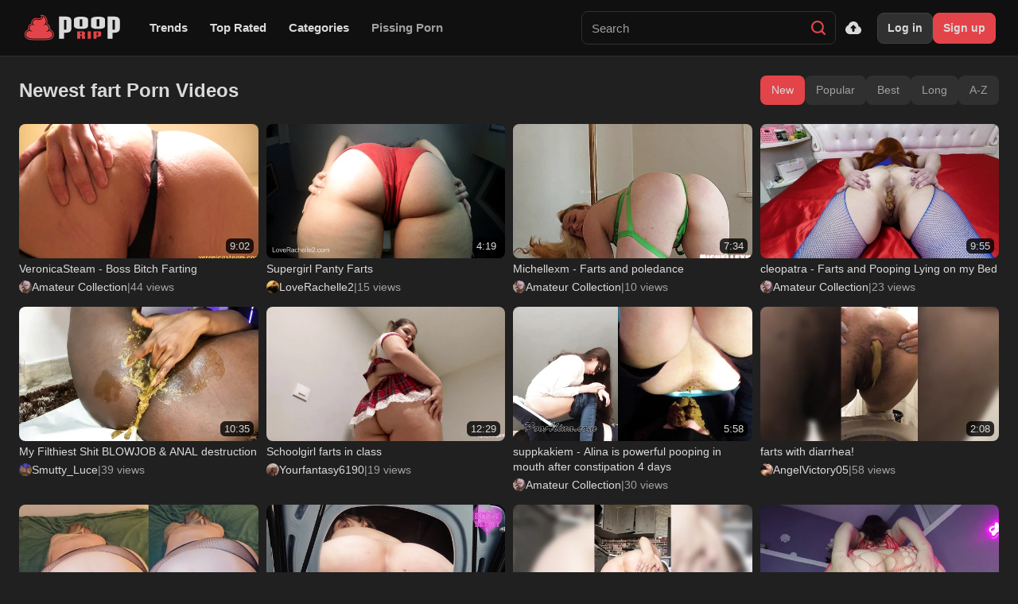

--- FILE ---
content_type: text/html; charset=utf-8
request_url: https://poop.rip/tags/fart/
body_size: 16891
content:
<!DOCTYPE html>
<html lang="en">
<head>
	<meta charset="UTF-8">
	<meta name="viewport" content="width=device-width, initial-scale=1">
	<meta name="description" content="Poop and Scat Porn Videos. Many amateur and voyeur videos: Kaitlyn Katsaros, Ninounini, Wandering Voyeur, SifangKTV, etc. Join for Big Shit!"/>
	<meta name="robots" content="index, follow"/>
	<meta name="rating" content="RTA-5042-1996-1400-1577-RTA"/>
	<meta http-equiv="X-UA-Compatible" content="IE=edge">
	<meta name="msapplication-TileColor" content="#da532c">
	<meta name="theme-color" content="#ffffff">
	<title>Fart Porn Videos | PoopRIP</title>
	<link rel="icon" href="https://poop.rip/favicon.ico?v=pooprip">
	<link rel="apple-touch-icon" sizes="180x180" href="https://poop.rip/apple-touch-icon.png">
	<link rel="icon" type="image/png" sizes="32x32" href="https://poop.rip/favicon-32x32.png">
	<link rel="icon" type="image/png" sizes="16x16" href="https://poop.rip/favicon-16x16.png">
	<link rel="manifest" href="https://poop.rip/site.webmanifest">
	<link rel="mask-icon" href="https://poop.rip/safari-pinned-tab.svg" color="#5bbad5">
	<link rel="dns-prefetch" href="https://poop.rip">
		<link href="https://poop.rip/static/styles/style.min.css?v=6.97" rel="stylesheet" type="text/css"/>
		<script>
	var pageContext = {
										loginUrl: 'https://poop.rip/login-required/',
		animation: '200'
	};
	</script>
	<link href="https://poop.rip/tags/fart/" rel="canonical"/>
		<meta property="og:site_name" content="PoopRIP"/>
	<meta property="og:locale" content="en-US"/>
	<meta property="og:title" content="PoopRIP: Voyeur Poop and Amateur Scat"/>
	<meta property="og:url" content="https://poop.rip/tags/fart/"/>
		<meta property="og:image" content="https://poop.rip/static/images/logo-og.png?v=2"/>
		<meta property="og:description" content="Poop and Scat Porn Videos. Many amateur and voyeur videos: Kaitlyn Katsaros, Ninounini, Wandering Voyeur, SifangKTV, etc. Join for Big Shit!"/>
		<meta property="og:type" content="website"/>
				



</head>
<body class="dark  big-container videos_list_page">
		<a href="#main-content" class="skip-link">Skip to main content</a>
	<header class="site-header" id="site-header">
		<div class="site-header__container">
			<a href="https://poop.rip/" class="site-header__logo" title="PoopRIP">
				<img src="https://poop.rip/static/images/poop-logo.svg" alt="PoopRIP" width="120" height="40">
			</a>
			<nav class="site-header__nav" id="header-nav">
				<ul class="site-header__menu">
					<li class="site-header__menu-item">
						<a href="https://poop.rip/trending/" class="site-header__link">
							Trends
						</a>
					</li>
					<li class="site-header__menu-item">
						<a href="https://poop.rip/top-rated/" class="site-header__link">
							Top Rated
						</a>
					</li>
					<li class="site-header__menu-item">
						<a href="https://poop.rip/categories/" class="site-header__link">
							Categories
						</a>
					</li>
					<li class="site-header__menu-item">
						<a href="https://vids.rip" target="_blank" rel="noopener" class="site-header__link site-header__link--highlight">
							Pissing Porn
						</a>
					</li>
				</ul>
			</nav>
			<form class="site-header__search" id="search_form" action="https://poop.rip/search/" method="get" data-url="https://poop.rip/search/%QUERY%/">
				<input type="text" name="q" class="site-header__search-input" placeholder="Search" value="" autocomplete="off">
				<button type="submit" class="site-header__search-btn" aria-label="Search">
					<svg class="site-header__icon" width="18" height="18">
						<use xlink:href="#icon-search"></use>
					</svg>
				</button>
				<div class="search-suggestions" id="search-suggestions"></div>
			</form>
			<div class="site-header__actions">
								<a href="https://poop.rip/login-required/" class="site-header__action-btn" data-fancybox="ajax" title="Upload">
					<svg class="site-header__icon" width="20" height="20">
						<use xlink:href="#icon-upload"></use>
					</svg>
					<span class="site-header__action-text">Upload</span>
				</a>
											</div>
						<div class="site-header__user">
								<div class="site-header__auth">
					<a href="https://poop.rip/login/" data-fancybox="ajax" class="site-header__auth-btn site-header__auth-btn--login">
						Log in
					</a>
					<a href="https://poop.rip/signup/" data-fancybox="ajax" class="site-header__auth-btn site-header__auth-btn--signup">
						Sign up
					</a>
				</div>
							</div>
						<button type="button" class="site-header__burger" id="header-burger" aria-label="Menu" aria-expanded="false" aria-controls="mobile-menu">
				<span class="site-header__burger-line"></span>
				<span class="site-header__burger-line"></span>
				<span class="site-header__burger-line"></span>
			</button>
		</div>
		<div class="site-header__mobile-menu" id="mobile-menu" aria-hidden="true">
			<div class="site-header__mobile-inner">
				<nav class="site-header__mobile-nav">
					<a href="https://poop.rip/trending/" class="site-header__mobile-link">
						<svg class="site-header__icon"><use xlink:href="#icon-trend"></use></svg>
						Trends
					</a>
					<a href="https://poop.rip/top-rated/" class="site-header__mobile-link">
						<svg class="site-header__icon"><use xlink:href="#icon-like"></use></svg>
						Top Rated
					</a>
					<a href="https://poop.rip/categories/" class="site-header__mobile-link">
						<svg class="site-header__icon"><use xlink:href="#icon-categories"></use></svg>
						Categories
					</a>
					<a href="https://vids.rip" target="_blank" rel="noopener" class="site-header__mobile-link site-header__mobile-link--piss">
						<svg class="site-header__icon"><use xlink:href="#icon-droplet"></use></svg>
						Pissing Porn
					</a>
				</nav>
								<div class="site-header__mobile-divider"></div>
				<nav class="site-header__mobile-nav">
					<a href="https://poop.rip/login-required/" class="site-header__mobile-link" data-fancybox="ajax">
						<svg class="site-header__icon"><use xlink:href="#icon-upload"></use></svg>
						Upload
					</a>
				</nav>
												<div class="site-header__mobile-divider"></div>
								<div class="site-header__mobile-auth">
					<a href="https://poop.rip/login/" data-fancybox="ajax" class="site-header__mobile-auth-btn site-header__mobile-auth-btn--login">
						Log in
					</a>
					<a href="https://poop.rip/signup/" data-fancybox="ajax" class="site-header__mobile-auth-btn site-header__mobile-auth-btn--signup">
						Sign up
					</a>
				</div>
											</div>
		</div>
	</header>
	<main id="main-content" class="main padding-min">
<div class="container">
	<div class="main-columns custom">
		
		<section class="section" id="list_videos_common_videos_list">

							
							<div class="section-head">
		<div class="section-head__top">
			<h1 class="title">									Newest fart Porn Videos							</h1>
			
			
																	<div class="sort-tabs" id="list_videos_common_videos_list_sort_list">
																														<span class="sort-tab active">New</span>
																																<a class="sort-tab" data-action="ajax" data-block-id="list_videos_common_videos_list" data-parameters="sort_by:video_viewed">Popular</a>
																																<a class="sort-tab" data-action="ajax" data-block-id="list_videos_common_videos_list" data-parameters="sort_by:rating">Best</a>
																																<a class="sort-tab" data-action="ajax" data-block-id="list_videos_common_videos_list" data-parameters="sort_by:duration">Long</a>
																																<a class="sort-tab" data-action="ajax" data-block-id="list_videos_common_videos_list" data-parameters="sort_by:title">A-Z</a>
																																</div>
									</div>
	</div>
	
<div class="list-videos">
		<div class="video-cards" id="list_videos_common_videos_list_items">
									<div class="video-card">
					<a href="https://poop.rip/videos/13575/veronicasteam-boss-bitch-farting/" title="VeronicaSteam - Boss Bitch Farting" data-rt="1:2c8d63ec93028cf593fa06c9ab7db742:0:13575:1:tag7" class="video-card__thumb">
																				    <img src="https://poop.rip/contents/videos_screenshots/13000/13575/526x298/42.jpg"
							         fetchpriority="high"
							         data-webp="https://poop.rip/contents/videos_screenshots/13000/13575/526x298/42.jpg"							         alt="VeronicaSteam - Boss Bitch Farting"
							         							         data-preview="https://poop.rip/get_file/1/88cd6c9abca6440440397ab535911b3373da05f3f3/13000/13575/13575_preview.mp4/"							         							         width="526"
							         height="298"/>
													
												<span class="video-card__duration">9:02</span>

												
											</a>
										<div class="video-card__actions">
																					<span class="video-card__action-btn video-card__action-btn--desktop ico-fav-0 " title="Add to Favorites" data-fav-video-id="13575" data-fav-type="0">
																			<svg class="icon"><use xlink:href="#icon-heart"></use></svg>
																	</span>
															<span class="video-card__action-btn video-card__action-btn--desktop ico-fav-1 " title="Watch Later" data-fav-video-id="13575" data-fav-type="1">
																			<svg class="icon"><use xlink:href="#icon-time"></use></svg>
																	</span>
																		</div>
					<div class="video-card__info">
						<div class="video-card__info-row">
																																												<a href="https://poop.rip/videos/13575/veronicasteam-boss-bitch-farting/" class="video-card__title">VeronicaSteam - Boss Bitch Farting</a>
														<div class="video-card__mobile-menu">
								<button type="button" class="video-card__menu-btn" aria-label="Menu">
									<svg class="icon" width="16" height="16" viewBox="0 0 16 16"><circle cx="8" cy="3" r="1.5" fill="currentColor"/><circle cx="8" cy="8" r="1.5" fill="currentColor"/><circle cx="8" cy="13" r="1.5" fill="currentColor"/></svg>
								</button>
								<div class="video-card__menu-dropdown">
																			<span class="video-card__menu-item ico-fav-0" data-fav-video-id="13575" data-fav-type="0">
																							<svg class="icon"><use xlink:href="#icon-heart"></use></svg>
												<span>Add to Favorites</span>
																					</span>
																			<span class="video-card__menu-item ico-fav-1" data-fav-video-id="13575" data-fav-type="1">
																							<svg class="icon"><use xlink:href="#icon-time"></use></svg>
												<span>Watch Later</span>
																					</span>
																	</div>
							</div>
													</div>
						<div class="video-card__meta">
															<span class="video-card__meta-avatar">
																			<img src="https://poop.rip/contents/categories/1/c1_avatar.jpg" alt="Amateur Collection">
																	</span>
								<a href="https://poop.rip/categories/amateur-collection/" class="video-card__meta-author">Amateur Collection</a>
														<span class="video-card__meta-sep">|</span>
							<span class="video-card__meta-views">44 views</span>
						</div>
					</div>
					
				</div>
							<div class="video-card">
					<a href="https://poop.rip/videos/13567/loverachelle2-supergirl-panty-farts/" title="LoveRachelle2 - Supergirl Panty Farts" data-rt="2:2c8d63ec93028cf593fa06c9ab7db742:0:13567:1:tag7" class="video-card__thumb">
																				    <img src="https://poop.rip/contents/videos_screenshots/13000/13567/526x298/16.jpg"
							         fetchpriority="high"
							         data-webp="https://poop.rip/contents/videos_screenshots/13000/13567/526x298/16.jpg"							         alt="LoveRachelle2 - Supergirl Panty Farts"
							         							         data-preview="https://poop.rip/get_file/1/61ecb6c34c5ee90d8d93ba9a29ea609555c287df33/13000/13567/13567_preview.mp4/"							         							         width="526"
							         height="298"/>
													
												<span class="video-card__duration">4:19</span>

												
											</a>
										<div class="video-card__actions">
																					<span class="video-card__action-btn video-card__action-btn--desktop ico-fav-0 " title="Add to Favorites" data-fav-video-id="13567" data-fav-type="0">
																			<svg class="icon"><use xlink:href="#icon-heart"></use></svg>
																	</span>
															<span class="video-card__action-btn video-card__action-btn--desktop ico-fav-1 " title="Watch Later" data-fav-video-id="13567" data-fav-type="1">
																			<svg class="icon"><use xlink:href="#icon-time"></use></svg>
																	</span>
																		</div>
					<div class="video-card__info">
						<div class="video-card__info-row">
																																																				<a href="https://poop.rip/videos/13567/loverachelle2-supergirl-panty-farts/" class="video-card__title">Supergirl Panty Farts</a>
														<div class="video-card__mobile-menu">
								<button type="button" class="video-card__menu-btn" aria-label="Menu">
									<svg class="icon" width="16" height="16" viewBox="0 0 16 16"><circle cx="8" cy="3" r="1.5" fill="currentColor"/><circle cx="8" cy="8" r="1.5" fill="currentColor"/><circle cx="8" cy="13" r="1.5" fill="currentColor"/></svg>
								</button>
								<div class="video-card__menu-dropdown">
																			<span class="video-card__menu-item ico-fav-0" data-fav-video-id="13567" data-fav-type="0">
																							<svg class="icon"><use xlink:href="#icon-heart"></use></svg>
												<span>Add to Favorites</span>
																					</span>
																			<span class="video-card__menu-item ico-fav-1" data-fav-video-id="13567" data-fav-type="1">
																							<svg class="icon"><use xlink:href="#icon-time"></use></svg>
												<span>Watch Later</span>
																					</span>
																	</div>
							</div>
													</div>
						<div class="video-card__meta">
															<span class="video-card__meta-avatar">
																			<img src="https://poop.rip/contents/models/72/m1_avatar.jpg" alt="LoveRachelle2">
																	</span>
								<a href="https://poop.rip/models/loverachelle2/" class="video-card__meta-author">LoveRachelle2</a>
														<span class="video-card__meta-sep">|</span>
							<span class="video-card__meta-views">15 views</span>
						</div>
					</div>
					
				</div>
							<div class="video-card">
					<a href="https://poop.rip/videos/13560/michellexm-farts-and-poledance/" title="Michellexm - Farts and poledance" data-rt="3:2c8d63ec93028cf593fa06c9ab7db742:0:13560:1:tag7" class="video-card__thumb">
																				    <img src="https://poop.rip/contents/videos_screenshots/13000/13560/526x298/5.jpg"
							         fetchpriority="high"
							         data-webp="https://poop.rip/contents/videos_screenshots/13000/13560/526x298/5.jpg"							         alt="Michellexm - Farts and poledance"
							         							         data-preview="https://poop.rip/get_file/1/95666884b386d433555a7a2a9583103065e624bdb5/13000/13560/13560_preview.mp4/"							         							         width="526"
							         height="298"/>
													
												<span class="video-card__duration">7:34</span>

												
											</a>
										<div class="video-card__actions">
																					<span class="video-card__action-btn video-card__action-btn--desktop ico-fav-0 " title="Add to Favorites" data-fav-video-id="13560" data-fav-type="0">
																			<svg class="icon"><use xlink:href="#icon-heart"></use></svg>
																	</span>
															<span class="video-card__action-btn video-card__action-btn--desktop ico-fav-1 " title="Watch Later" data-fav-video-id="13560" data-fav-type="1">
																			<svg class="icon"><use xlink:href="#icon-time"></use></svg>
																	</span>
																		</div>
					<div class="video-card__info">
						<div class="video-card__info-row">
																																												<a href="https://poop.rip/videos/13560/michellexm-farts-and-poledance/" class="video-card__title">Michellexm - Farts and poledance</a>
														<div class="video-card__mobile-menu">
								<button type="button" class="video-card__menu-btn" aria-label="Menu">
									<svg class="icon" width="16" height="16" viewBox="0 0 16 16"><circle cx="8" cy="3" r="1.5" fill="currentColor"/><circle cx="8" cy="8" r="1.5" fill="currentColor"/><circle cx="8" cy="13" r="1.5" fill="currentColor"/></svg>
								</button>
								<div class="video-card__menu-dropdown">
																			<span class="video-card__menu-item ico-fav-0" data-fav-video-id="13560" data-fav-type="0">
																							<svg class="icon"><use xlink:href="#icon-heart"></use></svg>
												<span>Add to Favorites</span>
																					</span>
																			<span class="video-card__menu-item ico-fav-1" data-fav-video-id="13560" data-fav-type="1">
																							<svg class="icon"><use xlink:href="#icon-time"></use></svg>
												<span>Watch Later</span>
																					</span>
																	</div>
							</div>
													</div>
						<div class="video-card__meta">
															<span class="video-card__meta-avatar">
																			<img src="https://poop.rip/contents/categories/1/c1_avatar.jpg" alt="Amateur Collection">
																	</span>
								<a href="https://poop.rip/categories/amateur-collection/" class="video-card__meta-author">Amateur Collection</a>
														<span class="video-card__meta-sep">|</span>
							<span class="video-card__meta-views">10 views</span>
						</div>
					</div>
					
				</div>
							<div class="video-card">
					<a href="https://poop.rip/videos/13542/cleopatra-farts-and-pooping-lying-on-my-bed/" title="cleopatra - Farts and Pooping Lying on my Bed" data-rt="4:2c8d63ec93028cf593fa06c9ab7db742:0:13542:1:tag7" class="video-card__thumb">
																				    <img src="https://poop.rip/contents/videos_screenshots/13000/13542/526x298/39.jpg"
							         fetchpriority="high"
							         data-webp="https://poop.rip/contents/videos_screenshots/13000/13542/526x298/39.jpg"							         alt="cleopatra - Farts and Pooping Lying on my Bed"
							         							         data-preview="https://poop.rip/get_file/1/03e1ad68965235dc8059569ab246091a5d6cfdbf1b/13000/13542/13542_preview.mp4/"							         							         width="526"
							         height="298"/>
													
												<span class="video-card__duration">9:55</span>

												
											</a>
										<div class="video-card__actions">
																					<span class="video-card__action-btn video-card__action-btn--desktop ico-fav-0 " title="Add to Favorites" data-fav-video-id="13542" data-fav-type="0">
																			<svg class="icon"><use xlink:href="#icon-heart"></use></svg>
																	</span>
															<span class="video-card__action-btn video-card__action-btn--desktop ico-fav-1 " title="Watch Later" data-fav-video-id="13542" data-fav-type="1">
																			<svg class="icon"><use xlink:href="#icon-time"></use></svg>
																	</span>
																		</div>
					<div class="video-card__info">
						<div class="video-card__info-row">
																																												<a href="https://poop.rip/videos/13542/cleopatra-farts-and-pooping-lying-on-my-bed/" class="video-card__title">cleopatra - Farts and Pooping Lying on my Bed</a>
														<div class="video-card__mobile-menu">
								<button type="button" class="video-card__menu-btn" aria-label="Menu">
									<svg class="icon" width="16" height="16" viewBox="0 0 16 16"><circle cx="8" cy="3" r="1.5" fill="currentColor"/><circle cx="8" cy="8" r="1.5" fill="currentColor"/><circle cx="8" cy="13" r="1.5" fill="currentColor"/></svg>
								</button>
								<div class="video-card__menu-dropdown">
																			<span class="video-card__menu-item ico-fav-0" data-fav-video-id="13542" data-fav-type="0">
																							<svg class="icon"><use xlink:href="#icon-heart"></use></svg>
												<span>Add to Favorites</span>
																					</span>
																			<span class="video-card__menu-item ico-fav-1" data-fav-video-id="13542" data-fav-type="1">
																							<svg class="icon"><use xlink:href="#icon-time"></use></svg>
												<span>Watch Later</span>
																					</span>
																	</div>
							</div>
													</div>
						<div class="video-card__meta">
															<span class="video-card__meta-avatar">
																			<img src="https://poop.rip/contents/categories/1/c1_avatar.jpg" alt="Amateur Collection">
																	</span>
								<a href="https://poop.rip/categories/amateur-collection/" class="video-card__meta-author">Amateur Collection</a>
														<span class="video-card__meta-sep">|</span>
							<span class="video-card__meta-views">23 views</span>
						</div>
					</div>
					
				</div>
							<div class="video-card">
					<a href="https://poop.rip/videos/13541/smutty-luce-my-filthiest-shit-blowjob-anal-destruction/" title="Smutty_Luce - My Filthiest Shit BLOWJOB & ANAL destruction" data-rt="5:2c8d63ec93028cf593fa06c9ab7db742:0:13541:1:tag7" class="video-card__thumb">
																				    <img class="lazy-load"
							         src="[data-uri]"
							         data-original="https://poop.rip/contents/videos_screenshots/13000/13541/526x298/26.jpg"
							         data-webp="https://poop.rip/contents/videos_screenshots/13000/13541/526x298/26.jpg"							         alt="Smutty_Luce - My Filthiest Shit BLOWJOB & ANAL destruction"
							         							         data-preview="https://poop.rip/get_file/1/7343a89fb0c210d41fe05435f9f938fb9bd5085c8a/13000/13541/13541_preview.mp4/"							         							         width="526"
							         height="298"/>
													
												<span class="video-card__duration">10:35</span>

												
											</a>
										<div class="video-card__actions">
																					<span class="video-card__action-btn video-card__action-btn--desktop ico-fav-0 " title="Add to Favorites" data-fav-video-id="13541" data-fav-type="0">
																			<svg class="icon"><use xlink:href="#icon-heart"></use></svg>
																	</span>
															<span class="video-card__action-btn video-card__action-btn--desktop ico-fav-1 " title="Watch Later" data-fav-video-id="13541" data-fav-type="1">
																			<svg class="icon"><use xlink:href="#icon-time"></use></svg>
																	</span>
																		</div>
					<div class="video-card__info">
						<div class="video-card__info-row">
																																																				<a href="https://poop.rip/videos/13541/smutty-luce-my-filthiest-shit-blowjob-anal-destruction/" class="video-card__title">My Filthiest Shit BLOWJOB & ANAL destruction</a>
														<div class="video-card__mobile-menu">
								<button type="button" class="video-card__menu-btn" aria-label="Menu">
									<svg class="icon" width="16" height="16" viewBox="0 0 16 16"><circle cx="8" cy="3" r="1.5" fill="currentColor"/><circle cx="8" cy="8" r="1.5" fill="currentColor"/><circle cx="8" cy="13" r="1.5" fill="currentColor"/></svg>
								</button>
								<div class="video-card__menu-dropdown">
																			<span class="video-card__menu-item ico-fav-0" data-fav-video-id="13541" data-fav-type="0">
																							<svg class="icon"><use xlink:href="#icon-heart"></use></svg>
												<span>Add to Favorites</span>
																					</span>
																			<span class="video-card__menu-item ico-fav-1" data-fav-video-id="13541" data-fav-type="1">
																							<svg class="icon"><use xlink:href="#icon-time"></use></svg>
												<span>Watch Later</span>
																					</span>
																	</div>
							</div>
													</div>
						<div class="video-card__meta">
															<span class="video-card__meta-avatar">
																			<img src="https://poop.rip/contents/models/67/m1_avatar.jpg" alt="Smutty_Luce">
																	</span>
								<a href="https://poop.rip/models/smutty-luce/" class="video-card__meta-author">Smutty_Luce</a>
														<span class="video-card__meta-sep">|</span>
							<span class="video-card__meta-views">39 views</span>
						</div>
					</div>
					
				</div>
							<div class="video-card">
					<a href="https://poop.rip/videos/13537/yourfantasy6190-schoolgirl-farts-in-class/" title="Yourfantasy6190 - Schoolgirl farts in class" data-rt="6:2c8d63ec93028cf593fa06c9ab7db742:0:13537:1:tag7" class="video-card__thumb">
																				    <img class="lazy-load"
							         src="[data-uri]"
							         data-original="https://poop.rip/contents/videos_screenshots/13000/13537/526x298/36.jpg"
							         data-webp="https://poop.rip/contents/videos_screenshots/13000/13537/526x298/36.jpg"							         alt="Yourfantasy6190 - Schoolgirl farts in class"
							         							         data-preview="https://poop.rip/get_file/1/37966253d392f037812646d4275182577f7c6cbfa1/13000/13537/13537_preview.mp4/"							         							         width="526"
							         height="298"/>
													
												<span class="video-card__duration">12:29</span>

												
											</a>
										<div class="video-card__actions">
																					<span class="video-card__action-btn video-card__action-btn--desktop ico-fav-0 " title="Add to Favorites" data-fav-video-id="13537" data-fav-type="0">
																			<svg class="icon"><use xlink:href="#icon-heart"></use></svg>
																	</span>
															<span class="video-card__action-btn video-card__action-btn--desktop ico-fav-1 " title="Watch Later" data-fav-video-id="13537" data-fav-type="1">
																			<svg class="icon"><use xlink:href="#icon-time"></use></svg>
																	</span>
																		</div>
					<div class="video-card__info">
						<div class="video-card__info-row">
																																																				<a href="https://poop.rip/videos/13537/yourfantasy6190-schoolgirl-farts-in-class/" class="video-card__title">Schoolgirl farts in class</a>
														<div class="video-card__mobile-menu">
								<button type="button" class="video-card__menu-btn" aria-label="Menu">
									<svg class="icon" width="16" height="16" viewBox="0 0 16 16"><circle cx="8" cy="3" r="1.5" fill="currentColor"/><circle cx="8" cy="8" r="1.5" fill="currentColor"/><circle cx="8" cy="13" r="1.5" fill="currentColor"/></svg>
								</button>
								<div class="video-card__menu-dropdown">
																			<span class="video-card__menu-item ico-fav-0" data-fav-video-id="13537" data-fav-type="0">
																							<svg class="icon"><use xlink:href="#icon-heart"></use></svg>
												<span>Add to Favorites</span>
																					</span>
																			<span class="video-card__menu-item ico-fav-1" data-fav-video-id="13537" data-fav-type="1">
																							<svg class="icon"><use xlink:href="#icon-time"></use></svg>
												<span>Watch Later</span>
																					</span>
																	</div>
							</div>
													</div>
						<div class="video-card__meta">
															<span class="video-card__meta-avatar">
																			<img src="https://poop.rip/contents/models/78/m1_avatar.jpg" alt="Yourfantasy6190">
																	</span>
								<a href="https://poop.rip/models/yourfantasy6190/" class="video-card__meta-author">Yourfantasy6190</a>
														<span class="video-card__meta-sep">|</span>
							<span class="video-card__meta-views">19 views</span>
						</div>
					</div>
					
				</div>
							<div class="video-card">
					<a href="https://poop.rip/videos/13535/suppkakiem-alina-is-powerful-pooping-in-mouth-after-constipation-4-days/" title="suppkakiem - Alina is powerful pooping in mouth after constipation 4 days" data-rt="7:2c8d63ec93028cf593fa06c9ab7db742:0:13535:1:tag7" class="video-card__thumb">
																				    <img class="lazy-load"
							         src="[data-uri]"
							         data-original="https://poop.rip/contents/videos_screenshots/13000/13535/526x298/25.jpg"
							         data-webp="https://poop.rip/contents/videos_screenshots/13000/13535/526x298/25.jpg"							         alt="suppkakiem - Alina is powerful pooping in mouth after constipation 4 days"
							         							         data-preview="https://poop.rip/get_file/1/5509181dc79a05cd4c299a34328ecbf799006ba838/13000/13535/13535_preview.mp4/"							         							         width="526"
							         height="298"/>
													
												<span class="video-card__duration">5:58</span>

												
											</a>
										<div class="video-card__actions">
																					<span class="video-card__action-btn video-card__action-btn--desktop ico-fav-0 " title="Add to Favorites" data-fav-video-id="13535" data-fav-type="0">
																			<svg class="icon"><use xlink:href="#icon-heart"></use></svg>
																	</span>
															<span class="video-card__action-btn video-card__action-btn--desktop ico-fav-1 " title="Watch Later" data-fav-video-id="13535" data-fav-type="1">
																			<svg class="icon"><use xlink:href="#icon-time"></use></svg>
																	</span>
																		</div>
					<div class="video-card__info">
						<div class="video-card__info-row">
																																												<a href="https://poop.rip/videos/13535/suppkakiem-alina-is-powerful-pooping-in-mouth-after-constipation-4-days/" class="video-card__title">suppkakiem - Alina is powerful pooping in mouth after constipation 4 days</a>
														<div class="video-card__mobile-menu">
								<button type="button" class="video-card__menu-btn" aria-label="Menu">
									<svg class="icon" width="16" height="16" viewBox="0 0 16 16"><circle cx="8" cy="3" r="1.5" fill="currentColor"/><circle cx="8" cy="8" r="1.5" fill="currentColor"/><circle cx="8" cy="13" r="1.5" fill="currentColor"/></svg>
								</button>
								<div class="video-card__menu-dropdown">
																			<span class="video-card__menu-item ico-fav-0" data-fav-video-id="13535" data-fav-type="0">
																							<svg class="icon"><use xlink:href="#icon-heart"></use></svg>
												<span>Add to Favorites</span>
																					</span>
																			<span class="video-card__menu-item ico-fav-1" data-fav-video-id="13535" data-fav-type="1">
																							<svg class="icon"><use xlink:href="#icon-time"></use></svg>
												<span>Watch Later</span>
																					</span>
																	</div>
							</div>
													</div>
						<div class="video-card__meta">
															<span class="video-card__meta-avatar">
																			<img src="https://poop.rip/contents/categories/1/c1_avatar.jpg" alt="Amateur Collection">
																	</span>
								<a href="https://poop.rip/categories/amateur-collection/" class="video-card__meta-author">Amateur Collection</a>
														<span class="video-card__meta-sep">|</span>
							<span class="video-card__meta-views">30 views</span>
						</div>
					</div>
					
				</div>
							<div class="video-card">
					<a href="https://poop.rip/videos/13530/angelvictory05-farts-with-diarrhea/" title="AngelVictory05 - farts with diarrhea!" data-rt="8:2c8d63ec93028cf593fa06c9ab7db742:0:13530:1:tag7" class="video-card__thumb">
																				    <img class="lazy-load"
							         src="[data-uri]"
							         data-original="https://poop.rip/contents/videos_screenshots/13000/13530/526x298/1.jpg"
							         data-webp="https://poop.rip/contents/videos_screenshots/13000/13530/526x298/1.jpg"							         alt="AngelVictory05 - farts with diarrhea!"
							         							         data-preview="https://poop.rip/get_file/1/38159f8f6f871814345b9b7068d47e40e18b0ee59e/13000/13530/13530_preview.mp4/"							         							         width="526"
							         height="298"/>
													
												<span class="video-card__duration">2:08</span>

												
											</a>
										<div class="video-card__actions">
																					<span class="video-card__action-btn video-card__action-btn--desktop ico-fav-0 " title="Add to Favorites" data-fav-video-id="13530" data-fav-type="0">
																			<svg class="icon"><use xlink:href="#icon-heart"></use></svg>
																	</span>
															<span class="video-card__action-btn video-card__action-btn--desktop ico-fav-1 " title="Watch Later" data-fav-video-id="13530" data-fav-type="1">
																			<svg class="icon"><use xlink:href="#icon-time"></use></svg>
																	</span>
																		</div>
					<div class="video-card__info">
						<div class="video-card__info-row">
																																																				<a href="https://poop.rip/videos/13530/angelvictory05-farts-with-diarrhea/" class="video-card__title">farts with diarrhea!</a>
														<div class="video-card__mobile-menu">
								<button type="button" class="video-card__menu-btn" aria-label="Menu">
									<svg class="icon" width="16" height="16" viewBox="0 0 16 16"><circle cx="8" cy="3" r="1.5" fill="currentColor"/><circle cx="8" cy="8" r="1.5" fill="currentColor"/><circle cx="8" cy="13" r="1.5" fill="currentColor"/></svg>
								</button>
								<div class="video-card__menu-dropdown">
																			<span class="video-card__menu-item ico-fav-0" data-fav-video-id="13530" data-fav-type="0">
																							<svg class="icon"><use xlink:href="#icon-heart"></use></svg>
												<span>Add to Favorites</span>
																					</span>
																			<span class="video-card__menu-item ico-fav-1" data-fav-video-id="13530" data-fav-type="1">
																							<svg class="icon"><use xlink:href="#icon-time"></use></svg>
												<span>Watch Later</span>
																					</span>
																	</div>
							</div>
													</div>
						<div class="video-card__meta">
															<span class="video-card__meta-avatar">
																			<img src="https://poop.rip/contents/models/55/m1_avatar.jpg" alt="AngelVictory05">
																	</span>
								<a href="https://poop.rip/models/angelvictory05/" class="video-card__meta-author">AngelVictory05</a>
														<span class="video-card__meta-sep">|</span>
							<span class="video-card__meta-views">58 views</span>
						</div>
					</div>
					
				</div>
							<div class="video-card">
					<a href="https://poop.rip/videos/13515/dirtyfantasy00-dirty-anal-with-big-dick/" title="DirtyFantasy00 - dirty anal with big dick" data-rt="9:2c8d63ec93028cf593fa06c9ab7db742:0:13515:1:tag7" class="video-card__thumb">
																				    <img class="lazy-load"
							         src="[data-uri]"
							         data-original="https://poop.rip/contents/videos_screenshots/13000/13515/526x298/1.jpg"
							         data-webp="https://poop.rip/contents/videos_screenshots/13000/13515/526x298/1.jpg"							         alt="DirtyFantasy00 - dirty anal with big dick"
							         							         data-preview="https://poop.rip/get_file/1/b1cf82bd8a16b0b7eb0f1b6ec52e061c36952da42f/13000/13515/13515_preview.mp4/"							         							         width="526"
							         height="298"/>
													
												<span class="video-card__duration">9:08</span>

												
											</a>
										<div class="video-card__actions">
																					<span class="video-card__action-btn video-card__action-btn--desktop ico-fav-0 " title="Add to Favorites" data-fav-video-id="13515" data-fav-type="0">
																			<svg class="icon"><use xlink:href="#icon-heart"></use></svg>
																	</span>
															<span class="video-card__action-btn video-card__action-btn--desktop ico-fav-1 " title="Watch Later" data-fav-video-id="13515" data-fav-type="1">
																			<svg class="icon"><use xlink:href="#icon-time"></use></svg>
																	</span>
																		</div>
					<div class="video-card__info">
						<div class="video-card__info-row">
																																												<a href="https://poop.rip/videos/13515/dirtyfantasy00-dirty-anal-with-big-dick/" class="video-card__title">DirtyFantasy00 - dirty anal with big dick</a>
														<div class="video-card__mobile-menu">
								<button type="button" class="video-card__menu-btn" aria-label="Menu">
									<svg class="icon" width="16" height="16" viewBox="0 0 16 16"><circle cx="8" cy="3" r="1.5" fill="currentColor"/><circle cx="8" cy="8" r="1.5" fill="currentColor"/><circle cx="8" cy="13" r="1.5" fill="currentColor"/></svg>
								</button>
								<div class="video-card__menu-dropdown">
																			<span class="video-card__menu-item ico-fav-0" data-fav-video-id="13515" data-fav-type="0">
																							<svg class="icon"><use xlink:href="#icon-heart"></use></svg>
												<span>Add to Favorites</span>
																					</span>
																			<span class="video-card__menu-item ico-fav-1" data-fav-video-id="13515" data-fav-type="1">
																							<svg class="icon"><use xlink:href="#icon-time"></use></svg>
												<span>Watch Later</span>
																					</span>
																	</div>
							</div>
													</div>
						<div class="video-card__meta">
															<span class="video-card__meta-avatar">
																			<img src="https://poop.rip/contents/categories/1/c1_avatar.jpg" alt="Amateur Collection">
																	</span>
								<a href="https://poop.rip/categories/amateur-collection/" class="video-card__meta-author">Amateur Collection</a>
														<span class="video-card__meta-sep">|</span>
							<span class="video-card__meta-views">110 views</span>
						</div>
					</div>
					
				</div>
							<div class="video-card">
					<a href="https://poop.rip/videos/13511/kitty-skatt-pov-toilet-slave-joi/" title="Kitty Skatt - POV toilet slave JOI" data-rt="10:2c8d63ec93028cf593fa06c9ab7db742:0:13511:1:tag7" class="video-card__thumb">
																				    <img class="lazy-load"
							         src="[data-uri]"
							         data-original="https://poop.rip/contents/videos_screenshots/13000/13511/526x298/40.jpg"
							         data-webp="https://poop.rip/contents/videos_screenshots/13000/13511/526x298/40.jpg"							         alt="Kitty Skatt - POV toilet slave JOI"
							         							         data-preview="https://poop.rip/get_file/1/30e55232874097f09ba8b3dd4fa71343cfc81f71fe/13000/13511/13511_preview.mp4/"							         							         width="526"
							         height="298"/>
													
												<span class="video-card__duration">12:18</span>

												
											</a>
										<div class="video-card__actions">
																					<span class="video-card__action-btn video-card__action-btn--desktop ico-fav-0 " title="Add to Favorites" data-fav-video-id="13511" data-fav-type="0">
																			<svg class="icon"><use xlink:href="#icon-heart"></use></svg>
																	</span>
															<span class="video-card__action-btn video-card__action-btn--desktop ico-fav-1 " title="Watch Later" data-fav-video-id="13511" data-fav-type="1">
																			<svg class="icon"><use xlink:href="#icon-time"></use></svg>
																	</span>
																		</div>
					<div class="video-card__info">
						<div class="video-card__info-row">
																																																				<a href="https://poop.rip/videos/13511/kitty-skatt-pov-toilet-slave-joi/" class="video-card__title">POV toilet slave JOI</a>
														<div class="video-card__mobile-menu">
								<button type="button" class="video-card__menu-btn" aria-label="Menu">
									<svg class="icon" width="16" height="16" viewBox="0 0 16 16"><circle cx="8" cy="3" r="1.5" fill="currentColor"/><circle cx="8" cy="8" r="1.5" fill="currentColor"/><circle cx="8" cy="13" r="1.5" fill="currentColor"/></svg>
								</button>
								<div class="video-card__menu-dropdown">
																			<span class="video-card__menu-item ico-fav-0" data-fav-video-id="13511" data-fav-type="0">
																							<svg class="icon"><use xlink:href="#icon-heart"></use></svg>
												<span>Add to Favorites</span>
																					</span>
																			<span class="video-card__menu-item ico-fav-1" data-fav-video-id="13511" data-fav-type="1">
																							<svg class="icon"><use xlink:href="#icon-time"></use></svg>
												<span>Watch Later</span>
																					</span>
																	</div>
							</div>
													</div>
						<div class="video-card__meta">
															<span class="video-card__meta-avatar">
																			<img src="https://poop.rip/contents/models/90/m1_avatar.jpg" alt="Kitty Skatt">
																	</span>
								<a href="https://poop.rip/models/kitty-skatt/" class="video-card__meta-author">Kitty Skatt</a>
														<span class="video-card__meta-sep">|</span>
							<span class="video-card__meta-views">125 views</span>
						</div>
					</div>
					
				</div>
							<div class="video-card">
					<a href="https://poop.rip/videos/13510/misty-phoenix-dirty-little-bunny/" title="Misty_Phoenix - Dirty little bunny" data-rt="11:2c8d63ec93028cf593fa06c9ab7db742:0:13510:1:tag7" class="video-card__thumb">
																				    <img class="lazy-load"
							         src="[data-uri]"
							         data-original="https://poop.rip/contents/videos_screenshots/13000/13510/526x298/1.jpg"
							         data-webp="https://poop.rip/contents/videos_screenshots/13000/13510/526x298/1.jpg"							         alt="Misty_Phoenix - Dirty little bunny"
							         							         data-preview="https://poop.rip/get_file/1/a83c0733c69ae4986304f902c04aac3b3d699a337c/13000/13510/13510_preview.mp4/"							         							         width="526"
							         height="298"/>
													
												<span class="video-card__duration">7:04</span>

												
											</a>
										<div class="video-card__actions">
																					<span class="video-card__action-btn video-card__action-btn--desktop ico-fav-0 " title="Add to Favorites" data-fav-video-id="13510" data-fav-type="0">
																			<svg class="icon"><use xlink:href="#icon-heart"></use></svg>
																	</span>
															<span class="video-card__action-btn video-card__action-btn--desktop ico-fav-1 " title="Watch Later" data-fav-video-id="13510" data-fav-type="1">
																			<svg class="icon"><use xlink:href="#icon-time"></use></svg>
																	</span>
																		</div>
					<div class="video-card__info">
						<div class="video-card__info-row">
																																																				<a href="https://poop.rip/videos/13510/misty-phoenix-dirty-little-bunny/" class="video-card__title">Dirty little bunny</a>
														<div class="video-card__mobile-menu">
								<button type="button" class="video-card__menu-btn" aria-label="Menu">
									<svg class="icon" width="16" height="16" viewBox="0 0 16 16"><circle cx="8" cy="3" r="1.5" fill="currentColor"/><circle cx="8" cy="8" r="1.5" fill="currentColor"/><circle cx="8" cy="13" r="1.5" fill="currentColor"/></svg>
								</button>
								<div class="video-card__menu-dropdown">
																			<span class="video-card__menu-item ico-fav-0" data-fav-video-id="13510" data-fav-type="0">
																							<svg class="icon"><use xlink:href="#icon-heart"></use></svg>
												<span>Add to Favorites</span>
																					</span>
																			<span class="video-card__menu-item ico-fav-1" data-fav-video-id="13510" data-fav-type="1">
																							<svg class="icon"><use xlink:href="#icon-time"></use></svg>
												<span>Watch Later</span>
																					</span>
																	</div>
							</div>
													</div>
						<div class="video-card__meta">
															<span class="video-card__meta-avatar">
																			<img src="https://poop.rip/contents/models/91/m1_avatar.jpg" alt="Misty_Phoenix">
																	</span>
								<a href="https://poop.rip/models/misty-phoenix/" class="video-card__meta-author">Misty_Phoenix</a>
														<span class="video-card__meta-sep">|</span>
							<span class="video-card__meta-views">41 views</span>
						</div>
					</div>
					
				</div>
							<div class="video-card">
					<a href="https://poop.rip/videos/13508/loverachelle2-enjoy-my-messy-hairy-fishnet-farts/" title="LoveRachelle2 - Enjoy My Messy, Hairy, Fishnet Farts" data-rt="12:2c8d63ec93028cf593fa06c9ab7db742:0:13508:1:tag7" class="video-card__thumb">
																				    <img class="lazy-load"
							         src="[data-uri]"
							         data-original="https://poop.rip/contents/videos_screenshots/13000/13508/526x298/33.jpg"
							         data-webp="https://poop.rip/contents/videos_screenshots/13000/13508/526x298/33.jpg"							         alt="LoveRachelle2 - Enjoy My Messy, Hairy, Fishnet Farts"
							         							         data-preview="https://poop.rip/get_file/1/6b6631f998f03afeb4e94606a17b21dbf2def619e2/13000/13508/13508_preview.mp4/"							         							         width="526"
							         height="298"/>
													
												<span class="video-card__duration">8:18</span>

												
											</a>
										<div class="video-card__actions">
																					<span class="video-card__action-btn video-card__action-btn--desktop ico-fav-0 " title="Add to Favorites" data-fav-video-id="13508" data-fav-type="0">
																			<svg class="icon"><use xlink:href="#icon-heart"></use></svg>
																	</span>
															<span class="video-card__action-btn video-card__action-btn--desktop ico-fav-1 " title="Watch Later" data-fav-video-id="13508" data-fav-type="1">
																			<svg class="icon"><use xlink:href="#icon-time"></use></svg>
																	</span>
																		</div>
					<div class="video-card__info">
						<div class="video-card__info-row">
																																																				<a href="https://poop.rip/videos/13508/loverachelle2-enjoy-my-messy-hairy-fishnet-farts/" class="video-card__title">Enjoy My Messy, Hairy, Fishnet Farts</a>
														<div class="video-card__mobile-menu">
								<button type="button" class="video-card__menu-btn" aria-label="Menu">
									<svg class="icon" width="16" height="16" viewBox="0 0 16 16"><circle cx="8" cy="3" r="1.5" fill="currentColor"/><circle cx="8" cy="8" r="1.5" fill="currentColor"/><circle cx="8" cy="13" r="1.5" fill="currentColor"/></svg>
								</button>
								<div class="video-card__menu-dropdown">
																			<span class="video-card__menu-item ico-fav-0" data-fav-video-id="13508" data-fav-type="0">
																							<svg class="icon"><use xlink:href="#icon-heart"></use></svg>
												<span>Add to Favorites</span>
																					</span>
																			<span class="video-card__menu-item ico-fav-1" data-fav-video-id="13508" data-fav-type="1">
																							<svg class="icon"><use xlink:href="#icon-time"></use></svg>
												<span>Watch Later</span>
																					</span>
																	</div>
							</div>
													</div>
						<div class="video-card__meta">
															<span class="video-card__meta-avatar">
																			<img src="https://poop.rip/contents/models/72/m1_avatar.jpg" alt="LoveRachelle2">
																	</span>
								<a href="https://poop.rip/models/loverachelle2/" class="video-card__meta-author">LoveRachelle2</a>
														<span class="video-card__meta-sep">|</span>
							<span class="video-card__meta-views">69 views</span>
						</div>
					</div>
					
				</div>
							<div class="video-card">
					<a href="https://poop.rip/videos/13504/loverachelle2-pushing-out-brown-notes/" title="LoveRachelle2 - Pushing Out Brown Notes" data-rt="13:2c8d63ec93028cf593fa06c9ab7db742:0:13504:1:tag7" class="video-card__thumb">
																				    <img class="lazy-load"
							         src="[data-uri]"
							         data-original="https://poop.rip/contents/videos_screenshots/13000/13504/526x298/3.jpg"
							         data-webp="https://poop.rip/contents/videos_screenshots/13000/13504/526x298/3.jpg"							         alt="LoveRachelle2 - Pushing Out Brown Notes"
							         							         data-preview="https://poop.rip/get_file/1/2f345fe21cfc420570106d09d68d7b26225e2d3446/13000/13504/13504_preview.mp4/"							         							         width="526"
							         height="298"/>
													
												<span class="video-card__duration">5:49</span>

												
											</a>
										<div class="video-card__actions">
																					<span class="video-card__action-btn video-card__action-btn--desktop ico-fav-0 " title="Add to Favorites" data-fav-video-id="13504" data-fav-type="0">
																			<svg class="icon"><use xlink:href="#icon-heart"></use></svg>
																	</span>
															<span class="video-card__action-btn video-card__action-btn--desktop ico-fav-1 " title="Watch Later" data-fav-video-id="13504" data-fav-type="1">
																			<svg class="icon"><use xlink:href="#icon-time"></use></svg>
																	</span>
																		</div>
					<div class="video-card__info">
						<div class="video-card__info-row">
																																																				<a href="https://poop.rip/videos/13504/loverachelle2-pushing-out-brown-notes/" class="video-card__title">Pushing Out Brown Notes</a>
														<div class="video-card__mobile-menu">
								<button type="button" class="video-card__menu-btn" aria-label="Menu">
									<svg class="icon" width="16" height="16" viewBox="0 0 16 16"><circle cx="8" cy="3" r="1.5" fill="currentColor"/><circle cx="8" cy="8" r="1.5" fill="currentColor"/><circle cx="8" cy="13" r="1.5" fill="currentColor"/></svg>
								</button>
								<div class="video-card__menu-dropdown">
																			<span class="video-card__menu-item ico-fav-0" data-fav-video-id="13504" data-fav-type="0">
																							<svg class="icon"><use xlink:href="#icon-heart"></use></svg>
												<span>Add to Favorites</span>
																					</span>
																			<span class="video-card__menu-item ico-fav-1" data-fav-video-id="13504" data-fav-type="1">
																							<svg class="icon"><use xlink:href="#icon-time"></use></svg>
												<span>Watch Later</span>
																					</span>
																	</div>
							</div>
													</div>
						<div class="video-card__meta">
															<span class="video-card__meta-avatar">
																			<img src="https://poop.rip/contents/models/72/m1_avatar.jpg" alt="LoveRachelle2">
																	</span>
								<a href="https://poop.rip/models/loverachelle2/" class="video-card__meta-author">LoveRachelle2</a>
														<span class="video-card__meta-sep">|</span>
							<span class="video-card__meta-views">43 views</span>
						</div>
					</div>
					
				</div>
							<div class="video-card">
					<a href="https://poop.rip/videos/13502/cassiescat-eat-fart-sniff-dump-taste-dump-again/" title="CassieScat - Eat, Fart, Sniff, Dump, Taste + Dump AGAIN!" data-rt="14:2c8d63ec93028cf593fa06c9ab7db742:0:13502:1:tag7" class="video-card__thumb">
																				    <img class="lazy-load"
							         src="[data-uri]"
							         data-original="https://poop.rip/contents/videos_screenshots/13000/13502/526x298/68.jpg"
							         data-webp="https://poop.rip/contents/videos_screenshots/13000/13502/526x298/68.jpg"							         alt="CassieScat - Eat, Fart, Sniff, Dump, Taste + Dump AGAIN!"
							         							         data-preview="https://poop.rip/get_file/1/2a717062ed26bbfd219e2266444a8d9d37e5c03123/13000/13502/13502_preview.mp4/"							         							         width="526"
							         height="298"/>
													
												<span class="video-card__duration">23:39</span>

												
											</a>
										<div class="video-card__actions">
																					<span class="video-card__action-btn video-card__action-btn--desktop ico-fav-0 " title="Add to Favorites" data-fav-video-id="13502" data-fav-type="0">
																			<svg class="icon"><use xlink:href="#icon-heart"></use></svg>
																	</span>
															<span class="video-card__action-btn video-card__action-btn--desktop ico-fav-1 " title="Watch Later" data-fav-video-id="13502" data-fav-type="1">
																			<svg class="icon"><use xlink:href="#icon-time"></use></svg>
																	</span>
																		</div>
					<div class="video-card__info">
						<div class="video-card__info-row">
																																																				<a href="https://poop.rip/videos/13502/cassiescat-eat-fart-sniff-dump-taste-dump-again/" class="video-card__title">Eat, Fart, Sniff, Dump, Taste + Dump AGAIN!</a>
														<div class="video-card__mobile-menu">
								<button type="button" class="video-card__menu-btn" aria-label="Menu">
									<svg class="icon" width="16" height="16" viewBox="0 0 16 16"><circle cx="8" cy="3" r="1.5" fill="currentColor"/><circle cx="8" cy="8" r="1.5" fill="currentColor"/><circle cx="8" cy="13" r="1.5" fill="currentColor"/></svg>
								</button>
								<div class="video-card__menu-dropdown">
																			<span class="video-card__menu-item ico-fav-0" data-fav-video-id="13502" data-fav-type="0">
																							<svg class="icon"><use xlink:href="#icon-heart"></use></svg>
												<span>Add to Favorites</span>
																					</span>
																			<span class="video-card__menu-item ico-fav-1" data-fav-video-id="13502" data-fav-type="1">
																							<svg class="icon"><use xlink:href="#icon-time"></use></svg>
												<span>Watch Later</span>
																					</span>
																	</div>
							</div>
													</div>
						<div class="video-card__meta">
															<span class="video-card__meta-avatar">
																			<img src="https://poop.rip/contents/models/100/m1_avatar.jpg" alt="CassieScat">
																	</span>
								<a href="https://poop.rip/models/cassiescat/" class="video-card__meta-author">CassieScat</a>
														<span class="video-card__meta-sep">|</span>
							<span class="video-card__meta-views">50 views</span>
						</div>
					</div>
					
				</div>
							<div class="video-card">
					<a href="https://poop.rip/videos/13496/sagedaniels-douching/" title="sagedaniels - Douching" data-rt="15:2c8d63ec93028cf593fa06c9ab7db742:0:13496:1:tag7" class="video-card__thumb">
																				    <img class="lazy-load"
							         src="[data-uri]"
							         data-original="https://poop.rip/contents/videos_screenshots/13000/13496/526x298/10.jpg"
							         data-webp="https://poop.rip/contents/videos_screenshots/13000/13496/526x298/10.jpg"							         alt="sagedaniels - Douching"
							         							         data-preview="https://poop.rip/get_file/1/dc6b8eb0bee0b15781290556d8c5458f56776b5a72/13000/13496/13496_preview.mp4/"							         							         width="526"
							         height="298"/>
													
												<span class="video-card__duration">2:35</span>

												
											</a>
										<div class="video-card__actions">
																					<span class="video-card__action-btn video-card__action-btn--desktop ico-fav-0 " title="Add to Favorites" data-fav-video-id="13496" data-fav-type="0">
																			<svg class="icon"><use xlink:href="#icon-heart"></use></svg>
																	</span>
															<span class="video-card__action-btn video-card__action-btn--desktop ico-fav-1 " title="Watch Later" data-fav-video-id="13496" data-fav-type="1">
																			<svg class="icon"><use xlink:href="#icon-time"></use></svg>
																	</span>
																		</div>
					<div class="video-card__info">
						<div class="video-card__info-row">
																																												<a href="https://poop.rip/videos/13496/sagedaniels-douching/" class="video-card__title">sagedaniels - Douching</a>
														<div class="video-card__mobile-menu">
								<button type="button" class="video-card__menu-btn" aria-label="Menu">
									<svg class="icon" width="16" height="16" viewBox="0 0 16 16"><circle cx="8" cy="3" r="1.5" fill="currentColor"/><circle cx="8" cy="8" r="1.5" fill="currentColor"/><circle cx="8" cy="13" r="1.5" fill="currentColor"/></svg>
								</button>
								<div class="video-card__menu-dropdown">
																			<span class="video-card__menu-item ico-fav-0" data-fav-video-id="13496" data-fav-type="0">
																							<svg class="icon"><use xlink:href="#icon-heart"></use></svg>
												<span>Add to Favorites</span>
																					</span>
																			<span class="video-card__menu-item ico-fav-1" data-fav-video-id="13496" data-fav-type="1">
																							<svg class="icon"><use xlink:href="#icon-time"></use></svg>
												<span>Watch Later</span>
																					</span>
																	</div>
							</div>
													</div>
						<div class="video-card__meta">
															<span class="video-card__meta-avatar">
																			<img src="https://poop.rip/contents/categories/1/c1_avatar.jpg" alt="Amateur Collection">
																	</span>
								<a href="https://poop.rip/categories/amateur-collection/" class="video-card__meta-author">Amateur Collection</a>
														<span class="video-card__meta-sep">|</span>
							<span class="video-card__meta-views">50 views</span>
						</div>
					</div>
					
				</div>
							<div class="video-card">
					<a href="https://poop.rip/videos/13491/chastity-lynn-phone-farts-compilation-vol-ii/" title="Chastity Lynn - PHONE FARTS COMPILATION VOL II" data-rt="16:2c8d63ec93028cf593fa06c9ab7db742:0:13491:1:tag7" class="video-card__thumb">
																				    <img class="lazy-load"
							         src="[data-uri]"
							         data-original="https://poop.rip/contents/videos_screenshots/13000/13491/526x298/7.jpg"
							         data-webp="https://poop.rip/contents/videos_screenshots/13000/13491/526x298/7.jpg"							         alt="Chastity Lynn - PHONE FARTS COMPILATION VOL II"
							         							         data-preview="https://poop.rip/get_file/1/3b54e948a8e539b54154b41c8526c24b9b5a5c900f/13000/13491/13491_preview.mp4/"							         							         width="526"
							         height="298"/>
													
												<span class="video-card__duration">5:15</span>

												
											</a>
										<div class="video-card__actions">
																					<span class="video-card__action-btn video-card__action-btn--desktop ico-fav-0 " title="Add to Favorites" data-fav-video-id="13491" data-fav-type="0">
																			<svg class="icon"><use xlink:href="#icon-heart"></use></svg>
																	</span>
															<span class="video-card__action-btn video-card__action-btn--desktop ico-fav-1 " title="Watch Later" data-fav-video-id="13491" data-fav-type="1">
																			<svg class="icon"><use xlink:href="#icon-time"></use></svg>
																	</span>
																		</div>
					<div class="video-card__info">
						<div class="video-card__info-row">
																																												<a href="https://poop.rip/videos/13491/chastity-lynn-phone-farts-compilation-vol-ii/" class="video-card__title">Chastity Lynn - PHONE FARTS COMPILATION VOL II</a>
														<div class="video-card__mobile-menu">
								<button type="button" class="video-card__menu-btn" aria-label="Menu">
									<svg class="icon" width="16" height="16" viewBox="0 0 16 16"><circle cx="8" cy="3" r="1.5" fill="currentColor"/><circle cx="8" cy="8" r="1.5" fill="currentColor"/><circle cx="8" cy="13" r="1.5" fill="currentColor"/></svg>
								</button>
								<div class="video-card__menu-dropdown">
																			<span class="video-card__menu-item ico-fav-0" data-fav-video-id="13491" data-fav-type="0">
																							<svg class="icon"><use xlink:href="#icon-heart"></use></svg>
												<span>Add to Favorites</span>
																					</span>
																			<span class="video-card__menu-item ico-fav-1" data-fav-video-id="13491" data-fav-type="1">
																							<svg class="icon"><use xlink:href="#icon-time"></use></svg>
												<span>Watch Later</span>
																					</span>
																	</div>
							</div>
													</div>
						<div class="video-card__meta">
															<span class="video-card__meta-avatar">
																			<img src="https://poop.rip/contents/categories/1/c1_avatar.jpg" alt="Amateur Collection">
																	</span>
								<a href="https://poop.rip/categories/amateur-collection/" class="video-card__meta-author">Amateur Collection</a>
														<span class="video-card__meta-sep">|</span>
							<span class="video-card__meta-views">55 views</span>
						</div>
					</div>
					
				</div>
							<div class="video-card">
					<a href="https://poop.rip/videos/13483/classy-n-gassy-a-rare-thing-but-sometimes-we-poop-together/" title="Classy N Gassy - A rare thing but sometimes we poop together" data-rt="17:2c8d63ec93028cf593fa06c9ab7db742:0:13483:1:tag7" class="video-card__thumb">
																				    <img class="lazy-load"
							         src="[data-uri]"
							         data-original="https://poop.rip/contents/videos_screenshots/13000/13483/526x298/9.jpg"
							         data-webp="https://poop.rip/contents/videos_screenshots/13000/13483/526x298/9.jpg"							         alt="Classy N Gassy - A rare thing but sometimes we poop together"
							         							         data-preview="https://poop.rip/get_file/1/513008abf6fd2582b2f3d2561488ad26b80574d634/13000/13483/13483_preview.mp4/"							         							         width="526"
							         height="298"/>
													
												<span class="video-card__duration">4:23</span>

												
											</a>
										<div class="video-card__actions">
																					<span class="video-card__action-btn video-card__action-btn--desktop ico-fav-0 " title="Add to Favorites" data-fav-video-id="13483" data-fav-type="0">
																			<svg class="icon"><use xlink:href="#icon-heart"></use></svg>
																	</span>
															<span class="video-card__action-btn video-card__action-btn--desktop ico-fav-1 " title="Watch Later" data-fav-video-id="13483" data-fav-type="1">
																			<svg class="icon"><use xlink:href="#icon-time"></use></svg>
																	</span>
																		</div>
					<div class="video-card__info">
						<div class="video-card__info-row">
																																												<a href="https://poop.rip/videos/13483/classy-n-gassy-a-rare-thing-but-sometimes-we-poop-together/" class="video-card__title">Classy N Gassy - A rare thing but sometimes we poop together</a>
														<div class="video-card__mobile-menu">
								<button type="button" class="video-card__menu-btn" aria-label="Menu">
									<svg class="icon" width="16" height="16" viewBox="0 0 16 16"><circle cx="8" cy="3" r="1.5" fill="currentColor"/><circle cx="8" cy="8" r="1.5" fill="currentColor"/><circle cx="8" cy="13" r="1.5" fill="currentColor"/></svg>
								</button>
								<div class="video-card__menu-dropdown">
																			<span class="video-card__menu-item ico-fav-0" data-fav-video-id="13483" data-fav-type="0">
																							<svg class="icon"><use xlink:href="#icon-heart"></use></svg>
												<span>Add to Favorites</span>
																					</span>
																			<span class="video-card__menu-item ico-fav-1" data-fav-video-id="13483" data-fav-type="1">
																							<svg class="icon"><use xlink:href="#icon-time"></use></svg>
												<span>Watch Later</span>
																					</span>
																	</div>
							</div>
													</div>
						<div class="video-card__meta">
															<span class="video-card__meta-avatar">
																			<img src="https://poop.rip/contents/categories/1/c1_avatar.jpg" alt="Amateur Collection">
																	</span>
								<a href="https://poop.rip/categories/amateur-collection/" class="video-card__meta-author">Amateur Collection</a>
														<span class="video-card__meta-sep">|</span>
							<span class="video-card__meta-views">59 views</span>
						</div>
					</div>
					
				</div>
							<div class="video-card">
					<a href="https://poop.rip/videos/13478/funkyladies-oxana-s-kicking-and-screaming-plops-and-diarrhea/" title="funkyladies - Oxana’s “Kicking and Screaming” Plops and Diarrhea!!" data-rt="18:2c8d63ec93028cf593fa06c9ab7db742:0:13478:1:tag7" class="video-card__thumb">
																				    <img class="lazy-load"
							         src="[data-uri]"
							         data-original="https://poop.rip/contents/videos_screenshots/13000/13478/526x298/36.jpg"
							         data-webp="https://poop.rip/contents/videos_screenshots/13000/13478/526x298/36.jpg"							         alt="funkyladies - Oxana’s “Kicking and Screaming” Plops and Diarrhea!!"
							         							         data-preview="https://poop.rip/get_file/1/77b4822eb2a17440c2b955782804d48cd6d0479f10/13000/13478/13478_preview.mp4/"							         							         width="526"
							         height="298"/>
													
												<span class="video-card__duration">10:33</span>

												
											</a>
										<div class="video-card__actions">
																					<span class="video-card__action-btn video-card__action-btn--desktop ico-fav-0 " title="Add to Favorites" data-fav-video-id="13478" data-fav-type="0">
																			<svg class="icon"><use xlink:href="#icon-heart"></use></svg>
																	</span>
															<span class="video-card__action-btn video-card__action-btn--desktop ico-fav-1 " title="Watch Later" data-fav-video-id="13478" data-fav-type="1">
																			<svg class="icon"><use xlink:href="#icon-time"></use></svg>
																	</span>
																		</div>
					<div class="video-card__info">
						<div class="video-card__info-row">
																																																				<a href="https://poop.rip/videos/13478/funkyladies-oxana-s-kicking-and-screaming-plops-and-diarrhea/" class="video-card__title">Oxana’s “Kicking and Screaming” Plops and Diarrhea!!</a>
														<div class="video-card__mobile-menu">
								<button type="button" class="video-card__menu-btn" aria-label="Menu">
									<svg class="icon" width="16" height="16" viewBox="0 0 16 16"><circle cx="8" cy="3" r="1.5" fill="currentColor"/><circle cx="8" cy="8" r="1.5" fill="currentColor"/><circle cx="8" cy="13" r="1.5" fill="currentColor"/></svg>
								</button>
								<div class="video-card__menu-dropdown">
																			<span class="video-card__menu-item ico-fav-0" data-fav-video-id="13478" data-fav-type="0">
																							<svg class="icon"><use xlink:href="#icon-heart"></use></svg>
												<span>Add to Favorites</span>
																					</span>
																			<span class="video-card__menu-item ico-fav-1" data-fav-video-id="13478" data-fav-type="1">
																							<svg class="icon"><use xlink:href="#icon-time"></use></svg>
												<span>Watch Later</span>
																					</span>
																	</div>
							</div>
													</div>
						<div class="video-card__meta">
															<span class="video-card__meta-avatar">
																			<img src="https://poop.rip/contents/models/75/m1_avatar.jpg" alt="funkyladies">
																	</span>
								<a href="https://poop.rip/models/funkyladies/" class="video-card__meta-author">funkyladies</a>
														<span class="video-card__meta-sep">|</span>
							<span class="video-card__meta-views">43 views</span>
						</div>
					</div>
					
				</div>
							<div class="video-card">
					<a href="https://poop.rip/videos/13473/yourfantasy6190-farting-in-jeans-in-different-positions-2/" title="Yourfantasy6190 - Farting in jeans in different positions 2" data-rt="19:2c8d63ec93028cf593fa06c9ab7db742:0:13473:1:tag7" class="video-card__thumb">
																				    <img class="lazy-load"
							         src="[data-uri]"
							         data-original="https://poop.rip/contents/videos_screenshots/13000/13473/526x298/52.jpg"
							         data-webp="https://poop.rip/contents/videos_screenshots/13000/13473/526x298/52.jpg"							         alt="Yourfantasy6190 - Farting in jeans in different positions 2"
							         							         data-preview="https://poop.rip/get_file/1/e9a14d44b1b04df5f4dfc678cfac1c0a9f728dc4d8/13000/13473/13473_preview.mp4/"							         							         width="526"
							         height="298"/>
													
												<span class="video-card__duration">10:19</span>

												
											</a>
										<div class="video-card__actions">
																					<span class="video-card__action-btn video-card__action-btn--desktop ico-fav-0 " title="Add to Favorites" data-fav-video-id="13473" data-fav-type="0">
																			<svg class="icon"><use xlink:href="#icon-heart"></use></svg>
																	</span>
															<span class="video-card__action-btn video-card__action-btn--desktop ico-fav-1 " title="Watch Later" data-fav-video-id="13473" data-fav-type="1">
																			<svg class="icon"><use xlink:href="#icon-time"></use></svg>
																	</span>
																		</div>
					<div class="video-card__info">
						<div class="video-card__info-row">
																																																				<a href="https://poop.rip/videos/13473/yourfantasy6190-farting-in-jeans-in-different-positions-2/" class="video-card__title">Farting in jeans in different positions 2</a>
														<div class="video-card__mobile-menu">
								<button type="button" class="video-card__menu-btn" aria-label="Menu">
									<svg class="icon" width="16" height="16" viewBox="0 0 16 16"><circle cx="8" cy="3" r="1.5" fill="currentColor"/><circle cx="8" cy="8" r="1.5" fill="currentColor"/><circle cx="8" cy="13" r="1.5" fill="currentColor"/></svg>
								</button>
								<div class="video-card__menu-dropdown">
																			<span class="video-card__menu-item ico-fav-0" data-fav-video-id="13473" data-fav-type="0">
																							<svg class="icon"><use xlink:href="#icon-heart"></use></svg>
												<span>Add to Favorites</span>
																					</span>
																			<span class="video-card__menu-item ico-fav-1" data-fav-video-id="13473" data-fav-type="1">
																							<svg class="icon"><use xlink:href="#icon-time"></use></svg>
												<span>Watch Later</span>
																					</span>
																	</div>
							</div>
													</div>
						<div class="video-card__meta">
															<span class="video-card__meta-avatar">
																			<img src="https://poop.rip/contents/models/78/m1_avatar.jpg" alt="Yourfantasy6190">
																	</span>
								<a href="https://poop.rip/models/yourfantasy6190/" class="video-card__meta-author">Yourfantasy6190</a>
														<span class="video-card__meta-sep">|</span>
							<span class="video-card__meta-views">37 views</span>
						</div>
					</div>
					
				</div>
							<div class="video-card">
					<a href="https://poop.rip/videos/13469/mistressk-toilet-bitch-you-swallow-my-piss-eat-my-container-of-shit/" title="MistressK_ - Toilet bitch you swallow My piss & eat My container of shit!" data-rt="20:2c8d63ec93028cf593fa06c9ab7db742:0:13469:1:tag7" class="video-card__thumb">
																				    <img class="lazy-load"
							         src="[data-uri]"
							         data-original="https://poop.rip/contents/videos_screenshots/13000/13469/526x298/1.jpg"
							         data-webp="https://poop.rip/contents/videos_screenshots/13000/13469/526x298/1.jpg"							         alt="MistressK_ - Toilet bitch you swallow My piss & eat My container of shit!"
							         							         data-preview="https://poop.rip/get_file/1/360b6db70f0101f7d43a4c20a5d528ead4c9b5a02b/13000/13469/13469_preview.mp4/"							         							         width="526"
							         height="298"/>
													
												<span class="video-card__duration">6:41</span>

												
											</a>
										<div class="video-card__actions">
																					<span class="video-card__action-btn video-card__action-btn--desktop ico-fav-0 " title="Add to Favorites" data-fav-video-id="13469" data-fav-type="0">
																			<svg class="icon"><use xlink:href="#icon-heart"></use></svg>
																	</span>
															<span class="video-card__action-btn video-card__action-btn--desktop ico-fav-1 " title="Watch Later" data-fav-video-id="13469" data-fav-type="1">
																			<svg class="icon"><use xlink:href="#icon-time"></use></svg>
																	</span>
																		</div>
					<div class="video-card__info">
						<div class="video-card__info-row">
																																												<a href="https://poop.rip/videos/13469/mistressk-toilet-bitch-you-swallow-my-piss-eat-my-container-of-shit/" class="video-card__title">MistressK_ - Toilet bitch you swallow My piss & eat My container of shit!</a>
														<div class="video-card__mobile-menu">
								<button type="button" class="video-card__menu-btn" aria-label="Menu">
									<svg class="icon" width="16" height="16" viewBox="0 0 16 16"><circle cx="8" cy="3" r="1.5" fill="currentColor"/><circle cx="8" cy="8" r="1.5" fill="currentColor"/><circle cx="8" cy="13" r="1.5" fill="currentColor"/></svg>
								</button>
								<div class="video-card__menu-dropdown">
																			<span class="video-card__menu-item ico-fav-0" data-fav-video-id="13469" data-fav-type="0">
																							<svg class="icon"><use xlink:href="#icon-heart"></use></svg>
												<span>Add to Favorites</span>
																					</span>
																			<span class="video-card__menu-item ico-fav-1" data-fav-video-id="13469" data-fav-type="1">
																							<svg class="icon"><use xlink:href="#icon-time"></use></svg>
												<span>Watch Later</span>
																					</span>
																	</div>
							</div>
													</div>
						<div class="video-card__meta">
															<span class="video-card__meta-avatar">
																			<img src="https://poop.rip/contents/categories/1/c1_avatar.jpg" alt="Amateur Collection">
																	</span>
								<a href="https://poop.rip/categories/amateur-collection/" class="video-card__meta-author">Amateur Collection</a>
														<span class="video-card__meta-sep">|</span>
							<span class="video-card__meta-views">62 views</span>
						</div>
					</div>
					
				</div>
						</div>
	</div>
																																																																											
		<nav class="site-pagination" id="list_videos_common_videos_list_pagination">
			<div class="sp-prev-next-mobile">
													<a href="#videos" class="sp-prev-next-link sp-prev-next-link--next" data-action="ajax" data-container-id="list_videos_common_videos_list_pagination" data-block-id="list_videos_common_videos_list" data-parameters="sort_by:post_date;from:2">Next</a>
							</div>

			<div class="sp-list-wrapper">
				
				
				<ul class="sp-list">
					
																																																	<li class="sp-current">
								<span>1</span>
							</li>
																																																							<li class="sp-page">
								<a href="#videos" data-action="ajax" data-container-id="list_videos_common_videos_list_pagination" data-block-id="list_videos_common_videos_list" data-parameters="sort_by:post_date;from:2">2</a>
							</li>
																																																							<li class="sp-page">
								<a href="#videos" data-action="ajax" data-container-id="list_videos_common_videos_list_pagination" data-block-id="list_videos_common_videos_list" data-parameters="sort_by:post_date;from:3">3</a>
							</li>
																																																																						<li class="sp-page sp-hide-mobile">
								<a href="#videos" data-action="ajax" data-container-id="list_videos_common_videos_list_pagination" data-block-id="list_videos_common_videos_list" data-parameters="sort_by:post_date;from:4">4</a>
							</li>
																																																																						<li class="sp-page sp-hide-mobile">
								<a href="#videos" data-action="ajax" data-container-id="list_videos_common_videos_list_pagination" data-block-id="list_videos_common_videos_list" data-parameters="sort_by:post_date;from:5">5</a>
							</li>
																																																																						<li class="sp-page sp-hide-mobile">
								<a href="#videos" data-action="ajax" data-container-id="list_videos_common_videos_list_pagination" data-block-id="list_videos_common_videos_list" data-parameters="sort_by:post_date;from:6">6</a>
							</li>
																																																																						<li class="sp-page sp-hide-mobile">
								<a href="#videos" data-action="ajax" data-container-id="list_videos_common_videos_list_pagination" data-block-id="list_videos_common_videos_list" data-parameters="sort_by:post_date;from:7">7</a>
							</li>
																																																																						<li class="sp-page sp-hide-mobile">
								<a href="#videos" data-action="ajax" data-container-id="list_videos_common_videos_list_pagination" data-block-id="list_videos_common_videos_list" data-parameters="sort_by:post_date;from:8">8</a>
							</li>
																																																																						<li class="sp-page sp-hide-mobile">
								<a href="#videos" data-action="ajax" data-container-id="list_videos_common_videos_list_pagination" data-block-id="list_videos_common_videos_list" data-parameters="sort_by:post_date;from:9">9</a>
							</li>
											
											<li class="sp-dots"><span>...</span></li>
									</ul>

									<a href="#videos" class="sp-limit sp-limit--right" data-action="ajax" data-container-id="list_videos_common_videos_list_pagination" data-block-id="list_videos_common_videos_list" data-parameters="sort_by:post_date;from:49">49</a>
				
									<a href="#videos" class="sp-next" data-action="ajax" data-container-id="list_videos_common_videos_list_pagination" data-block-id="list_videos_common_videos_list" data-parameters="sort_by:post_date;from:2">
						<svg class="sp-icon"><use xlink:href="#icon-right"></use></svg>
					</a>
							</div>
		</nav>
	</section>

		
									<p class="section-text">
					We have a huge collection of videos such as  fart videos only on PoopRIP. Watch big shit porn videos.
				</p>
			
		
			</div>
</div>

	</main>
	<footer class="site-footer">
		<div class="site-footer__container">
			<div class="site-footer__wrapper">
				<div class="site-footer__top">
					<nav class="site-footer__nav">
						<ul>
							<li><a href="https://poop.rip/terms/">Terms</a></li>
							<li><a href="https://poop.rip/privacy_policy/">Privacy Policy</a></li>
							<li><a href="https://poop.rip/2257/">18 U.S.C. § 2257</a></li>
							<li><a href="https://poop.rip/parental_controls/">Parental Controls</a></li>
							<li><a href="https://poop.rip/dmca/">DMCA</a></li>
							<li><a href="mailto:admin@poop.rip">Support</a></li>
							<li><a href="https://thebestfetishsites.com/top-scat-porn-sites/" target="_blank" rel="dofollow noopener">Best Scat Sites</a></li>
						</ul>
					</nav>
				</div>
				<div class="site-footer__bottom">
					<p class="site-footer__copyright">© 2017-2026 PoopRIP — Voyeur Poop and Amateur Scat</p>
					<img class="site-footer__rta" src="https://poop.rip/static/images/footer-second-logo.svg" alt="RTA">
				</div>
			</div>
		</div>
		<script src="https://poop.rip/static/js/main.deps.js?v=2.1"></script>
		<script src="https://poop.rip/static/js/main.min.js?v=2.6"></script>
				<script src="https://poop.rip/static/js/site.min.js?v=2.74" defer></script>
				<svg aria-hidden="true" style="position: absolute; width: 0; height: 0; overflow: hidden;" version="1.1" xmlns="http://www.w3.org/2000/svg" xmlns:xlink="http://www.w3.org/1999/xlink">
			<defs>
				<symbol id="icon-trend" viewBox="0 0 24 24">
					<path fill="currentColor" d="M13.5.67s.74 2.65.74 4.8c0 2.06-1.35 3.73-3.41 3.73-2.07 0-3.63-1.67-3.63-3.73l.03-.36C5.21 7.51 4 10.62 4 14c0 4.42 3.58 8 8 8s8-3.58 8-8C20 8.61 17.41 3.8 13.5.67zM11.71 19c-1.78 0-3.22-1.4-3.22-3.14 0-1.62 1.05-2.76 2.81-3.12 1.77-.36 3.6-1.21 4.62-2.58.39 1.29.59 2.65.59 4.04 0 2.65-2.15 4.8-4.8 4.8z"/>
				</symbol>
				<symbol id="icon-right" viewBox="0 0 21 32">
					<path d="M2.801 0.512l-1.056 1.048c-0.33 0.33-0.511 0.769-0.511 1.238s0.182 0.908 0.511 1.238l11.958 11.957-11.971 11.971c-0.33 0.329-0.511 0.769-0.511 1.238s0.181 0.909 0.511 1.238l1.049 1.049c0.682 0.683 1.793 0.683 2.475 0l14.304-14.253c0.329-0.329 0.561-0.768 0.561-1.241v-0.005c0-0.469-0.232-0.908-0.561-1.237l-14.265-14.24c-0.329-0.33-0.782-0.511-1.25-0.511s-0.915 0.182-1.244 0.511z"/>
				</symbol>
				<symbol id="icon-categories" viewBox="0 0 28 32">
					<path d="M10.331 0.004h-8.165c-1.194 0-2.165 1.093-2.165 2.436v9.185c0 1.343 0.971 2.436 2.165 2.436h8.165c1.194 0 2.165-1.093 2.165-2.436v-9.185c-0-1.343-0.971-2.436-2.165-2.436z"/>
					<path d="M26.273 0.004h-8.165c-1.194 0-2.165 1.093-2.165 2.436v9.185c0 1.343 0.971 2.436 2.165 2.436h8.165c1.194 0 2.165-1.093 2.165-2.436v-9.185c0-1.343-0.971-2.436-2.165-2.436z"/>
					<path d="M10.33 17.94h-8.165c-1.194 0-2.165 1.093-2.165 2.436v9.185c0 1.343 0.971 2.436 2.165 2.436h8.165c1.194 0 2.165-1.093 2.165-2.436v-9.185c-0-1.343-0.971-2.436-2.165-2.436z"/>
					<path d="M26.273 17.94h-8.165c-1.194 0-2.165 1.093-2.165 2.436v9.185c0 1.343 0.971 2.436 2.165 2.436h8.165c1.194 0 2.165-1.093 2.165-2.436v-9.185c0-1.343-0.971-2.436-2.165-2.436z"/>
				</symbol>
				<symbol id="icon-left" viewBox="0 0 21 32">
					<path d="M18.543 0.512l1.055 1.048c0.33 0.33 0.511 0.769 0.511 1.238s-0.182 0.908-0.511 1.238l-11.958 11.957 11.971 11.971c0.33 0.329 0.511 0.769 0.511 1.238s-0.181 0.909-0.511 1.238l-1.049 1.049c-0.682 0.683-1.793 0.683-2.475 0l-14.304-14.253c-0.329-0.329-0.561-0.768-0.561-1.241v-0.005c0-0.469 0.232-0.908 0.561-1.237l14.265-14.24c0.329-0.33 0.782-0.511 1.25-0.511s0.915 0.182 1.244 0.511z"/>
				</symbol>
				<symbol id="icon-camera" viewBox="0 0 36 32">
					<path d="M35.784 16.498c-0.389-0.692-1.298-0.952-2.034-0.519l-4.933 2.856-1.255 0.736v6.837l1.168 0.692c0.043 0 0.043 0.043 0.086 0.043l4.846 2.812c0.216 0.173 0.519 0.26 0.822 0.26 0.822 0 1.471-0.649 1.471-1.471v-5.798l0.043-5.711c0-0.26-0.043-0.519-0.216-0.736z"/>
					<path d="M6.967 14.291c3.851 0 6.966-3.115 6.966-6.966s-3.115-6.966-6.966-6.966c-3.851 0-6.966 3.115-6.966 6.966-0.043 3.851 3.115 6.966 6.966 6.966zM6.967 4.469c1.601 0 2.856 1.298 2.856 2.856 0 1.601-1.298 2.856-2.856 2.856s-2.856-1.298-2.856-2.856c-0.043-1.601 1.255-2.856 2.856-2.856z"/>
					<path d="M24.621 14.68c-1.125 0.563-2.38 0.909-3.721 0.909-1.644 0-3.202-0.476-4.5-1.341h-4.933c-1.298 0.865-2.856 1.341-4.5 1.341-1.341 0-2.596-0.303-3.721-0.909-0.995 0.563-1.688 1.687-1.688 2.899v10.558c0 1.947 1.601 3.505 3.505 3.505h17.784c1.947 0 3.505-1.601 3.505-3.505v-10.558c-0.043-1.212-0.736-2.337-1.731-2.899z"/>
					<path d="M20.9 14.291c3.851 0 6.966-3.115 6.966-6.966s-3.115-6.966-6.966-6.966c-3.851 0-6.966 3.115-6.966 6.966s3.115 6.966 6.966 6.966zM20.9 4.469c1.601 0 2.856 1.298 2.856 2.856 0 1.601-1.298 2.856-2.856 2.856s-2.856-1.298-2.856-2.856c0-1.601 1.255-2.856 2.856-2.856z"/>
				</symbol>
				<symbol id="icon-close" viewBox="0 0 32 32">
					<path d="M31.491 29.105l-28.597-28.597c-0.669-0.669-1.746-0.678-2.405-0.019s-0.651 1.736 0.019 2.405l28.597 28.597c0.669 0.669 1.746 0.678 2.405 0.019s0.651-1.736-0.019-2.405z"/>
					<path d="M29.106 0.509l-28.597 28.597c-0.669 0.669-0.678 1.746-0.019 2.405s1.736 0.651 2.405-0.019l28.597-28.597c0.669-0.669 0.678-1.746 0.019-2.405s-1.735-0.651-2.405 0.019z"/>
				</symbol>
				<symbol id="icon-comments" viewBox="0 0 32 32">
					<path d="M28.797 27.448c4.718-5.442 4.139-13.648-1.184-18.411 2.734 9.581-4.495 19.151-14.456 19.151-0.192 0 0.966 0.007-3.593-0.021 2.493 2.481 5.814 3.834 9.28 3.834 0.009 0 12.215-0.062 12.223-0.063 0.833-0.004 1.248-1.018 0.654-1.605l-2.923-2.885z"/>
					<path d="M13.156 26.312c7.254 0 13.155-5.902 13.155-13.156s-5.901-13.156-13.155-13.156-13.155 5.902-13.155 13.156c0 3.194 1.131 6.214 3.202 8.604l-2.923 2.885c-0.593 0.585-0.182 1.601 0.654 1.605 0.006 0 12.216 0.063 12.222 0.063zM7.563 8.5h11.249c0.518 0 0.937 0.42 0.937 0.938s-0.42 0.938-0.937 0.938h-11.249c-0.518 0-0.937-0.42-0.937-0.938s0.42-0.938 0.937-0.938zM7.563 12.25h11.249c0.518 0 0.937 0.42 0.937 0.938s-0.42 0.938-0.937 0.938h-11.249c-0.518 0-0.937-0.42-0.937-0.938s0.42-0.938 0.937-0.938zM6.625 16.938c0-0.518 0.42-0.938 0.937-0.938h11.249c0.518 0 0.937 0.42 0.937 0.938s-0.42 0.938-0.937 0.938h-11.249c-0.518 0-0.937-0.42-0.937-0.938z"/>
				</symbol>
				<symbol id="icon-down" viewBox="0 0 32 32">
					<path d="M31.488 8.129l-1.048-1.056c-0.33-0.33-0.769-0.511-1.238-0.511s-0.908 0.182-1.238 0.511l-11.957 11.958-11.971-11.971c-0.329-0.33-0.769-0.511-1.238-0.511s-0.909 0.181-1.238 0.511l-1.048 1.049c-0.683 0.682-0.683 1.793 0 2.475l14.253 14.304c0.329 0.329 0.768 0.561 1.241 0.561h0.005c0.469 0 0.908-0.232 1.237-0.561l14.24-14.265c0.33-0.329 0.511-0.782 0.512-1.25s-0.182-0.915-0.512-1.244z"/>
				</symbol>
				<symbol id="icon-edit" viewBox="0 0 32 32">
					<path d="M1.833 5.842h13.293c-0.567 0.567-1.128 1.135-1.696 1.702l-1.957 1.963h-7.814v18.811h18.811v-7.821c1.22-1.22 2.439-2.439 3.659-3.659v13.306c0 1.011-0.822 1.833-1.833 1.833h-22.464c-1.011 0-1.833-0.822-1.833-1.833v-22.477c0-1.011 0.822-1.826 1.833-1.826zM31.628 4.727c0.196 0.444 0.248 0.946 0.372 1.422-0.033 0.378-0.163 0.672-0.431 0.933-5.401 5.394-10.801 10.788-16.196 16.196-0.209 0.209-0.437 0.326-0.717 0.385-2.329 0.489-4.657 0.979-6.986 1.474-0.548 0.117-0.959-0.294-0.841-0.841 0.496-2.348 0.985-4.696 1.5-7.038 0.052-0.228 0.189-0.47 0.352-0.639 1.546-1.565 3.105-3.118 4.657-4.67 3.842-3.842 7.684-7.684 11.519-11.532 0.28-0.287 0.593-0.43 0.972-0.385 0.431 0.052 0.881 0.098 1.279 0.261 2.107 0.854 3.607 2.361 4.52 4.435zM13.867 22.194c-0.104-0.346-0.163-0.718-0.333-1.031-0.659-1.22-1.605-2.159-2.85-2.779-0.352-0.176-0.724-0.287-1.155-0.248-0.209 0.985-0.424 1.944-0.613 2.909v0.006c1.024 0.176 1.839 0.972 2.042 1.989 0.907-0.183 1.807-0.385 2.713-0.567 0.176-0.033 0.241-0.117 0.196-0.281z"/>
				</symbol>
				<symbol id="icon-heart" viewBox="0 0 32 32">
					<path d="M29.383 3.927c-1.655-1.779-3.974-2.791-6.404-2.795-2.432 0.003-4.754 1.015-6.411 2.794l-0.565 0.597-0.565-0.597c-3.289-3.54-8.826-3.744-12.366-0.454-0.157 0.146-0.308 0.297-0.454 0.454-3.489 3.764-3.489 9.58 0 13.344l12.555 13.24c0.434 0.459 1.158 0.478 1.617 0.044 0.015-0.014 0.030-0.029 0.044-0.044l12.55-13.24c3.489-3.763 3.489-9.58 0-13.343z"/>
				</symbol>
				<symbol id="icon-info" viewBox="0 0 32 32">
					<path d="M16 0c-8.843 0-16 7.156-16 16s7.156 16 16 16c8.843 0 16-7.156 16-16s-7.156-16-16-16zM17.643 22.351c0 0.506-0.737 1.011-1.643 1.011-0.948 0-1.622-0.505-1.622-1.011v-8.024c0-0.59 0.674-0.99 1.622-0.99 0.906 0 1.643 0.4 1.643 0.99v8.024zM16 11.4c-0.969 0-1.727-0.716-1.727-1.516s0.758-1.495 1.727-1.495c0.948 0 1.706 0.695 1.706 1.495s-0.758 1.516-1.706 1.516z"/>
				</symbol>
				<symbol id="icon-like" viewBox="0 0 32 32">
					<path d="M29.65 16.345c0.508 0.465 0.827 1.118 0.827 1.843 0 1.305-1.029 2.383-2.351 2.533 0.508 0.465 0.827 1.118 0.827 1.843 0 1.305-1.029 2.383-2.35 2.533 0.508 0.465 0.827 1.119 0.827 1.843 0 1.407-1.197 2.553-2.667 2.553h-8.191c-2.184 0-4.341-0.548-6.237-1.586l-0.429-0.235v-15.249c1.306-1.334 2.341-2.901 3.030-4.617l1.952-4.86c0.281-0.699 0.996-1.169 1.778-1.169h0.16c1.1 0 2.105 0.486 2.758 1.332s0.842 1.909 0.519 2.915l-1.531 4.762c-0.036 0.112-0.015 0.23 0.058 0.324s0.185 0.148 0.307 0.148h10.397c1.47 0 2.667 1.145 2.667 2.553 0 1.305-1.029 2.383-2.35 2.533zM8.381 12.353v16.046c0 1.005-0.854 1.823-1.905 1.823h-4.571c-1.050 0-1.905-0.818-1.905-1.823v-16.046c0-1.005 0.854-1.823 1.905-1.823h4.571c1.050 0 1.905 0.818 1.905 1.823zM5.714 26.211c0-0.804-0.683-1.459-1.524-1.459s-1.524 0.654-1.524 1.459c0 0.804 0.683 1.459 1.524 1.459s1.524-0.654 1.524-1.459z"/>
				</symbol>
				<symbol id="icon-out" viewBox="0 0 32 32">
					<path d="M20.191 27.701h-16.44v-23.402h16.441c0.364 0 0.66-0.296 0.66-0.66v-2.431c0-0.364-0.296-0.66-0.66-0.66h-19.532c-0.364 0-0.66 0.296-0.66 0.66v29.584c0 0.364 0.296 0.66 0.66 0.66h19.531c0.365 0 0.66-0.296 0.66-0.66v-2.43c0-0.365-0.295-0.66-0.66-0.66z"/>
					<path d="M31.806 15.533l-8.887-8.886c-0.248-0.248-0.686-0.248-0.933 0l-2.108 2.109c-0.258 0.258-0.258 0.676 0 0.934l4.014 4.015h-17.376c-0.364 0-0.66 0.296-0.66 0.66v3.272c0 0.364 0.296 0.66 0.66 0.66h17.378l-4.014 4.015c-0.258 0.258-0.258 0.676 0 0.933l2.108 2.109c0.124 0.124 0.292 0.193 0.467 0.193s0.343-0.070 0.467-0.193l8.887-8.886c0.124-0.124 0.193-0.292 0.193-0.467-0-0.176-0.071-0.343-0.194-0.467z"/>
				</symbol>
				<symbol id="icon-playlist" viewBox="0 0 32 32">
					<path d="M31.062 8.033h-30.125c-0.518 0-0.938 0.42-0.938 0.938v22.092c0 0.518 0.42 0.938 0.938 0.938h30.125c0.518 0 0.937-0.42 0.937-0.938v-22.092c0-0.518-0.42-0.938-0.937-0.938zM21.29 20.797l-7.531 5.021c-0.157 0.105-0.338 0.157-0.52 0.157-0.152 0-0.304-0.037-0.442-0.111-0.305-0.163-0.495-0.481-0.495-0.827v-10.042c0-0.346 0.19-0.663 0.495-0.827s0.675-0.145 0.962 0.046l7.531 5.021c0.261 0.174 0.418 0.466 0.418 0.78s-0.157 0.606-0.418 0.78z"/>
					<path d="M28.050 4.017h-24.1c-0.518 0-0.938 0.42-0.938 0.938s0.42 0.938 0.938 0.938h24.1c0.518 0 0.937-0.42 0.937-0.938s-0.42-0.938-0.937-0.938z"/>
					<path d="M25.037 0h-18.075c-0.518 0-0.938 0.42-0.938 0.938s0.42 0.938 0.938 0.938h18.075c0.518 0 0.937-0.42 0.937-0.938s-0.42-0.938-0.937-0.938z"/>
				</symbol>
				<symbol id="icon-search" viewBox="0 0 32 32">
					<path d="M31.444 28.763l-6.151-6.15c1.864-2.44 2.887-5.4 2.887-8.523 0-3.764-1.466-7.302-4.128-9.963s-6.201-4.127-9.965-4.127c-3.764 0-7.304 1.466-9.965 4.127-5.495 5.494-5.495 14.433 0 19.926 2.662 2.662 6.201 4.127 9.965 4.127 3.124-0 6.084-1.023 8.524-2.887l6.151 6.15c0.37 0.37 0.856 0.556 1.341 0.556s0.971-0.185 1.341-0.556c0.741-0.74 0.741-1.941 0-2.681zM6.803 21.372c-4.016-4.015-4.015-10.548 0-14.563 1.945-1.944 4.532-3.016 7.283-3.016s5.338 1.071 7.283 3.016c1.945 1.945 3.017 4.531 3.017 7.282s-1.072 5.337-3.017 7.282c-1.945 1.945-4.532 3.016-7.283 3.016s-5.338-1.071-7.283-3.016z"/>
				</symbol>
				<symbol id="icon-time" viewBox="0 0 32 32">
					<path d="M16 0c-3.165 0-6.258 0.938-8.889 2.696s-4.682 4.257-5.893 7.181c-1.211 2.924-1.528 6.141-0.91 9.244s2.141 5.955 4.379 8.192c2.238 2.238 5.089 3.762 8.192 4.379s6.321 0.301 9.244-0.91c2.924-1.211 5.422-3.262 7.181-5.893s2.696-5.725 2.696-8.889c-0.005-4.242-1.692-8.309-4.692-11.308s-7.066-4.687-11.308-4.692zM21.392 21.392c-0.273 0.273-0.643 0.426-1.028 0.426s-0.756-0.153-1.028-0.426l-4.364-4.364c-0.273-0.273-0.426-0.643-0.426-1.028v-8.727c0-0.386 0.153-0.756 0.426-1.029s0.643-0.426 1.029-0.426c0.386 0 0.756 0.153 1.029 0.426s0.426 0.643 0.426 1.029v8.125l3.937 3.937c0.273 0.273 0.426 0.643 0.426 1.028s-0.153 0.756-0.426 1.028z"/>
				</symbol>
				<symbol id="icon-history" viewBox="0 0 24 24">
					<path d="M13 3a9 9 0 0 0-9 9H1l3.89 3.89.07.14L9 12H6c0-3.87 3.13-7 7-7s7 3.13 7 7-3.13 7-7 7c-1.93 0-3.68-.79-4.94-2.06l-1.42 1.42A8.954 8.954 0 0 0 13 21a9 9 0 0 0 0-18zm-1 5v5l4.28 2.54.72-1.21-3.5-2.08V8H12z"/>
				</symbol>
				<symbol id="icon-upload" viewBox="0 0 32 32">
					<path d="M26.254 12.844c-0.416-5.389-4.856-9.644-10.254-9.644-4.617 0-8.581 3.053-9.859 7.507-3.648 1.289-6.141 4.808-6.141 8.784 0 5.133 4.102 9.309 9.143 9.309h14.857c4.411 0 8-3.654 8-8.145 0-3.664-2.366-6.81-5.746-7.81zM21.627 16.446c-0.177 0.434-0.594 0.718-1.056 0.718h-2.286v4.655c0 1.285-1.024 2.327-2.286 2.327s-2.286-1.043-2.286-2.327v-4.655h-2.286c-0.462 0-0.879-0.284-1.056-0.718-0.177-0.435-0.079-0.936 0.248-1.268l4.571-4.655c0.223-0.227 0.515-0.341 0.808-0.341s0.585 0.114 0.808 0.341l4.571 4.655c0.327 0.333 0.425 0.833 0.248 1.268z"/>
				</symbol>
				<symbol id="icon-user" viewBox="0 0 32 32">
					<path d="M16.002 0c-4.571 0-8.308 3.737-8.308 8.308s3.737 8.308 8.308 8.308c4.571 0 8.308-3.737 8.308-8.308s-3.737-8.308-8.308-8.308z"/>
					<path d="M30.261 23.256c-0.218-0.544-0.508-1.052-0.834-1.524-1.669-2.467-4.245-4.1-7.147-4.499-0.363-0.036-0.762 0.036-1.052 0.254-1.524 1.125-3.338 1.705-5.225 1.705s-3.701-0.58-5.224-1.705c-0.29-0.218-0.689-0.327-1.052-0.254-2.902 0.399-5.515 2.032-7.147 4.499-0.327 0.472-0.617 1.016-0.834 1.524-0.109 0.218-0.073 0.472 0.036 0.689 0.29 0.508 0.653 1.016 0.98 1.451 0.508 0.689 1.052 1.306 1.669 1.887 0.508 0.508 1.088 0.98 1.669 1.451 2.866 2.141 6.313 3.265 9.868 3.265s7.002-1.125 9.868-3.265c0.58-0.435 1.161-0.943 1.669-1.451 0.58-0.581 1.161-1.197 1.669-1.887 0.363-0.472 0.689-0.943 0.98-1.451 0.181-0.218 0.218-0.472 0.109-0.689z"/>
				</symbol>
				<symbol id="icon-add-user" viewBox="0 0 32 32">
					<path d="M16.002 0c-4.571 0-8.308 3.737-8.308 8.308s3.737 8.308 8.308 8.308c4.571 0 8.308-3.737 8.308-8.308s-3.737-8.308-8.308-8.308z"/>
					<path d="M30.261 23.256c-0.218-0.544-0.508-1.052-0.834-1.524-1.669-2.467-4.245-4.1-7.147-4.499-0.363-0.036-0.762 0.036-1.052 0.254-1.524 1.125-3.338 1.705-5.225 1.705s-3.701-0.58-5.224-1.705c-0.29-0.218-0.689-0.327-1.052-0.254-2.902 0.399-5.515 2.032-7.147 4.499-0.327 0.472-0.617 1.016-0.834 1.524-0.109 0.218-0.073 0.472 0.036 0.689 0.29 0.508 0.653 1.016 0.98 1.451 0.508 0.689 1.052 1.306 1.669 1.887 0.508 0.508 1.088 0.98 1.669 1.451 2.866 2.141 6.313 3.265 9.868 3.265s7.002-1.125 9.868-3.265c0.58-0.435 1.161-0.943 1.669-1.451 0.58-0.581 1.161-1.197 1.669-1.887 0.363-0.472 0.689-0.943 0.98-1.451 0.181-0.218 0.218-0.472 0.109-0.689z"/>
					<circle cx="25" cy="7" r="6" fill="currentColor"/>
					<path d="M25 4v6M22 7h6" stroke="#e34449" stroke-width="2.5" stroke-linecap="round"/>
				</symbol>
				<symbol id="icon-delete" viewBox="0 0 26 32">
					<path d="M2 10v20c0 1.1 0.9 2 2 2h18c1.1 0 2-0.9 2-2v-20h-22zM8 28h-2v-14h2v14zM12 28h-2v-14h2v14zM16 28h-2v-14h2v14zM20 28h-2v-14h2v14z"/>
					<path d="M24.5 4h-6.5v-2.5c0-0.825-0.675-1.5-1.5-1.5h-7c-0.825 0-1.5 0.675-1.5 1.5v2.5h-6.5c-0.825 0-1.5 0.675-1.5 1.5v2.5h26v-2.5c0-0.825-0.675-1.5-1.5-1.5zM16 4h-6v-1.975h6v1.975z"/>
				</symbol>
				<symbol id="icon-header-star" viewBox="0 0 24 24">
					<path d="M12 17.27L18.18 21l-1.64-7.03L22 9.24l-7.19-.61L12 2 9.19 8.63 2 9.24l5.46 4.73L5.82 21z"/>
				</symbol>
				<symbol id="icon-circle-play" viewBox="0 0 512 512">
					<path d="M448,256c0-106-86-192-192-192S64,150,64,256s86,192,192,192S448,362,448,256Z" style="fill:none;stroke:#908f8f;stroke-miterlimit:10;stroke-width:32px"/>
					<path d="M216.32,334.44,330.77,265.3a10.89,10.89,0,0,0,0-18.6L216.32,177.56A10.78,10.78,0,0,0,200,186.87V325.13A10.78,10.78,0,0,0,216.32,334.44Z"/>
				</symbol>
				<symbol id="icon-view" viewBox="0 0 1024 1024">
					<path fill="#908f8f" d="M512 160c320 0 512 352 512 352S832 864 512 864 0 512 0 512s192-352 512-352zm0 64c-225.28 0-384.128 208.064-436.8 288 52.608 79.872 211.456 288 436.8 288 225.28 0 384.128-208.064 436.8-288-52.608-79.872-211.456-288-436.8-288zm0 64a224 224 0 1 1 0 448 224 224 0 0 1 0-448zm0 64a160.192 160.192 0 0 0-160 160c0 88.192 71.744 160 160 160s160-71.808 160-160-71.744-160-160-160z"/>
				</symbol>
				<symbol id="icon-chevron-right" viewBox="0 0 24 24">
					<path d="M9 18l6-6-6-6"/>
				</symbol>
				<symbol id="icon-arrow-right" viewBox="0 0 24 24">
					<path d="M5 12h14m-7-7l7 7-7 7"/>
				</symbol>
				<symbol id="icon-arrow-left" viewBox="0 0 24 24">
					<path d="M19 12H5m7 7l-7-7 7-7"/>
				</symbol>
				<symbol id="icon-droplet" viewBox="0 0 24 24">
					<path fill="currentColor" d="M12 2.5c-2 2.8-5 6.5-5 10 0 2.8 2.2 5 5 5s5-2.2 5-5c0-3.5-3-7.2-5-10z"/>
				</symbol>
				<symbol id="icon-paypal" viewBox="0 0 24 24">
					<path d="M6 21V3h6c3.3 0 6 2.7 6 6s-2.7 6-6 6H9v6H6zm3-9h3c1.7 0 3-1.3 3-3s-1.3-3-3-3H9v6z"/>
				</symbol>
				<symbol id="icon-card" viewBox="0 0 24 24">
					<rect x="2" y="5" width="20" height="14" rx="2" fill="none" stroke="currentColor" stroke-width="2"/>
					<path d="M2 10h20" stroke="currentColor" stroke-width="2"/>
					<path d="M6 15h4" stroke="currentColor" stroke-width="2" stroke-linecap="round"/>
				</symbol>
				<symbol id="icon-crypto" viewBox="0 0 24 24">
					<circle cx="12" cy="12" r="9" fill="none" stroke="currentColor" stroke-width="2"/>
					<path d="M10 7v10m0-10h2.5a2.5 2.5 0 0 1 0 5H10m0 0h3a2.5 2.5 0 0 1 0 5H10" stroke="currentColor" stroke-width="2" fill="none" stroke-linecap="round" stroke-linejoin="round"/>
				</symbol>
				<symbol id="icon-telegram" viewBox="0 0 24 24">
					<circle cx="12" cy="12" r="10" fill="currentColor"/>
					<path d="M7 11.5l10-4-3.5 8-2.5-3-4-.5z" fill="#ffffff"/>
				</symbol>
				<symbol id="icon-binance" viewBox="0 0 24 24">
					<polygon points="12,3 9.5,5.5 12,8 14.5,5.5"/>
					<polygon points="5.5,9.5 3,12 5.5,14.5 8,12"/>
					<polygon points="18.5,9.5 16,12 18.5,14.5 21,12"/>
					<polygon points="12,10 9.5,12.5 12,15 14.5,12.5"/>
					<polygon points="12,16 9.5,18.5 12,21 14.5,18.5"/>
				</symbol>
				<symbol id="icon-lock" viewBox="0 0 24 24">
					<rect x="3" y="11" width="18" height="11" rx="2" ry="2" fill="none" stroke="currentColor" stroke-width="2"/>
					<path d="M7 11V7a5 5 0 0 1 10 0v4" fill="none" stroke="currentColor" stroke-width="2" stroke-linecap="round"/>
				</symbol>
				<symbol id="icon-email" viewBox="0 0 24 24">
					<rect x="2" y="4" width="20" height="16" rx="2" fill="none" stroke="currentColor" stroke-width="2"/>
					<path d="M22 6l-10 7L2 6" fill="none" stroke="currentColor" stroke-width="2" stroke-linecap="round" stroke-linejoin="round"/>
				</symbol>
				<symbol id="icon-download" viewBox="0 0 32 32">
					<path d="M16 3.2c-4.617 0-8.581 3.053-9.859 7.507-3.648 1.289-6.141 4.808-6.141 8.784 0 5.133 4.102 9.309 9.143 9.309h14.857c4.411 0 8-3.654 8-8.145 0-3.664-2.366-6.81-5.746-7.81-0.416-5.389-4.856-9.644-10.254-9.644zM20.571 17.649c0.462 0 0.879 0.284 1.056 0.718 0.177 0.435 0.079 0.936-0.248 1.268l-4.571 4.654c-0.223 0.227-0.515 0.341-0.808 0.341s-0.585-0.114-0.808-0.341l-4.571-4.654c-0.327-0.333-0.425-0.833-0.248-1.268 0.177-0.434 0.594-0.718 1.056-0.718h2.286v-4.655c0-1.285 1.024-2.327 2.286-2.327s2.286 1.043 2.286 2.327v4.655h2.286z"/>
				</symbol>
				<symbol id="icon-model" viewBox="0 0 512 512">
					<path d="M426.571,409.59c-9.473-18.274-24.319-30.186-39.019-38.38c-14.71-8.204-29.529-12.902-39.463-16.628c-7.819-2.916-17.642-7.452-25.01-12.279c-3.7-2.387-6.762-4.886-8.578-6.941c-0.034-0.043-0.052-0.085-0.094-0.128c4.119,0,9.662,0,16.534,0c15.46,0,37.255,0,62.589,0h9.72l-2.157-9.483c-3.675-16.124-4.827-32.794-4.827-52.808c-0.008-29.965,2.601-67.262,2.61-120.053c0.077-53.184-20.96-91.965-49.389-116.762C321.041,11.298,285.696,0.043,256.005,0c-29.691,0.043-65.045,11.298-93.474,36.12c-28.438,24.789-49.474,63.57-49.406,116.736v0.008c0,0.026,0.009,0.068,0.009,0.077c0,52.791,2.609,90.08,2.6,120.052c0,19.988-1.142,36.65-4.818,52.757l-2.166,9.483h9.721c36.513,0,65.574,0,79.012,0c-0.23,0.272-0.426,0.528-0.716,0.809c-3.172,3.283-8.885,7.206-14.999,10.514c-6.123,3.351-12.697,6.208-17.702,7.973c-13.498,4.793-35.362,11.367-54.249,25.991c-9.431,7.333-18.138,16.781-24.422,28.975c-6.284,12.176-10.054,27.048-10.054,44.826c0,3.684,0.162,7.496,0.495,11.435c0.222,2.516,1.176,4.545,2.268,6.191c2.098,3.07,4.81,5.287,8.178,7.564c5.9,3.906,13.984,7.666,24.319,11.367c30.945,11.034,82.056,21.112,145.404,21.121c51.46,0,94.897-6.676,125.936-15.076c15.528-4.212,27.934-8.808,36.94-13.447c4.511-2.336,8.186-4.638,11.128-7.214c1.475-1.287,2.78-2.66,3.888-4.314c1.1-1.646,2.056-3.675,2.277-6.191c0.324-3.931,0.486-7.726,0.486-11.401C436.668,436.569,432.882,421.741,426.571,409.59z M331.427,370.424c-5.79,6.626-14.999,13.976-27.534,19.605c-12.56,5.644-28.463,9.618-47.888,9.626c-25.905-0.008-45.56-7.069-59.315-15.74c-6.881-4.332-12.262-9.082-16.116-13.491c-1.356-1.534-2.448-3.001-3.428-4.425c6.412-2.754,13.405-6.275,19.698-10.36c4.511-2.95,8.646-6.123,11.988-9.78c1.671-1.842,3.138-3.812,4.289-6.071c1.152-2.268,1.97-4.886,1.97-7.785c0-7.402,0-16.671,0-29.36v-2.976l-1.986-2.208c-5.09-5.636-12.671-12.962-19.68-22.495c-6.907-9.388-13.055-20.695-15.477-33.904v-79.788H334.07v79.788c-2.421,13.208-8.578,24.515-15.485,33.904c-7.01,9.533-14.59,16.858-19.68,22.495l-1.996,2.208v2.976c0,12.689,0,21.958,0,29.36c0,2.804,0.76,5.397,1.859,7.632c1.944,3.939,4.818,7.026,8.102,9.908c4.936,4.29,10.999,8.025,17.301,11.333c3.582,1.876,7.197,3.547,10.727,5.073C333.916,367.381,332.816,368.873,331.427,370.424z"/>
				</symbol>
			</defs>
		</svg>
		<button class="scroll-to-top" id="scrollToTop" aria-label="Scroll to top">
			<svg width="24" height="24" viewBox="0 0 24 24" fill="none" stroke="currentColor" stroke-width="2">
				<path d="M12 19V5M5 12l7-7 7 7"/>
			</svg>
		</button>
	</footer>
	<script src="https://challenges.cloudflare.com/turnstile/v0/api.js?compat=recaptcha&onload=onRecaptchaLoaded&render=explicit" async defer></script>
	<script>function onRecaptchaLoaded(){$(document).trigger('recaptchaloaded');}</script>
</body>
</html>

--- FILE ---
content_type: text/css
request_url: https://poop.rip/static/styles/style.min.css?v=6.97
body_size: 20623
content:
@charset "UTF-8";@keyframes vc-loading{0%{left:-30%}to{left:100%}}@keyframes spin{0%{transform:rotate(0deg)}to{transform:rotate(360deg)}}:root{--color-bg-page:#202020;--color-bg-card:#202020;--color-bg-elevated:#303030;--color-bg-input:#101010;--color-bg-hover:#404040;--color-bg-darker:#101010;--color-bg-overlay:rgba(0, 0, 0, 0.75);--color-text:#dadada;--color-text-muted:#a0a0a0;--color-text-secondary:#707070;--color-text-inverse:#dadada;--color-accent:#e34449;--color-accent-hover:#d42025;--color-accent-subtle:rgba(227, 68, 73, 0.12);--color-accent-muted:rgba(227, 68, 73, 0.18);--color-accent-medium:rgba(227, 68, 73, 0.25);--color-accent-strong:rgba(227, 68, 73, 0.9);--color-accent-shadow:rgba(227, 68, 73, 0.4);--color-accent-border:rgba(227, 68, 73, 0.8);--color-premium:#f4bb2e;--color-premium-gradient-end:#ff6b00;--color-premium-subtle:rgba(244, 187, 46, 0.12);--color-premium-border:rgba(244, 187, 46, 0.4);--color-success:#00bd8f;--color-success-subtle:rgba(0, 189, 143, 0.12);--color-badge-orange:rgba(255, 165, 0, 0.9);--color-badge-gray:rgba(128, 128, 128, 0.9);--color-border:#303030;--color-border-light:#282828;--color-border-strong:#404040;--color-glass:rgba(255, 255, 255, 0.03);--color-glass-light:rgba(255, 255, 255, 0.15);--color-glass-medium:rgba(255, 255, 255, 0.2);--color-glass-strong:rgba(255, 255, 255, 0.3);--color-warning:#ffc107;--color-warning-hover:#ffb300;--color-warning-subtle:rgba(255, 193, 7, 0.12);--color-error:#e34449;--color-error-subtle:rgba(227, 68, 73, 0.15);--color-error-border:rgba(227, 68, 73, 0.8);--color-overlay-heavy:rgba(0, 0, 0, 0.9);--color-overlay:rgba(0, 0, 0, 0.85);--color-overlay-dark:rgba(0, 0, 0, 0.8);--color-overlay-medium:rgba(0, 0, 0, 0.7);--color-overlay-light:rgba(0, 0, 0, 0.6);--font-family:-apple-system, BlinkMacSystemFont, "Segoe UI", Roboto, Helvetica, Arial, sans-serif;--font-size-xs:13px;--font-size-sm:14px;--font-size-base:15px;--font-size-md:16px;--font-size-lg:20px;--font-size-xl:24px;--font-size-2xl:32px;--spacing-2:2px;--spacing-xs:4px;--spacing-6:6px;--spacing-sm:8px;--spacing-10:10px;--spacing-md:12px;--spacing-14:14px;--spacing-lg:16px;--spacing-20:20px;--spacing-xl:24px;--spacing-2xl:32px;--spacing-3xl:40px;--radius-sm:6px;--radius-md:8px;--radius-lg:12px;--radius-pill:20px;--radius-full:9999px;--transition-fast:0.15s ease;--transition-base:0.2s ease;--transition-slow:0.3s ease;--shadow-sm:0 2px 8px rgba(0, 0, 0, 0.3);--shadow-md:0 4px 16px rgba(0, 0, 0, 0.4);--shadow-lg:0 8px 32px rgba(0, 0, 0, 0.5);--z-dropdown:100;--z-sticky:500;--z-modal:1000;--z-tooltip:1100;--color-btn-secondary:#404040;--color-btn-secondary-hover:#505050;--color-btn-ghost-hover:#404040}*,::after,::before{box-sizing:border-box}html{font-size:16px;-webkit-text-size-adjust:100%}.radio-row label,body{color:var(--color-text)}body{margin:0;padding:0;font-family:var(--font-family);font-size:var(--font-size-base);line-height:1.5;background:var(--color-bg-page);min-height:100vh}a{color:inherit;text-decoration:none}img{max-width:100%;height:auto}h1,h2,h3,h4,h5,h6{margin:0;font-weight:600;line-height:1.3}h1{font-size:var(--font-size-2xl)}h2{font-size:var(--font-size-xl)}h3{font-size:var(--font-size-lg)}h4{font-size:var(--font-size-md)}.text-success{color:var(--color-success)}.text-warning{color:var(--color-warning)}.text-error{color:var(--color-error)}ol,ul{padding:0;list-style:none}button{font-family:inherit;cursor:pointer;border:0;background:0 0}input,select,textarea{font-family:inherit;font-size:inherit}.container{width:100%;max-width:1800px;margin:0 auto;padding:0 var(--spacing-xl)}@media (max-width:767px){.container{padding:0 var(--spacing-lg)}}.main-columns{display:flex;gap:var(--spacing-xl);padding:var(--spacing-xl)0}@media (max-width:767px){.main-columns{padding:var(--spacing-lg)0}}.main-columns.custom,.sections{flex-direction:column}.main-columns.custom>.activity-feed,ol,ul{margin:0}.main-columns.custom>.section-head{margin-bottom:0}.sections{display:flex;gap:var(--spacing-2xl)}.icon{display:inline-block;width:1em;height:1em;fill:currentColor;vertical-align:middle;flex-shrink:0}.button{display:inline-flex;align-items:center;justify-content:center;gap:var(--spacing-sm);padding:var(--spacing-md) var(--spacing-20);font-size:var(--font-size-base);font-weight:500;color:var(--color-text-inverse);background:var(--color-accent);border:0;border-radius:var(--radius-md);cursor:pointer;transition:background-color var(--transition-fast),transform var(--transition-fast);white-space:nowrap;text-decoration:none}.button:hover{background:var(--color-accent-hover);transform:translateY(-1px)}.button[disabled]{opacity:.4;pointer-events:none;transform:none}.button--small{padding:var(--spacing-sm) var(--spacing-lg);font-size:var(--font-size-sm)}.button--pill{border-radius:var(--radius-pill)}.button--circle{width:36px;height:36px;padding:0;border-radius:50%}.button--circle.button--small{width:28px;height:28px}.button--secondary{background:var(--color-btn-secondary);color:var(--color-text)}.button--secondary:hover,.button.secondary:hover{background:var(--color-btn-secondary-hover)}.button--ghost,.button--outline{background:0 0;color:var(--color-text)}.button--ghost:hover{background:var(--color-btn-ghost-hover)}.button--outline{border:1px solid var(--color-btn-secondary-hover)}.button--outline:hover{background:var(--color-btn-secondary);border-color:var(--color-btn-secondary)}.button.secondary{background:var(--color-btn-secondary);color:var(--color-text);border:0}.radio-group{display:flex;flex-direction:column;gap:var(--spacing-md)}.radio-row{display:flex;align-items:center;gap:var(--spacing-sm)}.radio-row label{cursor:pointer}.two-sections{display:grid;grid-template-columns:1fr 1fr;gap:var(--spacing-xl)}@media (max-width:767px){.two-sections{grid-template-columns:1fr}}.button-group,.section-one,.section-two{display:flex;flex-direction:column;gap:var(--spacing-md)}.toggle-button{display:flex;align-items:center;gap:var(--spacing-md);padding:var(--spacing-md) var(--spacing-lg);background:var(--color-bg-card);border:2px solid var(--color-border);border-radius:var(--radius-md);cursor:pointer;transition:border-color var(--transition-fast),background-color var(--transition-fast)}.toggle-button:hover{border-color:var(--color-text-muted)}.toggle-button.active,.toggle-button:has(input:checked){border-color:var(--color-accent);background:var(--color-accent-subtle)}.toggle-button input[type=radio]{display:none}.popup-title,.premium-expiry{font-weight:600;color:var(--color-premium)}.popup-title{font-size:var(--font-size-xl);color:var(--color-text);margin-bottom:var(--spacing-lg)}.popup-holder,.prose .modal-wrapper form{display:flex;flex-direction:column;gap:var(--spacing-md)}.row-box{padding:var(--spacing-md);background:var(--color-bg-card);border-radius:var(--radius-md)}.textarea-holder{position:relative}.textarea-holder.aktive-text textarea{border-color:var(--color-accent)}.modal-body.no-padding{padding:0;border:0}.hidden{display:none!important}.for-mobile{display:none}@media (max-width:767px){.for-mobile{display:block}.for-desktop{display:none}}::-webkit-scrollbar{width:8px;height:8px}::-webkit-scrollbar-track{background:var(--color-bg-page)}::-webkit-scrollbar-thumb{background:var(--color-glass-light);border-radius:var(--radius-sm)}::-webkit-scrollbar-thumb:hover{background:var(--color-glass-medium)}::selection{background:var(--color-accent);color:var(--color-text)}.site-header a:focus-visible,.site-header button:focus-visible,:focus-visible{outline:2px solid var(--color-accent);outline-offset:2px}.skip-link{position:absolute;top:-100px;left:0;padding:var(--spacing-md) var(--spacing-lg);background:var(--color-accent);color:var(--color-text);font-weight:600;text-decoration:none;border-radius:0 0 var(--radius-md)0;z-index:var(--z-tooltip);transition:top var(--transition-fast)}.skip-link:focus{top:0}.empty-content{padding:var(--spacing-2xl);text-align:center;color:var(--color-text-muted);font-size:var(--font-size-md)}.site-header{position:relative;width:100%;background-color:var(--color-bg-darker);border-bottom:1px solid var(--color-border);z-index:var(--z-modal)}.site-header__container{display:flex;align-items:center;gap:var(--spacing-md);max-width:1920px;height:70px;margin:0 auto;padding:0 var(--spacing-md)}.site-header__logo{display:flex;align-items:center;flex-shrink:0}.site-header__logo img{display:block;width:auto;height:42px;max-width:120px;object-fit:contain}.site-header svg.site-header__icon{display:block;flex-shrink:0;fill:currentColor;transition:color var(--transition-base),transform var(--transition-base)}.site-header__search-btn svg.site-header__icon{width:18px;height:18px;color:var(--color-accent)}.site-header__action-btn svg.site-header__icon{width:20px;height:20px}.site-header__icon--star{color:var(--color-warning)}.site-header__icon--dropdown{width:12px;height:12px;margin-left:4px}.site-header__avatar svg.site-header__icon{width:18px;height:18px;color:var(--color-text-muted)}.site-header__dropdown-link svg.site-header__icon{width:16px;height:16px;color:var(--color-text-muted);flex-shrink:0}.site-header__search{display:flex;position:relative;flex:1;min-width:0;max-width:100%}.site-header__search-input{width:100%;height:42px;padding:0 42px 0 var(--spacing-md);font-size:var(--font-size-base);color:var(--color-text);background-color:var(--color-bg-input);border:1px solid var(--color-border);border-radius:var(--radius-md);outline:0;transition:border-color var(--transition-base),background-color var(--transition-base)}.site-header__search-input::placeholder{color:var(--color-text-muted)}.site-header__search-input:focus,.site-header__search-input:focus-visible{border-color:var(--color-accent);outline:0}.site-header__search-input::-webkit-search-cancel-button{-webkit-appearance:none;appearance:none;height:16px;width:16px;background-image:url("data:image/svg+xml,%3Csvg xmlns='http://www.w3.org/2000/svg' viewBox='0 0 24 24' fill='none' stroke='%23888' stroke-width='2.5'%3E%3Cline x1='18' y1='6' x2='6' y2='18'/%3E%3Cline x1='6' y1='6' x2='18' y2='18'/%3E%3C/svg%3E");background-size:contain;background-repeat:no-repeat;background-position:center;cursor:pointer;opacity:.6;transition:opacity var(--transition-base)}.site-header__search-input::-webkit-search-cancel-button:hover{opacity:1}.site-header__search-btn{position:absolute;top:50%;right:2px;transform:translateY(-50%);display:flex;align-items:center;justify-content:center;width:40px;height:40px;padding:0;background:0 0;border:0;border-radius:var(--radius-sm);cursor:pointer;transition:background-color var(--transition-base)}.site-header__search-btn:hover{background-color:var(--color-bg-hover)}.search-suggestions{position:absolute;top:100%;left:0;right:auto;min-width:100%;width:max-content;max-width:min(400px,100vw - 32px);margin-top:4px;background-color:var(--color-bg-elevated);border:1px solid var(--color-border);border-radius:var(--radius-md);box-shadow:0 4px 12px rgba(0,0,0,.3);z-index:100;display:none;max-height:400px;overflow-y:auto}.search-suggestions.is-visible{display:block}.search-suggestions__item{display:flex;align-items:center;justify-content:space-between;gap:var(--spacing-sm);padding:var(--spacing-10) var(--spacing-14);color:var(--color-text);transition:background-color var(--transition-fast)}.search-suggestions__item:hover,.site-header__link:hover{background-color:var(--color-bg-hover)}.search-suggestions__text{flex:1;font-size:var(--font-size-sm);white-space:nowrap;overflow:hidden;text-overflow:ellipsis}.search-suggestions__icon{flex-shrink:0;width:16px;height:16px;fill:var(--color-text-muted)}@media (max-width:767px){.search-suggestions{position:fixed;top:56px;left:var(--spacing-md);right:var(--spacing-md);width:auto;max-width:none;min-width:0}}@media (min-width:768px) and (max-width:1023px){.search-suggestions{position:fixed;top:70px;left:var(--spacing-lg);right:var(--spacing-lg);width:auto;max-width:none;min-width:0}}@media (min-width:1024px){.search-suggestions{left:auto;right:0}}.site-header__nav{display:none}.site-header__menu{display:flex;align-items:center;gap:var(--spacing-xs)}.site-header__menu-item{margin:0}.site-header__link{display:flex;align-items:center;padding:var(--spacing-sm) 14px;font-size:var(--font-size-base);font-weight:600;color:var(--color-text);border-radius:var(--radius-md);transition:background-color var(--transition-base),color var(--transition-base);white-space:nowrap}.site-header__link:hover{color:var(--color-text)}.site-header__link.is-active{color:var(--color-accent)}.site-header__link--highlight{color:var(--color-text-muted)}.site-header__action-btn:hover,.site-header__link--highlight:hover{background-color:var(--color-bg-hover);color:var(--color-text)}.site-header__actions{display:none;align-items:center;gap:var(--spacing-xs)}.site-header__action-btn{display:flex;align-items:center;gap:var(--spacing-6);padding:var(--spacing-sm) var(--spacing-md);font-size:var(--font-size-sm);font-weight:500;color:var(--color-text);border-radius:var(--radius-md);transition:background-color var(--transition-base)}.site-header__action-btn--premium{color:var(--color-warning)}.site-header__badge{display:flex;align-items:center;gap:var(--spacing-6);padding:var(--spacing-sm) var(--spacing-md);font-size:var(--font-size-sm);font-weight:500;border-radius:var(--radius-pill);cursor:default;user-select:none}.site-header__action-btn--premium:hover,.site-header__badge--premium{color:var(--color-warning);background-color:var(--color-warning-subtle)}.site-header__badge--premium.warning{color:var(--color-warning-hover);background-color:rgba(255,179,0,.12)}.site-header__badge--premium.critical{color:var(--color-error);background-color:var(--color-error-subtle)}.site-header__badge-text{font-weight:600}.site-header__action-text{display:none}.site-header__user{display:none;margin-left:auto}.site-header__profile{position:relative}.site-header__profile-toggle{display:flex;align-items:center;gap:var(--spacing-sm);padding:4px var(--spacing-sm) 4px 4px;font-size:var(--font-size-base);font-weight:500;color:var(--color-text);background:0 0;border:0;border-radius:var(--radius-md);cursor:pointer;transition:background-color var(--transition-base)}.site-header__profile-toggle:hover{background-color:var(--color-bg-hover)}.site-header__avatar{display:flex;align-items:center;justify-content:center;width:34px;height:34px;background-color:var(--color-bg-elevated);border-radius:50%;overflow:hidden;flex-shrink:0}.site-header__avatar img,.site-header__mobile-avatar img{width:100%;height:100%;object-fit:cover}.site-header__username{max-width:100px;overflow:hidden;text-overflow:ellipsis;white-space:nowrap}.site-header__dropdown{position:absolute;top:calc(100% + 8px);right:0;min-width:180px;background-color:var(--color-bg-elevated);border:1px solid var(--color-border);border-radius:var(--radius-md);box-shadow:var(--shadow-lg);opacity:0;visibility:hidden;transform:translateY(-8px);transition:opacity var(--transition-base),visibility var(--transition-base),transform var(--transition-base);z-index:var(--z-dropdown)}.site-header__profile.is-open .site-header__dropdown{opacity:1;visibility:visible;transform:translateY(0)}.site-header__profile.is-open .site-header__icon--dropdown{transform:rotate(180deg)}.site-header__dropdown-list{padding:var(--spacing-6)0}.site-header__dropdown-link{display:flex;align-items:center;gap:var(--spacing-10);padding:var(--spacing-sm) var(--spacing-14);font-size:var(--font-size-sm);color:var(--color-text);transition:background-color var(--transition-base)}.site-header__auth-btn--login:hover,.site-header__dropdown-link:hover{background-color:var(--color-bg-hover);color:var(--color-text)}.site-header__dropdown-link--logout,.site-header__dropdown-link--logout svg.site-header__icon{color:var(--color-accent)}.site-header__dropdown-divider{height:1px;margin:var(--spacing-6)0;background-color:var(--color-border-strong)}.site-header__auth{display:flex;align-items:center;gap:var(--spacing-sm)}.site-header__auth-btn{display:inline-flex;align-items:center;justify-content:center;padding:var(--spacing-sm) var(--spacing-md);font-size:var(--font-size-sm);font-weight:600;border-radius:var(--radius-md);cursor:pointer;transition:background-color var(--transition-base),border-color var(--transition-base)}.site-header__auth-btn--login{color:var(--color-text);background-color:var(--color-bg-elevated);border:1px solid var(--color-border-strong)}.site-header__auth-btn--login:hover{border-color:var(--color-text-muted)}.site-header__auth-btn--signup{color:var(--color-text-inverse);background-color:var(--color-accent);border:1px solid var(--color-accent)}.site-header__auth-btn--signup:hover{background-color:var(--color-accent-hover);border-color:var(--color-accent-hover);color:var(--color-text-inverse)}.site-header__burger{display:flex;flex-direction:column;justify-content:center;gap:var(--spacing-xs);width:44px;height:44px;flex-shrink:0;padding:var(--spacing-sm);background:0 0;border:0;border-radius:var(--radius-md);cursor:pointer;transition:background-color var(--transition-base)}.site-header__burger:hover{background-color:var(--color-bg-hover)}.site-header__burger-line{display:block;width:100%;height:2px;background-color:var(--color-text);border-radius:2px;transition:transform var(--transition-base),opacity var(--transition-base)}.site-header__burger.is-active .site-header__burger-line:nth-child(1){transform:translateY(6px) rotate(45deg)}.site-header__burger.is-active .site-header__burger-line:nth-child(2){opacity:0}.site-header__burger.is-active .site-header__burger-line:nth-child(3){transform:translateY(-6px) rotate(-45deg)}.site-header__mobile-menu{position:absolute;top:calc(100% + 8px);right:12px;width:200px;max-height:calc(100vh - 80px);overflow-y:auto;background-color:var(--color-bg-elevated);border:1px solid var(--color-border);border-radius:var(--radius-lg);box-shadow:0 8px 32px rgba(0,0,0,.4);opacity:0;visibility:hidden;transform:translateY(-8px);transition:all .2s ease;z-index:1001}.site-header__mobile-menu.is-open{opacity:1;visibility:visible;transform:translateY(0)}body.mobile-menu-open::before{content:"";position:fixed;top:0;left:0;right:0;bottom:0;z-index:1000}.site-header__mobile-inner{padding:var(--spacing-sm)}.site-header__mobile-action,.site-header__mobile-nav{display:flex;flex-direction:column;gap:var(--spacing-2)}.site-header__mobile-link{display:flex;align-items:center;gap:var(--spacing-10);padding:var(--spacing-10) var(--spacing-md);font-size:var(--font-size-sm);font-weight:500;color:var(--color-text);background:0 0;border:0;border-radius:var(--radius-sm);cursor:pointer;transition:background-color var(--transition-fast)}.site-header__mobile-link:active,.site-header__mobile-link:hover{background-color:var(--color-bg-hover)}.site-header__mobile-link.is-active{color:var(--color-accent);background-color:var(--color-accent-subtle)}.site-header__mobile-link .site-header__icon{width:18px;height:18px;flex-shrink:0;opacity:.6}.site-header__mobile-link--premium .site-header__icon,.site-header__mobile-link.is-active .site-header__icon,.site-header__mobile-link:hover .site-header__icon{opacity:1}.site-header__mobile-link--premium{color:var(--color-premium)}.site-header__mobile-link--premium:hover{background-color:var(--color-premium-subtle)}.site-header__mobile-link--accent{background-color:var(--color-accent);color:var(--color-text)}.site-header__mobile-link--accent:hover{background-color:var(--color-accent-hover)}.site-header__mobile-link--danger{color:var(--color-accent)}.site-header__mobile-link--danger .site-header__icon{opacity:1}.site-header__mobile-link--muted,.site-header__mobile-link--piss{color:var(--color-text-muted)}.site-header__mobile-link--muted:hover{color:var(--color-text)}.site-header__mobile-link--piss .site-header__icon{width:20px;height:20px;color:gold;opacity:1}.site-header__mobile-link--piss:hover{color:var(--color-text)}.site-header__mobile-divider{height:1px;background-color:var(--color-border-strong);margin:var(--spacing-6)0}.site-header__mobile-user{display:flex;align-items:center;gap:var(--spacing-sm);padding:var(--spacing-sm)0}.site-header__mobile-avatar{width:36px;height:36px;border-radius:50%;background-color:var(--color-bg-elevated);display:flex;align-items:center;justify-content:center;overflow:hidden;flex-shrink:0}.site-header__mobile-avatar .site-header__icon{width:18px;height:18px;color:var(--color-text-muted)}.site-header__mobile-user-info{display:flex;flex-direction:column;gap:var(--spacing-xs);flex:1}.site-header__mobile-username{font-size:var(--font-size-sm);font-weight:600;color:var(--color-text);line-height:1.2}.site-header__mobile-status{font-size:var(--font-size-xs);color:var(--color-text-muted);line-height:1.2}.site-header__mobile-status--premium{color:var(--color-premium)}.site-header__mobile-status-link{color:var(--color-accent);text-decoration:none;transition:color .2s ease}.section-text a:hover{text-decoration:underline}.site-header__mobile-status-link:hover{color:var(--color-accent-hover);text-decoration:underline}.site-header__mobile-auth{display:flex;flex-direction:column;gap:var(--spacing-sm)}.site-header__mobile-auth-btn{display:flex;align-items:center;justify-content:center;padding:var(--spacing-10) var(--spacing-md);font-size:var(--font-size-sm);font-weight:600;border-radius:var(--radius-sm);transition:all var(--transition-fast)}.site-header__mobile-auth-btn--login{color:var(--color-text);background-color:transparent;border:1px solid var(--color-border-strong)}.site-header__mobile-auth-btn--login:hover{background-color:var(--color-bg-hover);border-color:var(--color-text-muted)}.site-header__mobile-auth-btn--signup{color:var(--color-text);background-color:var(--color-accent);border:1px solid var(--color-accent)}.site-header__mobile-auth-btn--signup:hover{background-color:var(--color-accent-hover);border-color:var(--color-accent-hover)}@media (min-width:768px){.site-header__container{height:70px;gap:var(--spacing-lg);padding:0 var(--spacing-20)}.site-header__logo img{height:40px;max-width:130px}.site-header__search-input{height:42px}.site-header__mobile-inner{padding:var(--spacing-md)}}@media (min-width:1024px){.site-header__container{height:70px;gap:var(--spacing-xl);padding:0 28px}.site-header__logo img{height:44px}.site-header__nav{display:flex;margin-left:var(--spacing-lg)}.site-header__search{max-width:320px;margin-left:auto}.site-header__actions{display:flex}.site-header__user{display:flex;margin-left:var(--spacing-sm)}.site-header__burger,.site-header__mobile-menu{display:none}.site-header__link{padding:var(--spacing-sm) 14px;font-size:var(--font-size-base)}}@media (min-width:1440px){.site-header__container{gap:var(--spacing-xl);padding:0 36px}.site-header__search{max-width:480px}.site-header__action-text{display:inline}.site-header__nav{margin-left:28px}.site-header__menu{gap:var(--spacing-6)}.site-header__link{padding:var(--spacing-sm) var(--spacing-lg);font-size:var(--font-size-md)}}@media (prefers-reduced-motion:reduce){.site-header,.site-header *,.site-header ::after,.site-header ::before{transition-duration:.01ms}}.site-header__search-input:focus-visible{outline:0}.video-cards{display:grid;grid-template-columns:repeat(2,1fr);column-gap:var(--spacing-6);row-gap:var(--spacing-lg);width:100%}.video-cards>.empty-content,.video-cards>.section-text{grid-column:1/-1}.video-card{position:relative;display:flex;flex-direction:column;min-width:0}.video-card__thumb{position:relative;display:block;width:100%;padding-bottom:56.25%;background-color:var(--color-bg-elevated);border-radius:var(--radius-md);overflow:hidden}.categories-section .card.vertical .card-body .thumb,.video-card__thumb img{position:absolute;top:0;left:0;width:100%;height:100%;object-fit:cover}.video-card__duration{position:absolute;bottom:6px;right:6px;padding:3px 5px;font-size:var(--font-size-xs);font-weight:500;line-height:1;color:var(--color-text-inverse);background-color:var(--color-overlay-dark);border-radius:var(--radius-sm);z-index:3}.video-card__info{padding:var(--spacing-xs)0 0 0}.video-card__info-row{display:flex;align-items:flex-start;gap:var(--spacing-sm)}.video-card__info-row .video-card__title{flex:1;min-width:0}.video-card__title{margin:0 0 var(--spacing-xs)0;font-size:var(--font-size-sm);font-weight:500;line-height:1.4;color:var(--color-text);display:-webkit-box;-webkit-line-clamp:2;-webkit-box-orient:vertical;overflow:hidden;transition:color .2s ease}.video-card__title:hover{color:var(--color-accent)}.video-card__meta{display:flex;align-items:center;gap:var(--spacing-6);font-size:14px;line-height:1.3}.video-card__meta-avatar{width:16px;height:16px;border-radius:50%;background:var(--color-bg-elevated);display:flex;align-items:center;justify-content:center;flex-shrink:0;overflow:hidden}.profile-header__avatar img,.video-card__meta-avatar img{width:100%;height:100%;object-fit:cover}.video-card__meta-avatar .icon{width:12px;height:12px;fill:var(--color-text-secondary)}.video-card__meta-author{color:var(--color-text);font-weight:500;overflow:hidden;text-overflow:ellipsis;white-space:nowrap;text-decoration:none;transition:color var(--transition-fast)}.video-card__meta-author:hover{color:var(--color-accent)}.video-card__meta-sep,.video-card__meta-views{color:var(--color-text-muted)}.video-card__meta-views{flex-shrink:0}.video-card__status{position:absolute;top:50%;left:50%;transform:translate(-50%,-50%);padding:6px var(--spacing-md);font-size:var(--font-size-xs);font-weight:600;text-transform:uppercase;color:var(--color-text);background-color:var(--color-overlay-dark);border-radius:var(--radius-sm);z-index:5}.video-card--processing .video-card__status{background-color:var(--color-badge-orange)}.video-card--error .video-card__status{background-color:var(--color-accent-strong)}.video-card--disabled .video-card__status{background-color:var(--color-badge-gray)}.video-card--disabled .video-card__thumb img{opacity:.5}.video-card__thumb--rejected{background-color:var(--color-bg-elevated);aspect-ratio:16/9;display:flex;align-items:center;justify-content:center;border-radius:var(--radius-md);padding:var(--spacing-sm);text-align:center}.video-card__thumb--rejected .video-card__rejection-reason{font-size:var(--font-size-sm);color:var(--color-text-muted);line-height:1.4}.rejected-videos-section{margin-top:var(--spacing-xl);padding-top:var(--spacing-lg);border-top:1px solid var(--color-border)}.rejected-videos-section--no-border{margin-top:0;padding-top:0;border-top:none}.video-card__price{position:absolute;top:6px;left:6px;display:inline-flex;align-items:center;gap:3px;padding:3px 5px;font-size:var(--font-size-xs);font-weight:600;color:var(--color-accent);background-color:var(--color-overlay-dark);border-radius:var(--radius-sm);z-index:3}.video-card__price svg{width:12px;height:12px;fill:currentColor}.video-card__actions{position:absolute;top:6px;right:6px;display:flex;flex-direction:row;gap:var(--spacing-6);z-index:5;opacity:0;visibility:hidden;transition:opacity var(--transition-fast),visibility var(--transition-fast)}.video-card:focus-within .video-card__actions,.video-card:hover .video-card__actions{opacity:1;visibility:visible}.video-card__action-btn,.video-card__select label{display:flex;align-items:center;justify-content:center;cursor:pointer}.video-card__action-btn{width:28px;height:28px;background-color:var(--color-overlay-medium);border-radius:50%;border:0;padding:0}.video-card__action-btn:hover{background-color:var(--color-overlay-heavy)}.video-card__action-btn .icon{width:14px;height:14px;fill:currentColor;color:var(--color-text-inverse)}.video-card__select{position:absolute;top:var(--spacing-sm);right:var(--spacing-sm);z-index:10;opacity:0;visibility:hidden;transition:opacity var(--transition-fast),visibility var(--transition-fast)}.video-card__select input{position:absolute;width:100%;height:100%;opacity:0;cursor:pointer;z-index:2;margin:0}.video-card__select label{width:26px;height:26px;background:var(--color-overlay-medium);border:2px solid var(--color-border-strong);border-radius:var(--radius-sm);transition:all var(--transition-fast)}.video-card__select label:hover{border-color:var(--color-text-inverse);background:var(--color-overlay)}.video-card__select label::before{content:"";width:12px;height:12px;background:0 0;border-radius:3px;transition:background-color var(--transition-fast)}.video-card__select input:checked+label{background:var(--color-accent);border-color:var(--color-accent)}.video-card__select input:checked+label::before{background:var(--color-text-inverse);mask-image:url("data:image/svg+xml,%3Csvg xmlns='http://www.w3.org/2000/svg' viewBox='0 0 24 24' fill='none' stroke='currentColor' stroke-width='3'%3E%3Cpath d='M5 12l5 5L20 7'/%3E%3C/svg%3E");mask-size:contain;mask-repeat:no-repeat;mask-position:center;-webkit-mask-image:url("data:image/svg+xml,%3Csvg xmlns='http://www.w3.org/2000/svg' viewBox='0 0 24 24' fill='none' stroke='currentColor' stroke-width='3'%3E%3Cpath d='M5 12l5 5L20 7'/%3E%3C/svg%3E");-webkit-mask-size:contain;-webkit-mask-repeat:no-repeat;-webkit-mask-position:center}.video-card__select.disabled{pointer-events:none;opacity:.4}.video-cards--favourites .video-card__select,.video-cards--selecting .video-card__select{opacity:1;visibility:visible}.video-cards--favourites .video-card__actions,.video-cards--selecting .video-card__actions{display:none}.selection-counter{font-size:var(--font-size-sm);color:var(--color-text-muted);padding:var(--spacing-sm) var(--spacing-md)}.selection-counter:empty{display:none}.js-selection-only,.js-selection-toggle.is-active .js-selection-toggle__default,.js-selection-toggle__active{display:none}.js-selection-toggle.is-active .js-selection-toggle__active{display:inline}.section-bottom:has(.js-selection-toggle.is-active) .js-selection-only{display:inline-flex}.video-card__actions .like-btn,.video-card__actions .time-btn{display:flex;align-items:center;justify-content:center;width:28px;height:28px;background-color:var(--color-overlay-medium);border-radius:50%;cursor:pointer}.video-card__actions .like-btn:hover,.video-card__actions .time-btn:hover{background-color:var(--color-overlay-heavy)}.video-card__actions .like-btn .icon,.video-card__actions .time-btn .icon{width:14px;height:14px;fill:currentColor;color:var(--color-text-inverse)}@media (min-width:768px){.video-cards{grid-template-columns:repeat(3,1fr);column-gap:var(--spacing-10);row-gap:var(--spacing-lg)}}@media (min-width:1024px){.video-cards{grid-template-columns:repeat(4,1fr)}}@media (min-width:1440px){.video-cards{grid-template-columns:repeat(5,1fr);column-gap:var(--spacing-md);row-gap:var(--spacing-xl)}.video-card__info{padding:var(--spacing-md)0 0 0}}.video-cards--sidebar{grid-template-columns:1fr;gap:var(--spacing-md)}.video-cards--sidebar .video-card__title{font-size:14px;-webkit-line-clamp:2}.video-cards--sidebar .video-card__meta,.video-cards--sidebar .video-card__meta-stats{font-size:11px}.video-cards--sidebar .video-card__duration{font-size:12px}@media (min-width:768px){.video-cards--sidebar{grid-template-columns:1fr}}@media (prefers-reduced-motion:reduce){.video-cards,.video-cards *{transition-duration:.01ms}}.video-card__thumb:focus-visible{outline:2px solid var(--color-accent);outline-offset:2px}.video-card__thumb.preview-loading::after{content:"";position:absolute;top:0;left:0;width:30%;height:3px;background:linear-gradient(90deg,transparent,var(--color-accent),transparent);z-index:10;animation:vc-loading 1s ease-in-out infinite}.video-card__mobile-menu{display:none;position:relative;flex-shrink:0}.video-card__menu-btn{display:flex;align-items:center;justify-content:center;width:24px;height:24px;background-color:transparent;border-radius:50%;border:0;padding:0;cursor:pointer;color:var(--color-text-secondary);transition:color var(--transition-fast),background-color var(--transition-fast)}.video-card__menu-btn:hover{color:var(--color-text);background-color:var(--color-bg-hover)}.video-card__menu-btn .icon{width:16px;height:16px}.video-card__menu-dropdown{position:absolute;top:100%;right:0;margin-top:var(--spacing-xs);min-width:160px;background-color:var(--color-bg-elevated);border:1px solid var(--color-border);border-radius:var(--radius-md);box-shadow:var(--shadow-md);opacity:0;visibility:hidden;transform:translateY(-4px);transition:opacity var(--transition-fast),visibility var(--transition-fast),transform var(--transition-fast);z-index:var(--z-dropdown)}.video-card__mobile-menu.is-open .video-card__menu-dropdown{opacity:1;visibility:visible;transform:translateY(0)}.video-card__menu-item{display:flex;align-items:center;gap:var(--spacing-10);padding:var(--spacing-10) var(--spacing-14);font-size:var(--font-size-sm);color:var(--color-text-inverse);cursor:pointer;transition:background-color var(--transition-fast)}.video-card__menu-item:first-child{border-radius:7px 7px 0 0}.video-card__menu-item:last-child{border-radius:0 0 7px 7px}.video-card__menu-item:hover{background-color:var(--color-bg-hover)}.video-card__menu-item .icon{width:16px;height:16px;fill:currentColor;flex-shrink:0}@media (max-width:767px){.video-card__action-btn--desktop{display:none}.video-card__mobile-menu{display:block}}.section-head{display:block;margin-bottom:var(--spacing-xl)}.section-head__top{display:flex;align-items:center;justify-content:space-between;gap:var(--spacing-lg);flex-direction:row}.section-head .title{margin:0;font-size:var(--font-size-xl);font-weight:600;line-height:1.3;color:var(--color-text);flex-shrink:0}.section-head .more,.sort-tabs{align-items:center;gap:var(--spacing-6);margin-left:auto}.section-head .more{display:inline-flex;font-size:var(--font-size-sm);font-weight:500;color:var(--color-text-muted);text-decoration:none;transition:color var(--transition-fast)}.section-head .more:hover{color:var(--color-text)}.sort-tabs{display:flex;flex-wrap:wrap}.profile-tabs::-webkit-scrollbar,.sort-tabs::-webkit-scrollbar{display:none}.sort-tab,.tags-list a,.video-button{display:inline-flex;align-items:center;font-size:var(--font-size-sm);font-weight:500;color:var(--color-text-muted);background:var(--color-bg-elevated);border:0}.sort-tab,.video-button{padding:var(--spacing-sm) 14px;border-radius:var(--radius-md);cursor:pointer;transition:background-color var(--transition-fast),color var(--transition-fast)}.sort-tab:hover,.video-button:hover{background:var(--color-btn-secondary);color:var(--color-text)}.sort-tab.active,.tags-list a:hover,.video-button.active{background:var(--color-accent);color:var(--color-text-inverse)}.sort-tab-divider{width:1px;height:20px;background-color:var(--color-border);margin:0 var(--spacing-xs);flex-shrink:0}.list-sort.video-btns{display:flex;gap:var(--spacing-6);margin-bottom:var(--spacing-xl);flex-wrap:wrap}@media (max-width:767px){.section-head{margin-bottom:var(--spacing-lg)}.section-head__top{flex-wrap:wrap;gap:var(--spacing-md)}.section-head .title{font-size:var(--font-size-lg);width:100%}.sort-tabs{margin-left:0;gap:var(--spacing-6)}.list-sort.video-btns{margin-bottom:var(--spacing-lg)}}.section-text{margin:0 0 var(--spacing-xl)0}.tags-list{display:flex;flex-wrap:wrap;gap:var(--spacing-10);list-style:none}.tags-list,.tags-list li{margin:0;padding:0}.tags-list a{padding:var(--spacing-sm) var(--spacing-lg);border-radius:var(--radius-pill);text-decoration:none;transition:background-color var(--transition-fast),color var(--transition-fast),transform var(--transition-fast)}.tags-list a:hover{color:var(--color-text);transform:translateY(-2px)}@media (max-width:767px){.section-text{font-size:var(--font-size-base);line-height:1.6;margin-bottom:var(--spacing-xl)}.tags-list{gap:var(--spacing-sm)}.tags-list a{padding:var(--spacing-sm) var(--spacing-md);font-size:var(--font-size-sm)}}.section-bottom{display:flex;align-items:center;justify-content:space-between;gap:var(--spacing-lg);margin-top:var(--spacing-xl);padding-top:20px;border-top:1px solid var(--color-bg-elevated)}.section-bottom .buttons{display:flex;align-items:center;gap:var(--spacing-sm);flex-wrap:wrap}.section-bottom .button{padding:10px var(--spacing-lg);font-size:var(--font-size-sm)}.section-bottom .button.right{margin-left:auto}@media (max-width:767px){.section-bottom{flex-direction:column;align-items:stretch;gap:var(--spacing-md)}.section-bottom .buttons{justify-content:center}.section-bottom .button{padding:var(--spacing-10) var(--spacing-lg);font-size:var(--font-size-sm)}}.profile-page{padding:var(--spacing-xl)0}.profile-header{display:flex;align-items:center;gap:var(--spacing-lg);padding:var(--spacing-lg);background:var(--color-bg-elevated);border:1px solid var(--color-border);border-radius:var(--radius-lg);margin-bottom:var(--spacing-md)}.profile-header__user{display:flex;align-items:center;gap:var(--spacing-md);flex:1;min-width:0}.profile-header__avatar{width:56px;height:56px;border-radius:50%;background:var(--color-bg-elevated);display:flex;align-items:center;justify-content:center;overflow:hidden;flex-shrink:0}.profile-header__avatar .icon{width:24px;height:24px;fill:var(--color-text-secondary)}.profile-header__info{min-width:0}.profile-header__name{margin:0;font-size:var(--font-size-xl);font-weight:600;color:var(--color-text);line-height:1.3}.profile-header__email{margin-top:2px;font-size:var(--font-size-sm);color:var(--color-text-muted)}.profile-header__actions{align-items:center;flex-shrink:0}.profile-header__actions,.profile-tab,.profile-tabs{display:flex;gap:var(--spacing-sm)}.profile-tabs{margin-bottom:var(--spacing-xl);overflow-x:auto;-webkit-overflow-scrolling:touch;scrollbar-width:none}.profile-tab{align-items:center;padding:var(--spacing-sm) var(--spacing-md);font-size:14px;font-weight:500;color:var(--color-text-muted);background:var(--color-bg-elevated);border:0;border-radius:var(--radius-md);text-decoration:none;transition:background-color var(--transition-fast),color var(--transition-fast);white-space:nowrap;flex-shrink:0}.profile-tab:hover{color:var(--color-text);background:var(--color-btn-secondary)}.profile-tab--active{color:var(--color-text-inverse)}.profile-tab--active,.profile-tab--active:hover{background:var(--color-accent)}.profile-tab .icon{width:18px;height:18px;fill:currentColor;flex-shrink:0}.profile-tab__count{font-size:13px;font-weight:600;color:var(--color-text-secondary)}.profile-tab--active .profile-tab__count,.profile-tab:hover .profile-tab__count{color:var(--color-text-muted)}.profile-content{min-width:0}@media (max-width:767px){.profile-page{padding:var(--spacing-lg)0}.profile-header{flex-direction:column;align-items:stretch;gap:var(--spacing-md);padding:var(--spacing-md)}.profile-header__user{justify-content:flex-start}.profile-header__avatar{width:48px;height:48px}.profile-header__name{font-size:var(--font-size-lg)}.profile-header__email{font-size:var(--font-size-sm)}.profile-header__actions{justify-content:stretch}.profile-header__actions .button{flex:1;justify-content:center;padding:var(--spacing-10)}.profile-header__actions .button span{display:none}.profile-header__actions .button .icon{width:20px;height:20px}.profile-tabs{gap:var(--spacing-xs);margin-bottom:var(--spacing-lg)}.profile-tab{padding:var(--spacing-sm) var(--spacing-md);font-size:var(--font-size-sm);gap:var(--spacing-6)}.profile-tab .icon{width:18px;height:18px}.profile-tab span:not(.profile-tab__count){display:none}}.site-footer{background-color:var(--color-bg-darker);border-top:1px solid var(--color-border);padding:var(--spacing-md)0;margin-top:auto}.site-footer__container{max-width:1440px;margin:0 auto;padding:0 var(--spacing-lg)}.site-footer__wrapper{display:flex;flex-direction:column;gap:var(--spacing-sm)}.site-footer__top{display:flex;flex-wrap:wrap;align-items:center;justify-content:center;gap:var(--spacing-sm) var(--spacing-md)}.site-footer__logo{display:block;height:24px;width:auto;flex-shrink:0}.site-footer__logo img{height:100%;width:auto}.site-footer__bottom,.site-footer__nav ul{display:flex;flex-wrap:wrap;align-items:center;justify-content:center;gap:var(--spacing-xs) var(--spacing-md)}.site-footer__nav a{transition:color var(--transition-fast);white-space:nowrap}.site-footer__nav a:hover{color:var(--color-accent)}.site-footer__bottom{gap:var(--spacing-sm) var(--spacing-md)}.site-footer__copyright,.site-footer__nav a{font-size:14px;color:var(--color-text-muted)}.site-footer__rta{height:18px;width:auto;opacity:.5;transition:opacity var(--transition-fast)}.site-footer__rta:hover{opacity:.8}@media (min-width:768px){.site-footer{padding:var(--spacing-md)0}.site-footer__wrapper{gap:var(--spacing-xs)}.site-footer__top{justify-content:flex-start;gap:var(--spacing-lg)}.site-footer__nav ul{gap:var(--spacing-md)}.site-footer__nav a{font-size:var(--font-size-sm)}.site-footer__bottom{justify-content:space-between}}@media (min-width:1024px){.site-footer__container{padding:0 var(--spacing-xl)}.site-footer__logo{height:28px}.site-footer__rta{height:20px}}.site-pagination{display:flex;flex-direction:column;padding:var(--spacing-xl)0}#fancybox-loading,.sp-prev-next-mobile{display:none}.sp-list,.sp-list-wrapper{align-items:center;gap:var(--spacing-sm)}.sp-list-wrapper{display:flex;justify-content:center}.sp-list{list-style:none;margin:0;padding:0}.sp-list,.sp-list li{display:flex}.sp-limit,.sp-list a,.sp-list span,.sp-next,.sp-prev{display:flex;align-items:center;justify-content:center;min-width:44px;height:44px;padding:0 var(--spacing-md);font-size:var(--font-size-md);font-weight:600;color:var(--color-text);text-decoration:none;border-radius:var(--radius-md);background-color:var(--color-bg-elevated);border:1px solid var(--color-border-light);transition:background-color var(--transition-fast),color var(--transition-fast),border-color var(--transition-fast)}.sp-next,.sp-prev{width:48px;height:48px;min-width:48px;padding:0;border-radius:50%}.sp-limit:hover,.sp-list a:hover,.sp-next:hover,.sp-prev:hover{background-color:var(--color-bg-hover);border-color:var(--color-border)}.sp-current span{background-color:var(--color-accent);border-color:var(--color-accent);color:var(--color-text-inverse)}.sp-dots span{color:var(--color-text-muted);cursor:default;min-width:auto;padding:0 var(--spacing-sm);background-color:transparent;border:0}.sp-icon{width:20px;height:20px;fill:currentColor}@media (max-width:767px){.site-pagination{padding:var(--spacing-lg)}.sp-prev-next-mobile{display:flex;gap:var(--spacing-sm);margin-bottom:var(--spacing-md)}.sp-prev-next-link{flex:1;display:flex;align-items:center;justify-content:center;padding:var(--spacing-10) var(--spacing-md);font-size:var(--font-size-sm);font-weight:600;text-decoration:none;border-radius:var(--radius-md);transition:all var(--transition-fast)}.sp-prev-next-link--prev{background-color:var(--color-bg-elevated);color:var(--color-text);border:1px solid var(--color-border-light)}.sp-prev-next-link--next{background-color:var(--color-accent);color:var(--color-text-inverse);border:1px solid var(--color-accent)}.sp-list,.sp-list-wrapper{gap:var(--spacing-xs)}.sp-limit,.sp-list a,.sp-list span{min-width:40px;height:40px;padding:0 var(--spacing-sm);font-size:var(--font-size-sm)}.sp-dots span{min-width:20px;padding:0 var(--spacing-xs)}.sp-list li.sp-hide-mobile,.sp-next,.sp-prev{display:none}}@media (min-width:768px){.sp-mobile-only{display:none!important}}.load-more{display:flex;justify-content:center;padding:var(--spacing-2xl)0}.load-more a{display:inline-flex;align-items:center;justify-content:center;padding:var(--spacing-14) var(--spacing-xl);font-size:var(--font-size-md);font-weight:600;color:var(--color-text);background-color:var(--color-bg-elevated);border:1px solid var(--color-border);border-radius:var(--radius-md);text-decoration:none;transition:background-color var(--transition-fast),border-color var(--transition-fast)}.load-more a:hover{border-color:var(--color-text-secondary)}.fancybox-wrap{padding:0;border:0}.fancybox-skin,.fancybox-wrap{margin:0;outline:0;vertical-align:top}.fancybox-image,.fancybox-inner,.fancybox-outer,.fancybox-tmp,.fancybox-wrap iframe,.fancybox-wrap object{padding:0;margin:0;border:0;outline:0;vertical-align:top}.fancybox-wrap{position:absolute;top:0;left:0;z-index:8020;transition:none!important}.fancybox-skin{position:relative;transition:none!important;background:0 0!important;border:0!important;border-radius:0!important;padding:0!important;box-shadow:none!important}.fancybox-opened{z-index:8030}.fancybox-inner,.fancybox-outer{position:relative}.fancybox-inner{overflow:visible!important}@media (max-width:767px){.fancybox-wrap{left:16px!important;right:16px!important;width:auto!important}.fancybox-inner,.fancybox-outer,.fancybox-skin{width:100%!important}.modal-wrapper{min-width:0;max-width:none}}.fancybox-tmp{position:absolute;top:-99999px;left:-99999px;visibility:hidden;max-width:99999px;max-height:99999px;overflow:visible!important}.fancybox-lock{overflow:hidden!important}.fancybox-overlay{position:absolute;top:0;left:0;overflow:hidden;display:none;z-index:8010;background:var(--color-bg-overlay)}.fancybox-overlay-fixed{position:fixed;bottom:0;right:0}.fancybox-lock .fancybox-overlay{overflow:auto;overflow-y:scroll}.fancybox-close,.fancybox-item.fancybox-close{display:none!important}.modal,.modal .close-btn{display:flex;align-items:center;justify-content:center}.modal-body,.modal-wrapper{display:flex;flex-direction:column}.modal-wrapper{position:relative;gap:var(--spacing-xl);padding:var(--spacing-2xl);max-width:420px;min-width:min(400px,100vw - 32px);width:100%;border-radius:var(--radius-lg);background-color:var(--color-bg-elevated);border:1px solid var(--color-border);box-shadow:0 8px 32px rgba(0,0,0,.4);max-height:calc(100vh - 40px);overflow-y:auto;overflow-x:hidden}.modal .close-btn{position:absolute;top:var(--spacing-lg);right:var(--spacing-lg);width:32px;height:32px;border-radius:var(--radius-md);background:0 0;border:0;cursor:pointer;transition:background-color var(--transition-fast);z-index:10}.load-more a:hover,.modal .close-btn:hover{background-color:var(--color-bg-hover)}.modal .close-btn .icon{width:18px;height:18px;fill:var(--color-text-secondary);transition:fill var(--transition-fast)}.modal .close-btn:hover .icon{fill:var(--color-text)}.modal-body{padding-bottom:var(--spacing-xl);border-bottom:1px solid var(--color-border)}.modal-body.no_bottom{padding-bottom:0;border-bottom:none}.modal .title{font-size:var(--font-size-xl);font-weight:600;color:var(--color-text);margin-bottom:var(--spacing-xl)}.modal .row{margin-bottom:var(--spacing-md)}.modal .row:last-of-type{margin-bottom:0}.modal .input,.modal .textfield{display:block;width:100%;height:44px;padding:0 var(--spacing-lg);margin-bottom:0;font-size:var(--font-size-base);font-weight:400;color:var(--color-text);background-color:var(--color-bg-input);border:1px solid var(--color-border);border-radius:var(--radius-md);transition:border-color var(--transition-fast)}.modal .input:focus,.modal .textfield:focus{outline:0;border-color:var(--color-accent);background-color:var(--color-bg-input)}.modal .input::placeholder,.modal .textarea::placeholder,.modal .textfield::placeholder{color:var(--color-text-muted)}.modal .textarea{display:block;width:100%;min-height:100px;padding:var(--spacing-md) var(--spacing-lg);font-size:var(--font-size-base);font-weight:400;color:var(--color-text);background-color:var(--color-bg-input);border:1px solid var(--color-border);border-radius:var(--radius-md);resize:vertical;transition:border-color var(--transition-fast)}.modal .textarea:focus{outline:0;border-color:var(--color-accent)}.modal .field-error{font-size:var(--font-size-xs);color:var(--color-accent);margin-top:6px}.modal .generic-error{padding:var(--spacing-md) var(--spacing-lg);margin-bottom:var(--spacing-lg);font-size:var(--font-size-sm);color:var(--color-text);background-color:var(--color-accent-muted);border:1px solid var(--color-error-border);border-radius:var(--radius-md)}.modal .generic-error.hidden{display:none}.modal .input-label{margin-bottom:var(--spacing-md)}.modal .input-label:last-of-type{margin-bottom:0}.modal .field-label{display:block;font-size:var(--font-size-sm);font-weight:500;color:var(--color-text-muted);margin-bottom:var(--spacing-xs)}.field-label.required::after,.modal .field-label.required::after{content:" *";color:var(--color-accent)}.modal .file-control,.modal .upload-file,.modal .upload-select{position:relative;display:flex;align-items:center;cursor:pointer}.modal .file-control .input,.modal .upload-file .input{padding-right:100px}.modal .upload-select{position:absolute;right:1px;top:1px;bottom:1px;justify-content:center;padding:0 var(--spacing-lg);font-size:var(--font-size-sm);font-weight:500;color:var(--color-text);background-color:var(--color-bg-hover);border-radius:0 9px 9px 0;transition:background-color var(--transition-fast),transform var(--transition-fast),color var(--transition-fast)}.modal .upload-select:hover{background-color:var(--color-accent);color:var(--color-bg)}.modal .upload-select:active{transform:scale(.98)}.file-control input[type=file],.modal .avatar-actions input[type=file],.modal .file-control input[type=file]{position:absolute;width:1px;height:1px;opacity:0;overflow:hidden;clip:rect(0,0,0,0);pointer-events:none}.modal .avatar-control{display:flex;align-items:center;gap:var(--spacing-lg);padding:var(--spacing-lg);background-color:var(--color-bg-card);border-radius:var(--radius-md)}.modal .avatar-preview{width:64px;height:64px;border-radius:50%;overflow:hidden;background-color:var(--color-bg-hover);display:flex;align-items:center;justify-content:center;flex-shrink:0}.modal .avatar-preview img{width:100%;height:100%;object-fit:cover}.modal .avatar-preview .icon{width:32px;height:32px;fill:var(--color-text-secondary)}.modal .avatar-actions{display:flex;gap:var(--spacing-sm);flex:1}.modal-wrapper.gap-none,.modal-wrapper.gap-none1{gap:var(--spacing-lg)}.modal .checkbox{display:flex;align-items:center;gap:var(--spacing-sm)}.modal .checkbox input[type=checkbox]{width:18px;height:18px;accent-color:var(--color-accent);cursor:pointer}.modal .checkbox label{font-size:var(--font-size-base);cursor:pointer}.modal-link{cursor:pointer}.modal .checkbox label,.modal-link.custom{color:var(--color-text-muted)}.signup-success{padding:var(--spacing-lg)0}.signup-success .title{margin-bottom:var(--spacing-md)}.signup-success,.signup-success .modal-description{text-align:center}.premium-time{margin:var(--spacing-lg)0;color:var(--color-text-muted);font-size:.9375rem}.login-options .modal-link:hover,.premium-time .icon{color:var(--color-accent)}.signup-fields,.success-icon{display:flex;margin-bottom:var(--spacing-lg)}.success-icon{justify-content:center}.success-icon svg{color:var(--color-success)}.signup-fields{flex-direction:column;gap:var(--spacing-sm)}.signup-fields .row{margin-bottom:0}.signup-terms{font-size:var(--font-size-xs);color:var(--color-text-muted);text-align:center;margin-top:var(--spacing-lg);line-height:1.5}.modal-text a,.signup-terms a{color:var(--color-text-secondary);text-decoration:underline;text-underline-offset:2px}.modal-text a:hover,.signup-terms a:hover{color:var(--color-text)}.login-options{display:flex;align-items:center;justify-content:space-between;margin-bottom:var(--spacing-lg);font-size:var(--font-size-sm)}.login-options .checkbox,.upgrade-paytech-blocked p,.upgrade-paytech-hint p{margin:0}.login-options .modal-link,.signup-footer{color:var(--color-text-muted);font-size:var(--font-size-xs)}.signup-footer{display:flex;align-items:center;justify-content:center;gap:var(--spacing-xs);padding-top:var(--spacing-lg);margin-top:var(--spacing-lg);border-top:1px solid var(--color-border);font-size:var(--font-size-sm)}.signup-footer .modal-link{color:var(--color-accent);font-weight:500}.captcha-row,.modal-submit{display:flex;align-items:center;gap:var(--spacing-md)}.captcha-row img{height:44px;border-radius:var(--radius-md);flex-shrink:0}.captcha-row .input{flex:1;margin-bottom:0}.modal-submit{flex-direction:column}.modal-text{font-size:var(--font-size-sm);line-height:1.5;color:var(--color-text-secondary);text-align:center;margin-top:var(--spacing-lg)}.modal-text a{color:var(--color-accent)}.modal .success{text-align:center;padding:var(--spacing-xl)}.input,.textfield{display:block;width:100%;height:44px;padding:0 var(--spacing-lg);margin-bottom:0;font-size:var(--font-size-base);font-weight:400;color:var(--color-text);background-color:var(--color-bg-input);border:1px solid var(--color-border);border-radius:var(--radius-md);transition:all .2s ease;outline:0;-webkit-appearance:none;-moz-appearance:none;appearance:none}.input:hover,.textfield:hover{border-color:var(--color-border-strong)}.input:focus,.textfield:focus{border-color:var(--color-accent)}.input::placeholder,.textarea::placeholder,.textfield::placeholder{color:var(--color-text-muted);opacity:1}.input:disabled,.input:readonly,.textfield:disabled,.textfield:readonly{opacity:.6;cursor:not-allowed;background-color:var(--color-bg-hover)}.textarea{display:block;width:100%;padding:var(--spacing-md) var(--spacing-lg);font-size:var(--font-size-base);font-weight:400;color:var(--color-text);background-color:var(--color-bg-input);border:1px solid var(--color-border);border-radius:var(--radius-md);transition:all .2s ease;outline:0;resize:vertical;font-family:inherit;line-height:1.5}.textarea:hover{border-color:var(--color-border-strong)}.textarea:focus{border-color:var(--color-accent);background-color:var(--color-bg-elevated)}.textarea:disabled,.textarea:readonly{opacity:.6;cursor:not-allowed;background-color:var(--color-bg-hover)}.input-label{margin-bottom:var(--spacing-md)}.input-label:last-of-type{margin-bottom:0}.field-label{display:block;font-size:var(--font-size-sm);font-weight:500;color:var(--color-text-muted);margin-bottom:var(--spacing-xs)}.file-control{position:relative;display:flex;align-items:center;cursor:pointer}.file-control .input,.file-control .textfield{padding-right:110px;cursor:pointer}.file-control .button{position:absolute;right:1px;top:1px;bottom:1px;padding:0 var(--spacing-lg);height:calc(100% - 2px);border-radius:calc(var(--radius-md) - 1px);font-size:var(--font-size-sm)}.input-layout{position:absolute;width:1px;height:1px;opacity:0;overflow:hidden;clip:rect(0,0,0,0);pointer-events:none}.radio{appearance:none;-webkit-appearance:none;-moz-appearance:none;width:18px;height:18px;border:2px solid var(--color-border);border-radius:50%;outline:0;cursor:pointer;position:relative;background:var(--color-bg-input);transition:all .2s ease;flex-shrink:0}.radio:hover{border-color:var(--color-accent)}.radio:checked{border-color:var(--color-accent);background:var(--color-bg-input)}.radio:checked::after{content:"";position:absolute;top:50%;left:50%;transform:translate(-50%,-50%);width:8px;height:8px;border-radius:50%;background:var(--color-accent)}.radio:disabled{opacity:.5;cursor:not-allowed}.modal .success .title{font-size:var(--font-size-lg);font-weight:600;color:var(--color-success);margin-bottom:var(--spacing-md)}.modal .success p{font-size:var(--font-size-base);color:var(--color-text-secondary);line-height:1.5;margin:0}.modal .captcha-control{margin-top:20px}.modal .captcha-control .image{margin-bottom:var(--spacing-lg)}.modal .captcha-control .image img{border-radius:var(--radius-md);margin-bottom:var(--spacing-md)}.modal-description{font-size:var(--font-size-base);line-height:1.6;color:var(--color-text-muted);margin-bottom:var(--spacing-sm)}.modal .bottom{margin-top:var(--spacing-lg)}.modal .file-upload-row{display:flex;align-items:center;gap:var(--spacing-md)}.modal .file-upload-info{font-size:var(--font-size-sm);color:var(--color-text-secondary)}.modal .file-list-display{margin-top:var(--spacing-md)}.modal .file-item{white-space:nowrap;overflow:hidden;text-overflow:ellipsis;max-width:250px;font-size:var(--font-size-sm);color:var(--color-text-secondary);padding:var(--spacing-xs)0}.payment-list{display:flex;flex-direction:column;gap:var(--spacing-xs);margin-top:var(--spacing-xs)}.payment-icon,.payment-item{display:flex;align-items:center}.payment-item{gap:var(--spacing-md);padding:var(--spacing-sm) var(--spacing-md);color:var(--color-text);text-decoration:none;background-color:transparent;border-radius:var(--radius-lg);cursor:pointer;transition:background-color var(--transition-fast)}.payment-item:hover{background-color:var(--color-bg-hover)}.payment-item.disabled{opacity:.4;pointer-events:none}.payment-icon{justify-content:center;width:24px;flex-shrink:0}.payment-icon svg{width:24px;height:24px;fill:currentColor;transition:transform var(--transition-fast)}.payment-icon.paypal{color:#009cde}.payment-icon.card{color:#4caf50}.payment-icon.crypto{color:#f7931a}.payment-icon.telegram{color:#29b6f6}.payment-icon.binance{color:#f0b90b}.payment-item:hover .payment-icon svg{transform:scale(1.1)}.payment-name{flex:1;font-size:var(--font-size-base);font-weight:500}.payment-item .icon{width:16px;height:16px;min-width:16px;fill:none;stroke:var(--color-border);stroke-width:2;stroke-linecap:round;stroke-linejoin:round;flex-shrink:0;transition:stroke var(--transition-fast),transform var(--transition-fast)}.payment-item:hover .icon{stroke:var(--color-text-secondary);transform:translateX(2px)}.payment-item--locked{opacity:.5;cursor:pointer}.payment-item--locked:hover{background-color:var(--color-bg-hover)}.upgrade-verified-notice{text-align:center;padding:var(--spacing-xl) var(--spacing-md)}.verified-notice-icon{color:var(--color-text-muted);margin-bottom:var(--spacing-md)}.prose h2,.section-text h2,.verified-notice-title{font-size:var(--font-size-lg);font-weight:600;color:var(--color-text)}.verified-notice-title{margin-bottom:var(--spacing-sm)}.verified-notice-text{color:var(--color-text-muted);font-size:var(--font-size-sm);line-height:1.5}.upgrade-paytech-blocked,.upgrade-paytech-hint{padding:var(--spacing-md) var(--spacing-lg);margin-bottom:var(--spacing-lg);font-size:var(--font-size-sm);color:var(--color-text);background-color:var(--color-success-subtle);border:1px solid var(--color-success);border-radius:var(--radius-md)}.upgrade-paytech-blocked{background-color:var(--color-warning-subtle);border:1px solid var(--color-warning);text-align:center}.premium-time{display:flex;align-items:center;justify-content:center;gap:var(--spacing-sm);padding:var(--spacing-md) 20px;background-color:var(--color-premium-subtle);border:1px solid var(--color-premium-border);border-radius:var(--radius-md);margin-bottom:var(--spacing-xl)}.premium-time .icon{width:18px;height:18px;fill:var(--color-premium);flex-shrink:0}.modal-link,.premium-time span{font-size:var(--font-size-base);color:var(--color-text-muted)}.premium-time .premium-expiry{font-weight:600;color:var(--color-premium)}.modal-link{display:flex;align-items:center;justify-content:center;gap:var(--spacing-6);color:var(--color-accent);text-decoration:none;transition:color var(--transition-fast)}.modal-link:hover{color:var(--color-text)}.modal-link .icon{width:16px;height:16px;fill:currentColor;transition:fill var(--transition-fast),stroke var(--transition-fast)}@media (max-width:767px){.modal-wrapper{margin:var(--spacing-lg);padding:var(--spacing-xl);max-width:calc(100% - var(--spacing-2xl));min-width:0;border-radius:var(--radius-lg)}.modal .title{font-size:var(--font-size-lg);padding-right:var(--spacing-2xl)}.modal-wrapper__space{flex-direction:column;align-items:flex-start;gap:var(--spacing-md)}.modal-wrapper__button{height:44px;font-size:var(--font-size-base)}}.prose,.section-text{font-size:var(--font-size-base);line-height:1.5;color:var(--color-text-muted)}.prose h2,.section-text h2{margin:var(--spacing-xl)0 var(--spacing-md)}.prose h2:first-child,.section-text h2:first-child{margin-top:0}.prose h3,.section-text h3{font-size:var(--font-size-md);font-weight:600;color:var(--color-text);margin:var(--spacing-20)0 var(--spacing-10)}.prose p{margin:0 0 var(--spacing-md)}.section-text p{margin:0 0 .5em}.prose li:last-child,.prose p:last-child,.section-text li:last-child,.section-text p:last-child{margin-bottom:0}.prose a,.section-text a{color:var(--color-accent);text-decoration:underline;text-underline-offset:2px;transition:color var(--transition-fast)}.prose a:hover,.section-text a:hover{color:var(--color-accent-hover)}.prose strong,.section-text strong{font-weight:600;color:var(--color-text-muted)}.prose ol,.prose ul,.section-text ol,.section-text ul{margin:0 0 var(--spacing-lg);padding-left:var(--spacing-xl)}.prose li,.section-text li{margin-bottom:var(--spacing-sm);line-height:1.6}.prose ul li,.section-text ul li{list-style:disc}.prose ol li,.section-text ol li{list-style:decimal}.prose blockquote,.section-text blockquote{margin:var(--spacing-lg)0;padding:var(--spacing-md) 20px;border-left:3px solid var(--color-accent);background-color:var(--color-glass);border-radius:0 var(--radius-sm) var(--radius-sm)0}.prose code,.section-text code{padding:var(--spacing-2) var(--spacing-6);font-family:monospace;font-size:var(--font-size-sm);background-color:var(--color-bg-hover);border-radius:var(--radius-sm)}.prose hr,.section-text hr{margin:var(--spacing-xl)0;border:0;border-top:1px solid var(--color-border)}@media (max-width:767px){.prose,.section-text{font-size:var(--font-size-base);line-height:1.6}.prose h2,.section-text h2{font-size:var(--font-size-md)}}.prose .modal{display:block;margin-top:var(--spacing-xl)}.prose .modal-wrapper{max-width:360px;padding:var(--spacing-lg);background-color:var(--color-bg-card);border:1px solid var(--color-border);border-radius:var(--radius-lg)}.prose .button-group{display:flex;flex-wrap:wrap;gap:var(--spacing-sm)}.prose .button-group .row{margin-bottom:0}.prose .toggle-button{justify-content:center;gap:var(--spacing-xs);padding:var(--spacing-sm) var(--spacing-md);font-size:var(--font-size-sm);background:var(--color-bg-elevated);border:1px solid var(--color-border);border-radius:var(--radius-md);cursor:pointer;transition:border-color var(--transition-fast),background-color var(--transition-fast)}.prose .toggle-button.active,.prose .toggle-button:hover{border-color:var(--color-accent);background:var(--color-error-subtle)}.pricing-item input[type=radio],.prose .toggle-button input[type=radio]{display:none}.prose .toggle-button label{cursor:pointer;font-size:var(--font-size-sm);color:var(--color-text);white-space:nowrap}.modal-back,.modal-header,.prose .toggle-button{display:flex;align-items:center}.modal-header{gap:var(--spacing-md);margin-bottom:var(--spacing-lg)}.modal-header .title{margin:0}.modal-back{justify-content:center;width:32px;height:32px;padding:var(--spacing-xs);color:var(--color-text-secondary);text-decoration:none;cursor:pointer;border-radius:var(--radius-md);transition:background-color var(--transition-fast),color var(--transition-fast)}.modal-back:hover{background-color:var(--color-bg-hover);color:var(--color-text)}.modal-back .icon{width:20px;height:20px;fill:none;stroke:currentColor;stroke-width:2;stroke-linecap:round;stroke-linejoin:round;transition:stroke var(--transition-fast)}.prose form:has(.pricing-list){max-width:480px}.pricing-item,.pricing-list{display:flex;gap:var(--spacing-sm)}.pricing-list{flex-direction:column;margin-bottom:var(--spacing-lg)}.pricing-item{align-items:center;padding:var(--spacing-sm) var(--spacing-md);background:var(--color-bg-card);border:2px solid var(--color-border);border-radius:var(--radius-md);cursor:pointer;transition:border-color var(--transition-fast),background-color var(--transition-fast)}.pricing-item:hover{border-color:var(--color-text-muted)}.pricing-item.active,.pricing-item:has(input:checked){border-color:var(--color-accent);background:var(--color-accent-subtle)}.pricing-item.best,.pricing-item.popular{position:relative}.pricing-content{flex:1;display:flex;flex-direction:column;gap:var(--spacing-xs)}.pricing-header{flex:1;display:flex;align-items:center;justify-content:space-between;gap:var(--spacing-sm)}.pricing-badge,.pricing-name{font-size:var(--font-size-base);font-weight:500;color:var(--color-text)}.pricing-badge{font-size:var(--font-size-xs);padding:2px 8px;background:var(--color-accent-subtle);border-radius:var(--radius-sm);color:var(--color-accent)}.pricing-price{font-size:var(--font-size-base);font-weight:700;color:var(--color-text)}.pricing-details{display:flex;align-items:center;justify-content:space-between;gap:var(--spacing-sm);font-size:var(--font-size-sm);color:var(--color-text-muted)}.pricing-daily{font-weight:500;color:var(--color-text-secondary)}.video-page{display:flex;gap:var(--spacing-xl);max-width:1800px;margin:0 auto}.video-page__main{flex:1;min-width:0;max-width:1100px}.video-page__sidebar{width:450px;flex-shrink:0}.video-player{position:relative;width:100%;background:#000;border-radius:var(--radius-lg);overflow:hidden}.video-player__wrapper{position:relative;width:100%;padding-bottom:56.25%}.video-player__wrapper>.embed-wrap,.video-player__wrapper>.player-wrap,.video-player__wrapper>.video-player__overlay,.video-player__wrapper>.video-player__overlay-preview{position:absolute!important;top:0!important;left:0!important;width:100%!important;height:100%!important}.player-wrap .video-js{position:absolute;top:0;left:0;width:100%!important;height:100%!important}.player-wrap .video-js,.player-wrap .video-js video{display:block!important}.player-wrap .vjs-poster{background-size:cover}.player-wrap .video-js video,.player-wrap .vjs-tech,.video-player__overlay{position:absolute;top:0;left:0;width:100%;height:100%}.video-player__overlay{display:flex;align-items:center;justify-content:center;background:var(--color-overlay);z-index:10}.video-player__overlay-content{position:relative;z-index:2;display:flex;flex-direction:column;align-items:center;text-align:center;padding:var(--spacing-2xl);max-width:360px}.video-player__overlay-icon{width:64px;height:64px;display:flex;align-items:center;justify-content:center;background:var(--color-accent);border-radius:50%;margin-bottom:var(--spacing-xl)}.video-player__overlay-icon svg{width:28px;height:28px;fill:var(--color-text)}.video-player__overlay-title{font-size:var(--font-size-lg);font-weight:600;color:var(--color-text);margin:0 0 var(--spacing-md)0}.video-player__overlay-reason{font-size:var(--font-size-base);color:var(--color-text-secondary);margin:0}.video-player__preview{position:absolute;top:0;left:0;width:100%;height:100%;object-fit:contain;background:#000}.video-player__bottom-bar{position:absolute;bottom:0;left:0;right:0;display:flex;align-items:center;justify-content:center;padding:var(--spacing-20);background:linear-gradient(to top,var(--color-overlay) 0%,transparent 100%);z-index:10}.video-player__bottom-btn{display:inline-flex;align-items:center;gap:var(--spacing-sm);padding:var(--spacing-14) var(--spacing-xl);font-size:var(--font-size-md);font-weight:600;color:var(--color-text);background:var(--color-accent);border-radius:var(--radius-pill);text-decoration:none;transition:transform var(--transition-fast),box-shadow var(--transition-fast)}.video-player__bottom-btn svg{width:18px;height:18px;fill:currentColor}.video-player__bottom-btn:hover{transform:scale(1.05);box-shadow:0 4px 20px var(--color-accent-shadow)}@media (max-width:767px){.video-player__bottom-btn{padding:var(--spacing-10) var(--spacing-md);font-size:var(--font-size-sm)}.video-player__bottom-btn svg{width:14px;height:14px}}@media (max-width:479px){.video-player__bottom-btn{padding:var(--spacing-sm) var(--spacing-md);font-size:12px;gap:var(--spacing-xs)}.video-player__bottom-btn svg{width:12px;height:12px}}.video-info{padding:var(--spacing-20);margin-top:var(--spacing-lg);background:var(--color-bg-card);border:1px solid var(--color-border);border-radius:var(--radius-lg)}.video-info__header{padding-bottom:var(--spacing-lg);border-bottom:1px solid var(--color-border)}.video-info__title{font-size:17px;font-weight:600;color:var(--color-text);margin:0 0 var(--spacing-md)0;line-height:1.3}.video-info__meta,.video-info__row{display:flex;align-items:center;gap:var(--spacing-md)}.video-info__row{flex-wrap:wrap}.video-info__meta{font-size:14px;color:var(--color-text-secondary)}.video-info__meta span{display:flex;align-items:center;gap:var(--spacing-xs)}.video-info__meta span::before{content:"•";margin-right:var(--spacing-xs)}.video-info__meta span:first-child::before{display:none}.video-info__actions{display:flex;align-items:center;gap:var(--spacing-xs);margin-left:auto}.video-info__action-btn{display:flex;align-items:center;justify-content:center;width:36px;height:36px;border-radius:var(--radius-sm);background:var(--color-bg-elevated);border:0;cursor:pointer;transition:background .2s,color .2s;color:var(--color-text-secondary)}.video-info__action-btn:hover{background:var(--color-bg-input);color:var(--color-text)}.video-info__action-btn--danger:hover{background:rgba(239,68,68,.15);color:var(--color-error)}.video-info__action-btn .icon{width:18px;height:18px}.playlist-delete-form{display:contents}.video-actions,.video-actions .btn-favourites{display:flex;align-items:center;gap:var(--spacing-sm)}.video-actions{flex-wrap:wrap;width:100%}.video-actions .btn-favourites{list-style:none;margin:0;padding:0}.video-actions .btn-favourites li{display:block}.video-action,.video-action-disabled{display:flex;align-items:center;gap:var(--spacing-6);padding:var(--spacing-sm) var(--spacing-md);font-size:14px;font-weight:500;background:var(--color-bg-elevated);border-radius:var(--radius-pill)}.video-action{color:var(--color-text);border:0;cursor:pointer;text-decoration:none;transition:background-color var(--transition-fast)}.video-action--like.voted,.video-action--save.is-active,.video-action:hover{background:var(--color-accent);color:var(--color-text-inverse)}.video-action--like.voted svg,.video-action--save.is-active svg,.video-action:hover svg{fill:var(--color-text-inverse)}.dropdown-menu-item svg,.video-action svg,.video-action-disabled svg{width:18px;height:18px;fill:currentColor}.video-action-disabled{color:var(--color-text-muted);cursor:not-allowed;opacity:.6}.video-action--like.voted:hover,.video-action--save.is-active:hover{background:var(--color-accent-hover)}.video-action-dropdown{position:relative;display:inline-block}.video-action-dropdown .video-action{gap:var(--spacing-xs)}.video-action-dropdown .chevron-icon{width:12px;height:12px;fill:currentColor;transition:transform var(--transition-fast)}.video-action-dropdown.active .chevron-icon,.video-description.is-expanded .video-description__toggle .icon{transform:rotate(180deg)}.dropdown-menu{position:absolute;top:calc(100% + 4px);left:0;display:none;flex-direction:column;min-width:180px;background:var(--color-bg-elevated);border:1px solid var(--color-border);border-radius:var(--radius-md);box-shadow:var(--shadow-lg);overflow:hidden;z-index:100}.video-action-dropdown.active .dropdown-menu{display:flex}.dropdown-menu-item{display:flex;align-items:center;gap:var(--spacing-sm);padding:var(--spacing-sm) var(--spacing-md);font-size:14px;font-weight:500;color:var(--color-text);text-decoration:none;border:0;background:0 0;cursor:pointer;transition:background-color var(--transition-fast);width:100%;text-align:left}.dropdown-menu-item:hover{background:var(--color-bg-hover)}.dropdown-menu-item.is-active,.video-comments__login-prompt a{color:var(--color-accent)}.dropdown-menu-item.is-active svg{fill:var(--color-accent)}.dropdown-menu-item:not(:last-child){border-bottom:1px solid var(--color-border)}.video-details{display:flex;align-items:center;flex-wrap:wrap;gap:var(--spacing-10);padding:var(--spacing-lg)0;border-bottom:1px solid var(--color-border)}.video-detail-link,.video-tag{align-items:center;padding:var(--spacing-6) var(--spacing-10);font-weight:500;border:1px solid var(--color-border);text-decoration:none}.video-detail-link{display:flex;gap:var(--spacing-xs);font-size:13px;color:var(--color-text);background:var(--color-bg-elevated);border-radius:var(--radius-md);transition:border-color var(--transition-fast),background-color var(--transition-fast),color var(--transition-fast)}.video-detail-link:hover{background:var(--color-accent);border-color:var(--color-accent);color:var(--color-text-inverse)}.video-detail-link:hover svg{fill:var(--color-text-inverse)}.video-detail-link svg{width:14px;height:14px;fill:var(--color-text-secondary);transition:fill var(--transition-fast)}.video-tag{display:inline-flex;font-size:12px;color:var(--color-text-muted);background:var(--color-bg-card);border-radius:var(--radius-sm);transition:border-color var(--transition-fast),background-color var(--transition-fast)}.video-tag:hover{border-color:var(--color-accent);background:var(--color-accent-subtle)}.video-description{padding:var(--spacing-lg)0;border-bottom:1px solid var(--color-border)}.video-description__text{font-size:var(--font-size-base);line-height:1.6;color:var(--color-text-muted);margin:0}.video-description.is-collapsed .video-description__text{display:-webkit-box;-webkit-line-clamp:3;-webkit-box-orient:vertical;overflow:hidden}.video-description__toggle{display:inline-flex;align-items:center;gap:var(--spacing-xs);margin-top:var(--spacing-sm);padding:0;font-size:var(--font-size-sm);font-weight:500;color:var(--color-text-secondary);background:0 0;border:0;cursor:pointer;transition:color .2s}.video-description__toggle:hover{color:var(--color-text)}.video-description__toggle .icon{width:16px;height:16px;transition:transform .2s}.video-comments .generic-error.hidden,.video-comments .success.hidden,.video-description.is-collapsed .video-description__toggle-less,.video-description.is-expanded .video-description__toggle-more,.video-description__toggle.is-hidden{display:none}.video-comments{padding:var(--spacing-lg)0}.video-comments__header{display:flex;align-items:center;justify-content:space-between;margin-bottom:var(--spacing-md)}.video-comments__title{font-size:var(--font-size-md);font-weight:600;color:var(--color-text);margin:0}.video-comments__count{font-size:var(--font-size-sm);color:var(--color-text-secondary)}.video-comments__form{margin-bottom:var(--spacing-lg)}.video-comments__input-wrapper{display:flex;flex-direction:column;gap:var(--spacing-sm)}.video-comments__textarea-wrapper{position:relative;display:flex}.video-comments__input{width:100%;padding:var(--spacing-md) 14px;padding-right:80px;font-size:var(--font-size-base);color:var(--color-text);background:var(--color-bg-input);border:1px solid var(--color-border);border-radius:var(--radius-md);resize:none;overflow:hidden;transition:border-color var(--transition-fast)}textarea.video-comments__input{min-height:44px;max-height:150px;overflow-y:hidden;resize:none;transition:height .1s ease}.video-comments__input:focus{outline:0;border-color:var(--color-accent)}.video-comments__input::placeholder{color:var(--color-text-muted)}.video-comments__submit{position:absolute;right:var(--spacing-sm);top:50%;transform:translateY(-50%);padding:var(--spacing-sm) var(--spacing-lg);font-size:var(--font-size-sm);font-weight:600;color:var(--color-text-on-accent);background:var(--color-accent);border:0;border-radius:var(--radius-md);cursor:pointer;transition:background-color var(--transition-fast)}.video-comments__submit:hover{background:var(--color-accent-hover)}.video-comments__login-prompt{margin:0 0 var(--spacing-lg);font-size:var(--font-size-sm);color:var(--color-text-muted)}.video-comments__login-prompt a:hover{text-decoration:underline}.video-comments .generic-error,.video-comments .success{margin-top:var(--spacing-sm);padding:var(--spacing-md);border-radius:var(--radius-md);font-size:var(--font-size-sm)}.video-comments .generic-error{background:var(--color-error-subtle);color:var(--color-error)}.video-comments .success{background:var(--color-success-subtle);color:var(--color-success)}.video-comments:has(.success:not(.hidden)) .video-comments__captcha,.video-comments:has(.success:not(.hidden)) .video-comments__empty{display:none}.video-comments__captcha{margin-top:var(--spacing-md);display:flex;align-items:center;gap:var(--spacing-sm)}.video-comments__captcha.hidden{display:none}.video-comments__captcha img{height:44px;border-radius:var(--radius-sm)}.video-comments__input--code{width:100px;padding-right:var(--spacing-md)!important}.video-comments__list{display:flex;flex-direction:column;gap:var(--spacing-xl)}.video-comment{display:flex;gap:var(--spacing-10)}.video-comment__avatar{width:32px;height:32px;border-radius:50%;background:var(--color-bg-elevated);flex-shrink:0;display:flex;align-items:center;justify-content:center;overflow:hidden}.playlist-card__thumb-grid img,.video-comment__avatar img{width:100%;height:100%;object-fit:cover}.video-comment__avatar svg{width:16px;height:16px;fill:var(--color-text-secondary)}.video-comment__content{flex:1;min-width:0}.video-comment__header{display:flex;align-items:center;gap:var(--spacing-sm)}.video-comment__author{font-size:var(--font-size-base);font-weight:600;color:var(--color-text);text-decoration:none}.video-comment__author:hover{color:var(--color-accent)}.video-comment__flag{width:16px;height:12px;border-radius:2px}.video-comment__date{font-size:12px;color:var(--color-text-secondary)}.video-comment__text{font-size:15px;line-height:1.4;color:var(--color-text-muted);margin:var(--spacing-xs)0;word-wrap:break-word}.video-comment__actions{display:flex;align-items:center;gap:var(--spacing-md)}.categories-section .card.vertical .card-body .no-thumb,.video-comment__like{align-items:center;font-size:var(--font-size-sm);color:var(--color-text-secondary)}.video-comment__like,.video-comment__reply{display:inline-flex;gap:var(--spacing-xs);padding:0;background:0 0;border:0;cursor:pointer}.video-comment__reply{align-items:center;color:var(--color-text-secondary);font-size:var(--font-size-xs)}.video-comment__like svg,.video-comment__reply svg{width:14px;height:14px;fill:var(--color-text-secondary)}.video-comment__like.active,.video-comment__like:hover,.video-comment__reply.active,.video-comment__reply:hover{color:var(--color-text)}.video-comment__like.active svg,.video-comment__like:hover svg,.video-comment__reply.active svg,.video-comment__reply:hover svg{fill:var(--color-text)}.video-comment__like.active,.video-comment__reply.active{pointer-events:none}.video-comments__empty{text-align:center;padding:var(--spacing-20);color:var(--color-text-secondary);font-size:14px}.activity-feed{margin:var(--spacing-lg)0;display:grid;grid-template-columns:repeat(3,1fr);gap:var(--spacing-sm)}@media (max-width:767px){.activity-feed{grid-template-columns:1fr}}.activity-item{display:block;padding:var(--spacing-md);background:var(--color-bg-card);border:1px solid var(--color-border);border-radius:var(--radius-sm);text-decoration:none;transition:border-color .15s,background .15s}.activity-item:hover{border-color:var(--color-accent);background:var(--color-bg-secondary)}.activity-item__top{display:flex;align-items:center;gap:var(--spacing-xs);margin-bottom:var(--spacing-xs);font-size:var(--font-size-sm)}.activity-item__author{font-weight:600;color:var(--color-text)}.activity-item__dot{color:var(--color-text-muted)}.activity-item__date{color:var(--color-text-secondary)}.activity-item__text{font-size:var(--font-size-sm);line-height:1.5;color:var(--color-text-muted);margin:0;display:-webkit-box;-webkit-line-clamp:2;-webkit-box-orient:vertical;overflow:hidden}.video-cards--aside{display:grid;grid-template-columns:repeat(2,1fr);column-gap:var(--spacing-md);row-gap:var(--spacing-lg)}.video-cards--aside .video-card__title{font-size:14px;-webkit-line-clamp:2}.video-cards--aside .video-card__meta,.video-cards--aside .video-card__meta-stats{font-size:11px}.video-cards--aside .video-card__duration{font-size:12px}@media (max-width:1023px){.video-page{flex-direction:column}.video-page__main{max-width:none}.video-page__sidebar{width:100%;margin-top:var(--spacing-xl)}.video-cards--aside .video-card__title{font-size:16px}.video-cards--aside .video-card__meta{font-size:14px}}@media (max-width:767px){.video-info{padding:var(--spacing-md)}.video-actions{gap:var(--spacing-sm)}.video-action span{display:none}.video-action--like span,.video-action-disabled span,.video-action.js-download-track span{display:inline}.video-action{padding:var(--spacing-10)}.video-details{gap:var(--spacing-sm)}.video-comments{padding:var(--spacing-md)0}.video-comments__header{margin-bottom:var(--spacing-10)}.video-comments__form{margin-bottom:var(--spacing-md)}.video-comments__input{padding:var(--spacing-10) var(--spacing-md);padding-right:80px}.video-comments__list{gap:var(--spacing-10)}.video-comments__empty{padding:var(--spacing-lg)}}.categories-section .header-cards{display:grid;grid-template-columns:repeat(2,1fr);gap:var(--spacing-md)}.categories-section .card.vertical{position:relative;display:flex;flex-direction:column;background:0 0;border-radius:var(--radius-md);overflow:hidden}.categories-section .card.vertical .card-body{position:relative;display:block;width:100%;padding-bottom:133%;background:var(--color-bg-card);border-radius:var(--radius-md);overflow:hidden}.categories-section .card.vertical .card-body .no-thumb{position:absolute;top:0;left:0;width:100%;height:100%;display:flex;justify-content:center;background:var(--color-bg-card)}.categories-section .card.vertical .card-info{padding:var(--spacing-md)0 0 0}.categories-section .card.vertical .card-info__text{margin:0 0 var(--spacing-6)0;font-size:var(--font-size-base);font-weight:600;color:var(--color-text);line-height:1.3;transition:color var(--transition-fast)}.categories-section .card.vertical:hover .card-info__text{color:var(--color-accent)}.categories-section .card.vertical .items{display:flex;align-items:center;gap:var(--spacing-md);list-style:none;margin:0;padding:0}.categories-section .card.vertical .items .item{display:flex;align-items:center;gap:var(--spacing-xs);font-size:var(--font-size-xs);color:var(--color-text-secondary)}.categories-section .card.vertical .items .item .icon{width:14px;height:14px;fill:currentColor;opacity:.7}.categories-section .section-head__sorts{display:flex;gap:var(--spacing-10)}.categories-section .sort{position:relative}.categories-section .sort-select{display:flex;align-items:center;gap:var(--spacing-6);padding:var(--spacing-sm) 14px;font-size:var(--font-size-sm);font-weight:500;color:var(--color-text-secondary);background:var(--color-bg-elevated);border:1px solid var(--color-border-light);border-radius:var(--radius-sm);cursor:pointer;transition:background-color var(--transition-fast),color var(--transition-fast),border-color var(--transition-fast)}.categories-section .sort-select:hover{background:var(--color-bg-hover);border-color:var(--color-border);color:var(--color-text-inverse)}.categories-section .sort-select .icon{width:12px;height:12px;fill:currentColor}.categories-section .sort-options{position:absolute;top:100%;right:0;margin-top:6px;min-width:160px;background:var(--color-bg-elevated);border:1px solid var(--color-border);border-radius:var(--radius-md);box-shadow:var(--shadow-md);list-style:none;padding:var(--spacing-6)0;opacity:0;visibility:hidden;transform:translateY(-8px);transition:opacity var(--transition-fast),visibility var(--transition-fast),transform var(--transition-fast);z-index:var(--z-dropdown)}.categories-section .sort:hover .sort-options{opacity:1;visibility:visible;transform:translateY(0)}.categories-section .sort-options li a{display:block;padding:10px var(--spacing-lg);font-size:var(--font-size-sm);color:var(--color-text-muted);text-decoration:none;transition:background-color var(--transition-fast),color var(--transition-fast)}.categories-section .sort-options li a:hover{background:var(--color-bg-hover);color:var(--color-text-inverse)}@media (min-width:768px){.categories-section .header-cards{grid-template-columns:repeat(4,1fr);gap:var(--spacing-lg)}.categories-section .card.vertical .card-info__text{font-size:var(--font-size-md)}}@media (min-width:1024px){.categories-section .header-cards{grid-template-columns:repeat(5,1fr)}}@media (min-width:1440px){.categories-section .header-cards{grid-template-columns:repeat(6,1fr);gap:var(--spacing-lg)}}@media (prefers-reduced-motion:reduce){:not(.spinner),:not(.spinner)::after,:not(.spinner)::before{animation-duration:.01ms!important;animation-iteration-count:1!important;transition-duration:.01ms!important;scroll-behavior:auto!important}}.playlist-cards{display:grid;grid-template-columns:1fr;gap:var(--spacing-lg)}.playlist-card{position:relative;display:flex;flex-direction:column}.playlist-card__thumb{position:relative;display:block;aspect-ratio:16/9;border-radius:8px;overflow:hidden;background:var(--color-bg-elevated)}.playlist-card__thumb-grid{display:grid;grid-template-columns:repeat(2,1fr);grid-template-rows:repeat(2,1fr);width:100%;height:100%;gap:1px}.playlist-card__thumb-grid .no-thumb{grid-column:1/-1;grid-row:1/-1;display:flex;align-items:center;justify-content:center;color:var(--color-text-secondary)}.playlist-card__count,.playlist-card__status{position:absolute;padding:var(--spacing-xs) var(--spacing-sm);background:var(--color-overlay);border-radius:var(--radius-sm);font-size:var(--font-size-xs);color:var(--color-text-inverse)}.playlist-card__count{top:var(--spacing-sm);right:var(--spacing-sm);font-weight:600}.playlist-card__status{bottom:var(--spacing-sm);left:var(--spacing-sm)}.playlist-card__info{padding:var(--spacing-md)0 0}.playlist-card__title{font-size:var(--font-size-base);font-weight:600;line-height:1.4;color:var(--color-text);text-decoration:none;transition:color var(--transition-base)}.playlist-card__title:hover{color:var(--color-accent)}.playlist-card__actions{position:absolute;top:var(--spacing-sm);right:var(--spacing-sm);display:flex;gap:var(--spacing-sm);opacity:0;transition:opacity var(--transition-base);z-index:2}.playlist-card:focus-within .playlist-card__actions,.playlist-card:hover .playlist-card__actions{opacity:1}.playlist-card__action-btn,.playlist-card__select label{background:var(--color-overlay);border-radius:4px;cursor:pointer;transition:background .2s}.playlist-card__action-btn{display:flex;align-items:center;justify-content:center;width:32px;height:32px;border:0;color:#fff}.playlist-card__action-btn:hover{background:var(--color-accent)}.playlist-card__action-btn .icon{width:18px;height:18px;fill:currentColor}.playlist-card__action-btn.disabled{opacity:.5;cursor:not-allowed}.playlist-card__select{position:absolute;top:8px;left:8px;z-index:3;opacity:0;transition:opacity .2s}.playlist-card__select input{position:absolute;opacity:0;cursor:pointer;width:0;height:0}.playlist-card__select label{display:block;width:24px;height:24px;position:relative}.playlist-card__select label:hover{background:rgba(0,0,0,.95)}.playlist-card__select label::before{content:"";position:absolute;top:50%;left:50%;transform:translate(-50%,-50%);width:14px;height:14px;border:2px solid #fff;border-radius:2px}.playlist-card__select input:checked+label{background:var(--color-accent)}.playlist-card__select input:checked+label::before{background:url('data:image/svg+xml,<svg xmlns="http://www.w3.org/2000/svg" viewBox="0 0 24 24" fill="none" stroke="white" stroke-width="3"><path d="M5 12l5 5L20 7"/></svg>')center/contain no-repeat;border:0}.playlist-card__select.disabled{opacity:.3;pointer-events:none}@media (min-width:768px){.playlist-cards{grid-template-columns:repeat(auto-fill,minmax(200px,1fr));gap:var(--spacing-md)}.playlist-card__info{padding:var(--spacing-sm)0 0}.playlist-card__title{font-size:var(--font-size-sm)}}@media (min-width:1024px){.playlist-cards{grid-template-columns:repeat(auto-fill,minmax(240px,1fr));gap:var(--spacing-lg)}}@media (min-width:1440px){.playlist-cards{grid-template-columns:repeat(auto-fill,minmax(280px,1fr));gap:var(--spacing-xl)}}.playlist-view{display:grid;grid-template-columns:1fr 400px;gap:var(--spacing-xl);max-width:1600px;margin:0 auto;padding:var(--spacing-xl)}.playlist-view__list,.playlist-view__player{min-width:0}.playlist-videos{position:sticky;top:var(--spacing-xl);background-color:var(--color-bg-card);border-radius:var(--radius-lg);overflow:hidden;height:fit-content;max-height:calc(100vh - var(--spacing-2xl)*2);display:flex;flex-direction:column}.playlist-videos__header{padding:var(--spacing-lg) var(--spacing-lg) var(--spacing-md);border-bottom:1px solid var(--color-border);display:flex;align-items:center;justify-content:space-between;flex-shrink:0}.playlist-videos__title{font-size:var(--font-size-md);font-weight:600;color:var(--color-text);margin:0}.playlist-videos__count{font-size:var(--font-size-sm);color:var(--color-text-muted)}.playlist-videos__search{padding:var(--spacing-md) var(--spacing-lg);border-bottom:1px solid var(--color-border);flex-shrink:0}.playlist-search-input{width:100%;padding:var(--spacing-sm) var(--spacing-md);background-color:var(--color-bg-input);border:1px solid var(--color-border);border-radius:var(--radius-md);color:var(--color-text);font-size:var(--font-size-sm);transition:border-color .2s}.playlist-search-input:focus{outline:0;border-color:var(--color-accent)}.playlist-search-input::placeholder{color:var(--color-text-muted)}.playlist-videos__items{overflow-y:auto;overflow-x:hidden;flex:1;min-height:0}.playlist-video-item{display:grid;grid-template-columns:120px 1fr;gap:var(--spacing-md);align-items:center;padding:var(--spacing-sm) var(--spacing-lg);cursor:pointer;transition:background-color .2s;border-bottom:1px solid var(--color-border-light)}.playlist-video-item.hidden{display:none}.playlist-video-item:last-child{border-bottom:none}.playlist-video-item:hover{background-color:var(--color-bg-hover)}.playlist-video-item.selected{background-color:var(--color-accent-subtle)}.playlist-video-item__thumb{position:relative;width:120px;aspect-ratio:16/9;border-radius:var(--radius-sm);overflow:hidden;background-color:var(--color-bg-darker);flex-shrink:0}.playlist-video-item__thumb img{display:block}.playlist-video-item__duration{position:absolute;bottom:var(--spacing-xs);right:var(--spacing-xs);padding:var(--spacing-2) var(--spacing-xs);background-color:var(--color-overlay-heavy);color:var(--color-text);font-size:var(--font-size-xs);font-weight:600;border-radius:var(--radius-sm);line-height:1.2}.playlist-video-item__price,.playlist-video-item__status{position:absolute;top:var(--spacing-xs);padding:var(--spacing-2) var(--spacing-6);font-size:var(--font-size-xs);border-radius:var(--radius-sm)}.playlist-video-item__price{right:var(--spacing-xs);display:flex;align-items:center;gap:var(--spacing-2);background-color:var(--color-premium);color:#000;font-weight:700;line-height:1}.playlist-video-item__price svg{width:10px;height:10px}.playlist-video-item__status{left:var(--spacing-xs);font-weight:600;line-height:1.2;background-color:var(--color-badge-gray);color:var(--color-text)}.playlist-video-item--processing .playlist-video-item__status{background-color:var(--color-badge-orange)}.playlist-video-item--error .playlist-video-item__status{background-color:var(--color-error)}.playlist-video-item--disabled .playlist-video-item__status{background-color:var(--color-badge-gray)}.playlist-video-item__info{min-width:0;display:flex;flex-direction:column;gap:4px}.playlist-video-item__title{font-size:var(--font-size-sm);font-weight:500;color:var(--color-text);line-height:1.4;overflow:hidden;text-overflow:ellipsis;display:-webkit-box;-webkit-line-clamp:2;-webkit-box-orient:vertical;transition:color .2s}.playlist-video-item__meta{font-size:var(--font-size-xs);color:var(--color-text-secondary);overflow:hidden;text-overflow:ellipsis;white-space:nowrap}@media (max-width:1439px){.playlist-view{grid-template-columns:1fr 360px;gap:var(--spacing-lg)}.playlist-video-item{grid-template-columns:100px 1fr;gap:var(--spacing-sm)}.playlist-video-item__thumb{width:100px}.playlist-video-item__title{font-size:var(--font-size-xs)}}@media (max-width:1023px){.playlist-view{grid-template-columns:1fr;gap:var(--spacing-lg)}.playlist-videos{position:static;max-height:600px}.playlist-video-item{grid-template-columns:100px 1fr}}@media (max-width:767px){.playlist-view{gap:var(--spacing-md);padding:var(--spacing-lg)}.playlist-videos{max-height:500px}.playlist-video-item{grid-template-columns:100px 1fr;gap:var(--spacing-sm);padding:var(--spacing-sm)}.playlist-video-item__thumb{width:100px}.playlist-video-item__title{-webkit-line-clamp:2}.playlist-video-item__meta,.playlist-video-item__title{font-size:var(--font-size-sm)}.playlist-videos__header{padding:var(--spacing-md) var(--spacing-md) var(--spacing-sm)}.playlist-videos__title{font-size:var(--font-size-base)}}.dashboard-header{display:grid;grid-template-columns:1fr auto;gap:var(--spacing-md);align-items:center}.account-info{background:var(--color-bg-card);border:1px solid var(--color-border);border-radius:var(--radius-md);padding:var(--spacing-md) var(--spacing-lg)}.account-info__text{font-size:var(--font-size-sm);color:var(--color-text-muted);line-height:1.5}.premium-status{display:flex;align-items:center;gap:var(--spacing-sm);background:var(--color-bg-card);border:1px solid var(--color-warning);border-radius:var(--radius-md);padding:var(--spacing-md) var(--spacing-lg)}.premium-status__icon{color:var(--color-warning);flex-shrink:0}.premium-status__text{font-size:var(--font-size-sm);color:var(--color-text);white-space:nowrap}@media (max-width:767px){.dashboard-header{grid-template-columns:1fr;gap:var(--spacing-sm)}.account-info{padding:var(--spacing-sm) var(--spacing-md)}.account-info__text{font-size:var(--font-size-sm)}.premium-status{padding:var(--spacing-sm) var(--spacing-md);flex-wrap:wrap}.premium-status__text{font-size:var(--font-size-sm)}.premium-status__icon{width:20px;height:20px}}.upload-page{margin-top:var(--spacing-xl)}.upload-page__grid{display:grid;grid-template-columns:1fr 1fr;gap:var(--spacing-2xl);padding:var(--spacing-2xl);background:var(--color-bg-card);border:1px solid var(--color-border);border-radius:var(--radius-lg)}.upload-page__media{gap:var(--spacing-xl)}.upload-fields-form,.upload-page__fields,.upload-page__media{display:flex;flex-direction:column}.upload-fields-form{gap:var(--spacing-lg);height:100%}.upload-form.uploading-finished~.upload-progress,.upload-form.uploading~.upload-progress{display:flex}.upload-form.uploading-finished~.upload-progress .progress{background:var(--color-success)}.upload-zone{position:relative;border:2px dashed var(--color-border);border-radius:var(--radius-lg);padding:var(--spacing-3xl);transition:border-color .2s ease}.upload-zone.drag-over,.upload-zone:hover{border-color:var(--color-accent)}.upload-zone.drag-over{border-style:solid}.upload-zone__overlay{position:absolute;top:0;left:0;width:100%;height:100%;z-index:2}.upload-zone__overlay .input-layout{display:block;position:absolute;top:0;left:0;width:100%;height:100%;pointer-events:none;opacity:0}.upload-zone__overlay .input-upload{opacity:0;display:block;width:100%;height:100%;cursor:pointer}.upload-zone__content{display:flex;flex-direction:column;align-items:center;justify-content:center;text-align:center;pointer-events:none}.upload-zone__icon{width:64px;height:64px;color:var(--color-text-muted);margin-bottom:var(--spacing-lg)}.upload-zone__title{font-size:var(--font-size-xl);font-weight:600;color:var(--color-text);margin:0 0 var(--spacing-sm)0}.upload-zone__text{font-size:var(--font-size-base);color:var(--color-text-muted);margin:0 0 var(--spacing-lg)0}.upload-zone__button{pointer-events:all}.upload-form.uploading .upload-zone,.upload-form.uploading-finished .upload-zone{display:none}.upload-progress.progressbar{display:none;position:relative;height:40px;border-radius:var(--radius-md);overflow:hidden;justify-content:center;align-items:center;background:var(--color-bg-input)}.upload-progress .progress{display:block;position:absolute;top:0;left:0;height:100%;width:0%;background:var(--color-accent);z-index:1;transition:width .2s ease-out}.upload-progress .text,.upload-rules__list li{position:relative;font-size:var(--font-size-sm)}.upload-progress .text{z-index:2;font-weight:600;color:var(--color-text)}.upload-submit{margin-top:auto;width:100%}.upload-submit.waiting{pointer-events:none;opacity:.7}.upload-submit.waiting .spinner{display:inline-block;width:16px;height:16px;border:2px solid transparent;border-top-color:currentColor;border-radius:50%;animation:spin .8s linear infinite;vertical-align:middle}.upload-rules{margin-top:var(--spacing-xl);padding:var(--spacing-xl);background:var(--color-bg-elevated);border:1px solid var(--color-border);border-radius:var(--radius-md)}.upload-rules__title{font-size:var(--font-size-lg);font-weight:600;color:var(--color-text);margin:0 0 var(--spacing-lg)0}.upload-rules__list{list-style:none;padding:0;margin:0;display:flex;flex-wrap:wrap;gap:var(--spacing-sm) var(--spacing-xl)}.upload-rules__list li{padding-left:var(--spacing-lg);color:var(--color-text-muted)}.upload-rules__list li::before{content:"•";position:absolute;left:0;color:var(--color-accent)}.edit-page{margin-top:var(--spacing-xl);padding:var(--spacing-2xl);background:var(--color-bg-card);border:1px solid var(--color-border);border-radius:var(--radius-lg)}.edit-page__grid{display:grid;grid-template-columns:320px 1fr;gap:var(--spacing-2xl)}.edit-page__media{display:flex;flex-direction:column;gap:var(--spacing-lg)}.edit-preview,.select-wrapper .form-select,.select-wrapper .selectbox,.select-wrapper select{width:100%;background:var(--color-bg-input);border:1px solid var(--color-border);border-radius:var(--radius-md)}.edit-preview{aspect-ratio:16/9;overflow:hidden}.edit-preview img,.playlist-video-item__thumb img{width:100%;height:100%;object-fit:cover}.edit-page__fields{display:flex;flex-direction:column;gap:var(--spacing-lg)}.edit-submit{margin-top:auto;width:100%}@media (max-width:1023px){.edit-page__grid,.upload-page__grid{grid-template-columns:1fr}}@media (max-width:767px){.edit-page,.upload-page__grid,.upload-zone{padding:var(--spacing-lg)}.upload-zone__icon{width:40px;height:40px}.upload-zone__title{font-size:var(--font-size-lg)}.upload-rules{padding:var(--spacing-lg)}}.select-wrapper{position:relative;display:flex;align-items:center}.select-wrapper .form-select,.select-wrapper .selectbox,.select-wrapper select{padding:var(--spacing-md) var(--spacing-lg);padding-right:40px;color:var(--color-text);font-size:var(--font-size-base);font-family:inherit;appearance:none;cursor:pointer;transition:all .2s ease}.select-wrapper .form-select:hover,.select-wrapper .selectbox:hover,.select-wrapper select:hover{border-color:var(--color-border-strong)}.select-wrapper .form-select:focus,.select-wrapper .selectbox:focus,.select-wrapper select:focus{outline:0;border-color:var(--color-accent)}.select-wrapper .form-select:disabled,.select-wrapper .selectbox:disabled,.select-wrapper select:disabled{opacity:.5;cursor:not-allowed}.select-wrapper .drop-icon{position:absolute;right:var(--spacing-md);pointer-events:none;display:flex;align-items:center;justify-content:center;color:var(--color-text-muted)}.select-wrapper .drop-icon .icon{width:16px;height:16px}.captcha-image{display:flex;flex-direction:column;gap:var(--spacing-md)}.captcha-image img{width:100%;max-width:200px;border-radius:var(--radius-md)}.edit-page .generic-error,.upload-form .generic-error{padding:var(--spacing-md) var(--spacing-lg);background:var(--color-error-subtle);border:1px solid var(--color-error-border);border-radius:var(--radius-md);color:var(--color-text);font-size:var(--font-size-sm);margin-top:var(--spacing-lg)}.edit-page .generic-error.hidden,.upload-form .generic-error.hidden{display:none}.scroll-to-top{position:fixed;bottom:32px;right:32px;width:52px;height:52px;background:var(--color-accent);border:2px solid var(--color-accent-border);border-radius:12px;cursor:pointer;display:flex;align-items:center;justify-content:center;opacity:0;visibility:hidden;transform:translateY(20px);transition:all .3s ease;box-shadow:0 4px 12px rgba(0,0,0,.3);z-index:1000}.scroll-to-top:hover{background:var(--color-accent-hover);transform:translateY(-2px);box-shadow:0 8px 24px var(--color-accent-shadow);border-color:var(--color-accent-hover)}.scroll-to-top.visible{opacity:1;visibility:visible;transform:translateY(0)}.scroll-to-top svg{color:#fff}@media (max-width:767px){.scroll-to-top{bottom:var(--spacing-20);right:var(--spacing-20);width:44px;height:44px}}.modal [data-name=code]{width:100%;overflow:hidden}.modal .cf-turnstile,.modal .cf-turnstile iframe,.modal [data-recaptcha-key],.modal [data-recaptcha-key] iframe{max-width:100%!important}@media (max-width:767px){.modal .cf-turnstile,.modal [data-recaptcha-key]{transform:scale(.75)!important;transform-origin:left top!important}}.otp-verification{text-align:center}.otp-icon{margin-bottom:var(--spacing-lg)}.cross-site-site__name a:hover,.otp-icon svg{color:var(--color-accent)}.otp-verification .title{margin-bottom:var(--spacing-sm)}.otp-email{font-weight:600;color:var(--color-text);margin-bottom:var(--spacing-xl)}.otp-input-wrapper{margin-bottom:var(--spacing-lg)}.otp-input{width:200px;text-align:center;font-size:var(--font-size-2xl);font-weight:600;letter-spacing:8px;padding:var(--spacing-md) var(--spacing-lg);border:2px solid var(--color-border);border-radius:var(--radius-md);background:var(--color-bg-input);color:var(--color-text);transition:border-color var(--transition-base)}.otp-input:focus{outline:0;border-color:var(--color-accent)}.otp-input::placeholder{color:var(--color-text-muted);letter-spacing:8px}.otp-error,.otp-submit{margin-bottom:var(--spacing-lg)}.otp-error{color:var(--color-error);font-size:var(--font-size-sm);padding:var(--spacing-sm) var(--spacing-md);background:var(--color-error-subtle);border-radius:var(--radius-sm)}.otp-error.hidden{display:none}.otp-submit{width:100%}.otp-resend{font-size:var(--font-size-sm);color:var(--color-text-muted)}.otp-resend-btn{background:0 0;border:0;color:var(--color-accent);cursor:pointer;padding:0;font-size:inherit;font-weight:500}.otp-resend-btn:disabled{color:var(--color-text-muted);cursor:not-allowed}.cross-site-site__name span,.otp-timer{color:var(--color-text-muted)}@media (max-width:479px){.video-cards{grid-template-columns:1fr;row-gap:var(--spacing-xl)}.site-header__burger{width:44px;height:44px;padding:10px}.site-header__burger.is-active .site-header__burger-line:nth-child(1){transform:translateY(6px) rotate(45deg)}.site-header__burger.is-active .site-header__burger-line:nth-child(3){transform:translateY(-6px) rotate(-45deg)}.pagination__link{min-width:44px;height:44px}.video-info__action-btn{width:44px;height:44px}}.cross-site-section .section-head{margin-bottom:var(--spacing-lg)}.cross-site-sites{display:grid;gap:var(--spacing-lg)}@media (min-width:768px){.cross-site-sites{grid-template-columns:repeat(2,1fr)}}.cross-site-site{margin-bottom:0}.cross-site-site__name{font-size:var(--font-size-base);font-weight:600;color:var(--color-text);margin-bottom:var(--spacing-sm)}.cross-site-site__name a{color:inherit;text-decoration:none}.cross-site-site__name span{font-weight:400}.cross-site-site__videos{display:flex;flex-direction:column;align-items:flex-start;gap:var(--spacing-xs);padding-left:var(--spacing-md)}.cross-site-site__video{font-size:var(--font-size-sm);color:var(--color-text-muted);text-decoration:none;transition:color var(--transition-fast)}.cross-site-site__video::before{content:"•";margin-right:var(--spacing-sm);color:var(--color-text-secondary)}.cross-site-site__video:hover{color:var(--color-text)}

--- FILE ---
content_type: image/svg+xml
request_url: https://poop.rip/static/images/poop-logo.svg
body_size: 3920
content:
<svg version="1.2" xmlns="http://www.w3.org/2000/svg" viewBox="0 0 225 69" width="225" height="69">
	<title>logo</title>
	<defs>
		<image width="1200" height="1200" id="img1" href="[data-uri]"/>
	</defs>
	<style>
		.s0 { fill: #dbdbdb } 
		.s1 { fill: #e34449 } 
	</style>
	<path id="P     P" class="s0" aria-label="P     P"  d="m80.1 58v-48h14.7q3 0 5.1 0.6 2.1 0.5 3.5 1.4 1.3 0.9 2.1 2.1 0.7 1.2 1 2.5 0.4 1.3 0.4 2.7 0.1 1.3 0.1 2.5v11.4q0 1.2-0.1 2.6 0 1.3-0.4 2.6-0.3 1.3-1 2.5-0.8 1.2-2.1 2.1-1.4 0.9-3.5 1.5-2.1 0.5-5.1 0.5h-3.8v13zm10.8-40.8v21.2h5.2v-21.2zm94.6 40.8v-48h14.7q3 0 5.1 0.6 2.1 0.5 3.4 1.4 1.4 0.9 2.1 2.1 0.8 1.2 1.1 2.5 0.4 1.3 0.4 2.7 0.1 1.3 0.1 2.5v11.4q0 1.2-0.1 2.6 0 1.3-0.4 2.6-0.3 1.3-1.1 2.5-0.7 1.2-2.1 2.1-1.3 0.9-3.4 1.5-2.1 0.5-5.1 0.5h-3.8v13zm10.8-40.8v21.2h5.2v-21.2z"/>
	<path id="oo" class="s0" aria-label="oo"  d="m124.9 15.7v15.8h5.9v-15.8zm3 21q-3.7 0-6.3-0.3-2.6-0.3-4.3-0.9-1.7-0.6-2.7-1.4-0.9-0.7-1.4-1.5-0.5-0.9-0.6-1.7-0.1-0.9-0.1-1.6v-11.5q0-0.8 0.1-1.6 0.1-0.9 0.6-1.7 0.5-0.9 1.4-1.6 1-0.8 2.7-1.3 1.7-0.6 4.3-1 2.6-0.3 6.3-0.3 3.7 0 6.3 0.3 2.6 0.4 4.3 1 1.7 0.5 2.6 1.3 0.9 0.7 1.4 1.6 0.4 0.8 0.5 1.7 0.1 0.8 0.1 1.6v11.5q0 0.7-0.1 1.6-0.1 0.8-0.5 1.7-0.5 0.8-1.4 1.5-0.9 0.8-2.6 1.4-1.7 0.6-4.3 0.9-2.6 0.3-6.3 0.3zm34-21v15.8h5.8v-15.8zm3.1 21q-3.7 0-6.3-0.3-2.6-0.3-4.3-0.9-1.8-0.6-2.7-1.4-1-0.7-1.4-1.5-0.5-0.9-0.6-1.7-0.1-0.9-0.1-1.6v-11.5q0-0.8 0.1-1.6 0.1-0.9 0.6-1.7 0.4-0.9 1.4-1.6 0.9-0.8 2.7-1.3 1.7-0.6 4.3-1 2.6-0.3 6.3-0.3 3.7 0 6.3 0.3 2.6 0.4 4.2 1 1.7 0.5 2.7 1.3 0.9 0.7 1.3 1.6 0.5 0.8 0.6 1.7 0.1 0.8 0.1 1.6v11.5q0 0.7-0.1 1.6-0.1 0.8-0.6 1.7-0.4 0.8-1.3 1.5-1 0.8-2.7 1.4-1.6 0.6-4.2 0.9-2.6 0.3-6.3 0.3z"/>
	<use id="simple-poo-silhouette-stroke-by-Vexels" href="#img1" transform="matrix(.058,0,0,.058,2,-1)"/>
	<path id="RIP" class="s1" aria-label="RIP"  d="m129.6 58v-6.6h-3.3v6.6h-7v-16.1h9.1q2 0 3.4 0.2 1.4 0.2 2.3 0.5 1 0.3 1.4 0.8 0.5 0.4 0.8 1 0.2 0.5 0.2 1.1 0.1 0.6 0.1 1.3 0 0.6-0.1 1.1-0.1 0.6-0.5 1.1-0.3 0.4-0.9 0.7-0.6 0.4-1.5 0.5 0.4 0 0.9 0.2 0.6 0.1 1 0.4 0.5 0.4 0.8 0.9 0.3 0.5 0.3 1.4v4.9zm-3.3-13.7v4.8h3.3v-4.8zm16.1-2.4h7v16.1h-7zm12.3 16.1v-16.1h9.4q1.9 0 3.3 0.2 1.3 0.2 2.2 0.5 0.9 0.3 1.3 0.7 0.5 0.4 0.7 0.8 0.2 0.4 0.3 0.9 0 0.4 0 0.9v3.8q0 0.4 0 0.9-0.1 0.4-0.3 0.8-0.2 0.5-0.7 0.9-0.4 0.4-1.3 0.7-0.9 0.3-2.2 0.5-1.4 0.2-3.3 0.2h-2.5v4.3zm7-13.7v7.2h3.3v-7.2z"/>
</svg>

--- FILE ---
content_type: application/javascript
request_url: https://poop.rip/static/js/site.min.js?v=2.74
body_size: 9530
content:
!function(){"use strict";function e(){for(var e=[],t=0;t<sessionStorage.length;t++){var n=sessionStorage.key(t);n&&n.indexOf("#list")>=0&&e.push(n)}e.forEach(function(e){sessionStorage.removeItem(e)})}var t={elements:{header:null,burger:null,mobileMenu:null,profileToggle:null,profile:null,logo:null},state:{isMobileMenuOpen:!1,isProfileOpen:!1},init:function(){this.elements.header=document.getElementById("site-header"),this.elements.burger=document.getElementById("header-burger"),this.elements.mobileMenu=document.getElementById("mobile-menu"),this.elements.profileToggle=document.getElementById("profile-toggle"),this.elements.profile=document.getElementById("header-profile"),this.elements.logo=document.querySelector(".site-header__logo"),this.elements.header&&this.bindEvents()},bindEvents:function(){var t=this;this.elements.burger&&this.elements.mobileMenu&&this.elements.burger.addEventListener("click",function(){t.toggleMobileMenu()}),this.elements.profileToggle&&this.elements.profile&&this.elements.profileToggle.addEventListener("click",function(e){e.stopPropagation(),t.toggleProfile()}),this.elements.logo&&this.elements.logo.addEventListener("click",function(){e()}),document.addEventListener("click",function(e){t.handleOutsideClick(e)}),document.addEventListener("keydown",function(e){"Escape"===e.key&&(t.closeProfile(),t.closeMobileMenu())}),window.addEventListener("resize",function(){window.innerWidth>=1024&&t.closeMobileMenu()}),this.elements.mobileMenu&&this.elements.mobileMenu.querySelectorAll("a").forEach(function(e){e.addEventListener("click",function(){t.closeMobileMenu()})})},toggleMobileMenu:function(){this.state.isMobileMenuOpen=!this.state.isMobileMenuOpen,this.elements.burger.classList.toggle("is-active",this.state.isMobileMenuOpen),this.elements.burger.setAttribute("aria-expanded",this.state.isMobileMenuOpen),this.elements.mobileMenu.classList.toggle("is-open",this.state.isMobileMenuOpen),this.elements.mobileMenu.setAttribute("aria-hidden",!this.state.isMobileMenuOpen),document.body.classList.toggle("mobile-menu-open",this.state.isMobileMenuOpen),document.body.style.overflow=this.state.isMobileMenuOpen?"hidden":""},closeMobileMenu:function(){this.state.isMobileMenuOpen&&(this.state.isMobileMenuOpen=!1,this.elements.burger.classList.remove("is-active"),this.elements.burger.setAttribute("aria-expanded","false"),this.elements.mobileMenu.classList.remove("is-open"),this.elements.mobileMenu.setAttribute("aria-hidden","true"),document.body.classList.remove("mobile-menu-open"),document.body.style.overflow="")},toggleProfile:function(){this.state.isProfileOpen=!this.state.isProfileOpen,this.elements.profile.classList.toggle("is-open",this.state.isProfileOpen),this.elements.profileToggle.setAttribute("aria-expanded",this.state.isProfileOpen)},closeProfile:function(){this.state.isProfileOpen&&(this.state.isProfileOpen=!1,this.elements.profile.classList.remove("is-open"),this.elements.profileToggle.setAttribute("aria-expanded","false"))},handleOutsideClick:function(e){this.elements.profile&&!this.elements.profile.contains(e.target)&&this.closeProfile(),this.elements.mobileMenu&&this.state.isMobileMenuOpen&&!this.elements.mobileMenu.contains(e.target)&&!this.elements.burger.contains(e.target)&&this.closeMobileMenu()}},n=function(){document.addEventListener("click",function(e){var t=e.target.closest(".video-card__menu-btn");if(t){e.preventDefault(),e.stopPropagation();var n=t.closest(".video-card__mobile-menu"),i=n.classList.contains("is-open");return document.querySelectorAll(".video-card__mobile-menu.is-open").forEach(function(e){e.classList.remove("is-open")}),void(i||n.classList.add("is-open"))}e.target.closest(".video-card__mobile-menu")||document.querySelectorAll(".video-card__mobile-menu.is-open").forEach(function(e){e.classList.remove("is-open")})})},i={init:function(){this.initReportToggle(),this.initLikeButton(),this.initDownloadTracking()},initReportToggle:function(){var e=document.querySelector(".js-show-report"),t=document.querySelector(".js-report-form");e&&t&&e.addEventListener("click",function(){t.classList.toggle("hidden")})},initLikeButton:function(){var e=document.querySelector(".video-action--like");if(e){var t=e.getAttribute("data-video-id"),n="liked_videos",i=e.querySelector("span"),o=!1;try{-1!==JSON.parse(localStorage.getItem(n)||"[]").indexOf(t)&&(e.classList.add("voted"),o=!0)}catch(e){}if(!o){var s=!1,a=new MutationObserver(function(o){s||o.forEach(function(o){if("class"===o.attributeName&&e.classList.contains("voted")&&!s){if(s=!0,i){var r=parseInt(i.textContent)||0;i.textContent=r+1}e.classList.add("vote-animate"),setTimeout(function(){e.classList.remove("vote-animate")},300);try{var c=JSON.parse(localStorage.getItem(n)||"[]");-1===c.indexOf(t)&&(c.push(t),localStorage.setItem(n,JSON.stringify(c)))}catch(e){}a.disconnect()}})});a.observe(e,{attributes:!0})}}},initDownloadTracking:function(){var e=document.querySelector('.js-download-track[data-access="true"]');e&&e.addEventListener("click",function(){var e=this.getAttribute("data-video-id"),t=this.getAttribute("data-format")||"";fetch(location.pathname+"?mode=async&action=increment_download&video_id="+e+"&format="+encodeURIComponent(t)).then(function(e){return e.json()}).then(function(e){"limit"===e.status&&(alert(e.message),location.reload())}).catch(function(){})})}},o={errorMessages:{comment_error_2:"Comment must be at least 5 characters long",comment_error_1:"Please enter a comment"},init:function(){this.initAutoResize(),this.initForm(),this.initLikes(),this.initReply()},initAutoResize:function(){document.querySelectorAll('.video-comments__input[name="comment"]').forEach(function(e){function t(){e.style.height="auto";var t=Math.min(Math.max(e.scrollHeight,44),150);e.style.height=t+"px",e.style.overflowY=e.scrollHeight>150?"auto":"hidden"}e.addEventListener("input",t),e.addEventListener("focus",t),t()})},initForm:function(){var e=document.querySelector(".video-comments__form");if(e){var t=this,n=e.querySelector(".generic-error"),i=e.querySelector(".success"),o=e.querySelector('textarea[name="comment"]'),s=e.querySelector('button[type="submit"]');e.addEventListener("submit",function(a){a.preventDefault(),n.classList.add("hidden"),n.textContent="",i.classList.add("hidden"),s.disabled=!0;var r=e.querySelector('input[name="anonymous_username"]');r&&!r.value&&(r.value="Anon_"+Math.random().toString(36).substring(2,8));var c=new FormData(e);c.append("mode","async"),fetch(window.location.href,{method:"POST",body:c}).then(function(e){return e.text()}).then(function(a){s.disabled=!1;var r=(new DOMParser).parseFromString(a,"text/xml"),c=r.querySelector("success"),l=r.querySelector("failure");if(c)if(o.value="",!!e.querySelector('input[name="anonymous_username"]'))i.classList.remove("hidden");else{var d=document.querySelector(".video-comments[data-block-id]");if(d){var u=d.getAttribute("data-block-id"),m=window.location.href.split("#")[0];m+=(m.indexOf("?")>=0?"&":"?")+"mode=async&function=get_block&block_id="+u,fetch(m).then(function(e){return e.text()}).then(function(e){var t=document.createElement("div");t.innerHTML=e;var n=t.querySelector(".video-comments__list"),i=t.querySelector(".video-comments__count"),o=d.querySelector(".video-comments__list"),s=d.querySelector(".video-comments__count");n&&o&&(o.innerHTML=n.innerHTML),i&&s&&(s.textContent=i.textContent)})}}else if(l){var f=r.querySelector("error");if(f){var v=f.textContent;n.textContent=t.errorMessages[v]||v,n.classList.remove("hidden")}}}).catch(function(e){s.disabled=!1,n.textContent="Network error. Please try again.",n.classList.remove("hidden")})})}},initLikes:function(){var e="liked_comments",t=[];try{t=JSON.parse(localStorage.getItem(e)||"[]")}catch(e){}document.querySelectorAll(".video-comment__like").forEach(function(e){var n=e.closest(".item[data-comment-id]");if(n){var i=n.getAttribute("data-comment-id");-1!==t.indexOf(i)&&e.classList.add("active")}}),document.addEventListener("click",function(t){var n=t.target.closest(".video-comment__like");if(n&&!n.classList.contains("active")){var i=n.closest(".item[data-comment-id]");if(i){var o=i.getAttribute("data-comment-id");if(o){n.classList.add("active");var s=new FormData;s.append("mode","async"),s.append("action","vote_comment"),s.append("comment_id",o),s.append("vote","1"),fetch(window.location.href,{method:"POST",body:s}).then(function(e){return e.text()}).then(function(t){var i=(new DOMParser).parseFromString(t,"text/xml"),s=i.querySelector("success"),a=i.querySelector("error"),r=a&&"ip_already_voted"===a.getAttribute("type");if(s||r){if(s){var c=n.querySelector("span");if(c){var l=parseInt(c.textContent)||0;c.textContent=l+1}else{var d=document.createElement("span");d.textContent="1",n.appendChild(d)}}try{var u=JSON.parse(localStorage.getItem(e)||"[]");-1===u.indexOf(o)&&(u.push(o),localStorage.setItem(e,JSON.stringify(u)))}catch(e){}}else n.classList.remove("active")}).catch(function(){n.classList.remove("active")})}}}})},initReply:function(){document.addEventListener("click",function(e){var t=e.target.closest(".video-comment__reply");if(t){var n=document.querySelector(".video-comments__form"),i=n?n.querySelector('textarea[name="comment"]'):null;if(i){var o=t.closest(".item[data-comment-id]"),s=o?o.querySelector(".video-comment__author"):null,a=s?s.textContent.trim():"";if(a){var r=i.value.trim(),c="@"+a+" ";r&&0!==r.indexOf(c)?i.value=c+r:r||(i.value=c)}n.scrollIntoView({behavior:"smooth",block:"center"}),setTimeout(function(){i.focus(),i.setSelectionRange(i.value.length,i.value.length)},300)}}})}},s={init:function(){this.initToggleButtons(),this.initFancybox(),this.initSelectionMode(),this.initFileInputs()},initToggleButtons:function(){document.addEventListener("click",function(e){var t=e.target.closest('.toggle-button[data-action="choose"]');if(t){var n=t.closest(".button-group");if(n){n.querySelectorAll(".toggle-button").forEach(function(e){e.classList.remove("active")}),t.classList.add("active");var i=t.querySelector('input[type="radio"]');i&&(i.checked=!0)}}})},initFancybox:function(){"undefined"!=typeof $&&$.fancybox&&($.extend($.fancybox.defaults,{openEffect:"none",closeEffect:"none",openSpeed:0,closeSpeed:0}),$(document).on("click",".close-modal",function(e){e.preventDefault(),$.fancybox.close()}))},initSelectionMode:function(){"undefined"!=typeof $&&$(document).on("click",".js-selection-toggle",function(){var e=$(this),t=$(e.data("container"));e.toggleClass("is-active"),t.toggleClass("video-cards--selecting"),e.hasClass("is-active")||t.find('input[type="checkbox"]').prop("checked",!1).trigger("change")})},initFileInputs:function(){document.addEventListener("click",function(e){var t=e.target.closest(".file-control");t&&!e.target.matches('input[type="text"]')&&((n=t.querySelector('input[type="file"]'))&&n.click());var n,i=e.target.closest(".avatar-choose");i&&((o=i.closest(".avatar-control"))&&(n=o.querySelector('input[type="file"]'))&&n.click());var o,s=e.target.closest(".avatar-delete");if(s&&(o=s.closest(".avatar-control"))){var a=o.querySelector(".avatar-preview"),r=o.querySelector(".avatar-delete-flag");a&&(a.innerHTML='<svg class="icon"><use xlink:href="#icon-user"></use></svg>'),r&&(r.value="1"),s.remove()}}),document.addEventListener("change",function(e){if(e.target.matches('.avatar-control input[type="file"]')){var t=e.target,n=t.closest(".avatar-control");if(n){var i=t.files[0];if(i&&i.type.startsWith("image/")){var o=new FileReader;o.onload=function(e){var t=n.querySelector(".avatar-preview");t&&(t.innerHTML='<img src="'+e.target.result+'" alt="Preview">')},o.readAsDataURL(i)}}}}),this.initDragDrop()},initDragDrop:function(){var e=document.getElementById("drop-area"),t=document.getElementById("select_file1");function n(e){if(e&&e.length){var t=document.querySelector(".generic-error");t&&(t.innerHTML="",t.classList.add("hidden")),setTimeout(function(){var e=document.querySelector(".js_upload");e&&e.click()},300)}}e&&t&&(["dragenter","dragover","dragleave","drop"].forEach(function(t){e.addEventListener(t,function(e){e.preventDefault(),e.stopPropagation()})}),["dragenter","dragover"].forEach(function(t){e.addEventListener(t,function(){e.classList.add("drag-over")})}),["dragleave","drop"].forEach(function(t){e.addEventListener(t,function(){e.classList.remove("drag-over")})}),t.addEventListener("change",function(e){n(e.target.files)}),e.addEventListener("drop",function(e){var i=e.dataTransfer.files;t.files=i,n(i)}))}},a={elements:{input:null,box:null},state:{debounceTimer:null,cache:{},minChars:2},init:function(){this.elements.input=document.querySelector(".site-header__search-input"),this.elements.box=document.getElementById("search-suggestions"),this.elements.input&&this.elements.box&&this.bindEvents()},bindEvents:function(){var e=this;this.elements.input.addEventListener("input",function(){e.handleInput(this.value)}),this.elements.input.addEventListener("focus",function(){e.elements.box.innerHTML&&this.value.length>=e.state.minChars&&e.elements.box.classList.add("is-visible")}),document.addEventListener("click",function(t){t.target.closest(".site-header__search")||e.elements.box.classList.remove("is-visible")}),this.elements.input.addEventListener("keydown",function(t){"Escape"===t.key&&e.elements.box.classList.remove("is-visible")})},handleInput:function(e){var t=this,n=e.trim();if(clearTimeout(this.state.debounceTimer),n.length<this.state.minChars)return this.elements.box.innerHTML="",void this.elements.box.classList.remove("is-visible");this.state.debounceTimer=setTimeout(function(){t.state.cache[n]?t.render(t.state.cache[n]):fetch("/suggest/?q="+encodeURIComponent(n)).then(function(e){return e.json()}).then(function(e){t.state.cache[n]=e,t.render(e)}).catch(function(){t.elements.box.innerHTML="",t.elements.box.classList.remove("is-visible")})},200)},typeIcons:{Videos:"camera",Models:"model",Albums:"albums",Tags:"tag",Categories:"categories"},render:function(e){var t=this;if(!e.suggestions||0===e.suggestions.length)return this.elements.box.innerHTML="",void this.elements.box.classList.remove("is-visible");var n=e.suggestions.map(function(e){var n=e.data.type?t.typeIcons[e.data.type]||"search":"",i=n?'<svg class="search-suggestions__icon" width="16" height="16"><use xlink:href="#icon-'+n+'"></use></svg>':"";return'<a href="'+e.data.url+'" class="search-suggestions__item"><span class="search-suggestions__text">'+a.escapeHtml(e.value)+"</span>"+i+"</a>"}).join("");this.elements.box.innerHTML=n,this.elements.box.classList.add("is-visible")},escapeHtml:function(e){var t=document.createElement("div");return t.textContent=e,t.innerHTML}},r=function(){document.querySelectorAll(".site-header__nav-link, .site-footer__nav a").forEach(function(t){t.addEventListener("click",function(){e()})})},c=function(){document.querySelectorAll(".video-action[data-fav-type], .dropdown-menu-item[data-fav-type]").forEach(function(e){e.addEventListener("click",function(t){t.preventDefault();var n=e.getAttribute("data-video-id"),i=e.getAttribute("data-fav-type"),o=e.classList.contains("delete"),s=e.getAttribute("data-create-playlist-url"),a=e.getAttribute("data-playlist-id");if("10"==i&&a){var r=o?"delete_from_favourites":"add_to_favourites";(d=window.location.href).indexOf("#")>0&&(d=d.substring(0,d.indexOf("#")));var c=d.indexOf("?")>=0?"&":"?",l="mode=async&format=json&action="+r+"&video_id="+n+"&fav_type=10&playlist_id="+a;fetch(d+c+l,{method:"GET"}).then(function(e){return e.json()}).then(function(t){"success"===t.status&&(o?(e.classList.remove("is-active","delete"),e.removeAttribute("data-playlist-delete-item"),e.setAttribute("data-playlist-add-item",a)):(e.classList.add("is-active","delete"),e.removeAttribute("data-playlist-add-item"),e.setAttribute("data-playlist-delete-item",a)))}).catch(function(e){console.error("Playlist action failed:",e)})}else if("10"==i&&s)"undefined"!=typeof $&&$.fancybox&&$.fancybox([{href:s,type:"ajax"}],{afterShow:function(){var t=this.inner.find("form");t.on("submit",function(i){i.preventDefault();var o=new FormData(t[0]);o.append("format","json"),o.append("mode","async"),$.ajax({url:t.attr("action"),type:"POST",data:o,processData:!1,contentType:!1,success:function(t){var i,o;if("object"==typeof t&&"success"===t.status)i=t.data?t.data.playlist_id:null,o=t.data?t.data.title:null;else{var s=$(t);i=s.attr("data-playlist-id"),o=s.attr("data-playlist-title")}if(i){$.fancybox.close();var a=window.location.href;a.indexOf("#")>0&&(a=a.substring(0,a.indexOf("#")));var r=a.indexOf("?")>=0?"&":"?";fetch(a+r+("mode=async&format=json&action=add_to_favourites&video_id="+n+"&fav_type=10&playlist_id="+i),{method:"GET"}).then(function(e){return e.json()}).then(function(t){if("success"===t.status){var s=$(e).closest(".video-action-dropdown").find(".dropdown-menu").find("[data-create-playlist-url]"),a=document.createElement("a");a.href="#",a.className="dropdown-menu-item is-active delete",a.setAttribute("data-video-id",n),a.setAttribute("data-fav-type","10"),a.setAttribute("data-playlist-id",i),a.setAttribute("data-playlist-delete-item",i),a.setAttribute("title",o||"Playlist"),a.innerHTML='<svg><use xlink:href="#icon-playlist"></use></svg><span>'+(o||"Playlist")+"</span>",a.addEventListener("click",function(e){e.preventDefault();var t=a.classList.contains("delete"),o=t?"delete_from_favourites":"add_to_favourites",s=window.location.href;s.indexOf("#")>0&&(s=s.substring(0,s.indexOf("#")));var r=s.indexOf("?")>=0?"&":"?";fetch(s+r+("mode=async&format=json&action="+o+"&video_id="+n+"&fav_type=10&playlist_id="+i),{method:"GET"}).then(function(e){return e.json()}).then(function(e){"success"===e.status&&(t?(a.classList.remove("is-active","delete"),a.removeAttribute("data-playlist-delete-item"),a.setAttribute("data-playlist-add-item",i)):(a.classList.add("is-active","delete"),a.removeAttribute("data-playlist-add-item"),a.setAttribute("data-playlist-delete-item",i)))})}),s.length>0&&s.before(a)}})}}})})}});else{var d;r=o?"delete_from_favourites":"add_to_favourites";(d=window.location.href).indexOf("#")>0&&(d=d.substring(0,d.indexOf("#")));c=d.indexOf("?")>=0?"&":"?",l="mode=async&format=json&action="+r+"&video_id="+n+"&fav_type="+i+"&playlist_id=0";fetch(d+c+l,{method:"GET"}).then(function(e){return e.json()}).then(function(t){if("success"===t.status){var n=e.querySelector("span");o?(e.classList.remove("is-active","delete"),"0"==i?(e.setAttribute("title","Add to favorites"),n.textContent="Save"):"1"==i&&e.setAttribute("title","Add to Watch Later")):(e.classList.add("is-active","delete"),"0"==i?(e.setAttribute("title","Remove from favorites"),n.textContent="Saved"):"1"==i&&e.setAttribute("title","Remove from Watch Later"))}}).catch(function(e){console.error("Favorite action failed:",e)})}})})},l=function(){document.querySelectorAll("[data-dropdown]").forEach(function(e){var t=e.querySelector("[data-dropdown-trigger]"),n=e.querySelector(".dropdown-menu");t&&n&&t.addEventListener("click",function(t){t.preventDefault(),t.stopPropagation();var n=e.classList.contains("active");document.querySelectorAll("[data-dropdown].active").forEach(function(e){e.classList.remove("active")}),n||e.classList.add("active")})}),document.addEventListener("click",function(e){e.target.closest("[data-dropdown]")||document.querySelectorAll("[data-dropdown].active").forEach(function(e){e.classList.remove("active")})}),document.addEventListener("keydown",function(e){"Escape"===e.key&&document.querySelectorAll("[data-dropdown].active").forEach(function(e){e.classList.remove("active")})})},d=function(){var e=document.getElementById("scrollToTop");e&&(window.addEventListener("scroll",function(){window.pageYOffset>400?e.classList.add("visible"):e.classList.remove("visible")}),e.addEventListener("click",function(){window.scrollTo({top:0,behavior:"smooth"})}))},u={endpoint:"/custom/otp",cooldown:60,maskEmail:function(e){if(!e)return"";var t=e.split("@");if(2!==t.length)return e;var n=t[0],i=t[1];return n.length<=2?e:n.substring(0,2)+"*".repeat(n.length-2)+"@"+i},createUI:function(e,t){return'<div class="otp-verification" id="otp-verification"><div class="otp-icon"><svg width="48" height="48" viewBox="0 0 24 24" fill="none" stroke="currentColor" stroke-width="2"><rect x="3" y="5" width="18" height="14" rx="2"/><polyline points="3 7 12 13 21 7"/></svg></div><h3 class="title">'+((t=t||{}).title||"Verify your email")+'</h3><p class="modal-description">'+(t.description||"We sent a 6-digit code to your email")+'</p><p class="otp-email" id="otp-email">'+this.maskEmail(e)+'</p><div class="otp-input-wrapper"><input type="text" class="otp-input" id="otp-input" maxlength="6" pattern="[0-9]*" inputmode="numeric" placeholder="000000" autocomplete="one-time-code"/></div><div class="otp-error hidden" id="otp-error"></div><button class="button otp-submit" id="otp-submit" type="button">Verify</button><div class="otp-resend"><span>Didn\'t receive the code?</span><button type="button" class="modal-link otp-resend-btn" id="otp-resend" disabled>Resend</button><span class="otp-timer" id="otp-timer">(60s)</span></div></div>'},bind:function(e,t){var n=(t=t||{}).onVerify||function(){},i=t.onResend||function(){},o=t.type||"signup",s=this.endpoint+"/send.php",a=this.endpoint+"/verify.php",r=document.getElementById("otp-input"),c=document.getElementById("otp-submit"),l=document.getElementById("otp-resend"),d=document.getElementById("otp-timer"),u=document.getElementById("otp-error"),m=null,f=this;function v(e){u.textContent=e,u.classList.remove("hidden")}function p(){u.classList.add("hidden")}function h(){l.disabled=!0,d.style.display="inline";var e=f.cooldown;d.textContent="("+e+"s)",m=setInterval(function(){--e<=0?(clearInterval(m),l.disabled=!1,d.style.display="none"):d.textContent="("+e+"s)"},1e3)}function g(){var t=r.value.trim();/^\d{6}$/.test(t)?(p(),c.disabled=!0,c.textContent="Verifying...",fetch(a,{method:"POST",headers:{"Content-Type":"application/json"},body:JSON.stringify({email:e,code:t,type:o})}).then(function(e){return e.json()}).then(function(e){e.success?n(e,t):(v(e.error||"Invalid code"),c.disabled=!1,c.textContent="Verify")}).catch(function(){v("Network error. Please try again."),c.disabled=!1,c.textContent="Verify"})):v("Please enter a 6-digit code")}r.addEventListener("input",function(){this.value=this.value.replace(/\D/g,"").substring(0,6),6===this.value.length&&g()}),r.addEventListener("paste",function(e){e.preventDefault();var t=(e.clipboardData||window.clipboardData).getData("text").replace(/\D/g,"").substring(0,6);this.value=t,6===t.length&&g()}),c.addEventListener("click",g),l.addEventListener("click",function(){p(),l.disabled=!0,fetch(s,{method:"POST",headers:{"Content-Type":"application/json"},body:JSON.stringify({email:e,type:o})}).then(function(e){return e.json()}).then(function(e){e.success?(h(),i(e)):e.cooldown?(f.cooldown=e.cooldown,h()):(v(e.error||"Failed to resend code"),l.disabled=!1)}).catch(function(){v("Network error. Please try again."),l.disabled=!1})}),h(),r.focus()}},m={email:"",otpCode:"",init:function(e){this.email=sessionStorage.getItem("reset_password_email")||"";var t=document.getElementById(e||"reset-container");t&&this.email&&this.showOTPStep(t)},showEmailStep:function(e){e.innerHTML='<form class="modal-body no_bottom" id="reset-email-form"><h3 class="title">Reset Password</h3><p class="modal-description">Enter your email to reset password</p><div class="generic-error hidden" id="email-error"></div><div class="signup-fields"><div class="row"><input type="text" name="email" id="reset_password_email" class="textfield input" placeholder="enter email" autocomplete="email"/><div class="field-error down"></div></div></div><button class="button" type="submit" id="reset-email-submit">Reset</button><div class="signup-footer"><span>Remember your password?</span><a data-href="/login/" data-fancybox="ajax" class="modal-link">Log In</a></div></form>',this.bindEmailForm()},showOTPStep:function(e){var t=this;e.innerHTML=u.createUI(this.email,{title:"Verify your email",description:"We sent a 6-digit code to your email"}),u.bind(this.email,{type:"password_reset",onVerify:function(n,i){sessionStorage.setItem("reset_otp_code",i),t.otpCode=i,t.showPasswordStep(e)},onResend:function(){}})},showPasswordStep:function(e){var t=this;e.innerHTML='<div class="modal-body no_bottom" id="password-form-wrapper"><h3 class="title">Create New Password</h3><p class="modal-description">Enter your new password</p><div class="generic-error hidden" id="password-error"></div><div class="signup-fields"><div class="row"><input type="password" id="new_password" class="textfield input" placeholder="New password" autocomplete="new-password"/><div class="field-error down"></div></div></div><button class="button" type="button" id="password-submit">Save Password</button></div>';var n=document.getElementById("new_password"),i=document.getElementById("password-submit"),o=document.getElementById("password-error");i.addEventListener("click",function(){var s=n.value.trim();if(!s||s.length<6)return o.textContent="Password must be at least 6 characters",void o.classList.remove("hidden");o.classList.add("hidden"),i.disabled=!0,i.textContent="Saving...",fetch(u.endpoint+"/reset_password.php",{method:"POST",headers:{"Content-Type":"application/json"},body:JSON.stringify({email:t.email,code:t.otpCode,password:s})}).then(function(e){return e.json()}).then(function(n){n.success?(sessionStorage.removeItem("reset_otp_code"),sessionStorage.removeItem("reset_password_email"),t.showSuccessStep(e)):(o.textContent=n.error||"Failed to reset password",o.classList.remove("hidden"),i.disabled=!1,i.textContent="Save Password")}).catch(function(){o.textContent="Network error. Please try again.",o.classList.remove("hidden"),i.disabled=!1,i.textContent="Save Password"})}),n.focus()},showSuccessStep:function(e){e.innerHTML='<div class="signup-success"><div class="success-icon"><svg width="48" height="48" viewBox="0 0 24 24" fill="none" stroke="currentColor" stroke-width="2"><path d="M22 11.08V12a10 10 0 1 1-5.93-9.14"/><polyline points="22 4 12 14.01 9 11.01"/></svg></div><h3 class="title">Password Changed!</h3><p class="modal-description">Logging you in...</p></div>',setTimeout(function(){window.location.reload()},1500)},bindEmailForm:function(){var e=this,t=document.getElementById("reset-email-form"),n=document.getElementById("reset_password_email"),i=document.getElementById("reset-email-submit"),o=document.getElementById("email-error");t.addEventListener("submit",function(t){t.preventDefault();var s=n.value.trim();if(!s||!/\S+@\S+\.\S+/.test(s))return o.textContent="Please enter a valid email",void o.classList.remove("hidden");o.classList.add("hidden"),i.disabled=!0,i.textContent="Sending...",fetch(u.endpoint+"/send.php",{method:"POST",headers:{"Content-Type":"application/json"},body:JSON.stringify({email:s,type:"password_reset"})}).then(function(e){return e.json()}).then(function(t){t.success?(sessionStorage.setItem("reset_password_email",s),e.email=s,e.showOTPStep(document.getElementById("reset-container"))):(o.textContent=t.error||"Failed to send code",o.classList.remove("hidden"),i.disabled=!1,i.textContent="Reset")}).catch(function(){o.textContent="Network error. Please try again.",o.classList.remove("hidden"),i.disabled=!1,i.textContent="Reset"})})}},f=function(){document.querySelectorAll("[data-expandable]").forEach(function(e){var t=e.querySelector("[data-expand-toggle]"),n=e.querySelector(".video-description__text");if(t&&n)return n.scrollHeight<=n.offsetHeight+5?(t.classList.add("is-hidden"),void e.classList.remove("is-collapsed")):void t.addEventListener("click",function(){var t=e.classList.contains("is-collapsed");e.classList.toggle("is-collapsed",!t),e.classList.toggle("is-expanded",t)})})},v={pluralize:function(e,t,n){return 1===e?t:n},slugify:function(e){return e.toLowerCase().replace(/[^\w\s-]/g,"").replace(/\s+/g,"-").replace(/-+/g,"-").replace(/^-+|-+$/g,"")},buildSiteHtml:function(e){var t=this,n=e.querySelector("name").textContent,i=e.querySelector("url").textContent,o=e.querySelector("search_url").textContent,s=parseInt(e.querySelector("count").textContent,10),a=e.querySelectorAll("video"),r='<div class="cross-site-site">';return r+='<div class="cross-site-site__name">',r+='<a href="'+o+'" target="_blank" rel="noopener">'+n+"</a>",r+=" <span>("+s+" "+t.pluralize(s,"video","videos")+")</span>",r+="</div>",a.length>0&&(r+='<div class="cross-site-site__videos">',a.forEach(function(e,n){if(n<5){var o=e.querySelector("id").textContent,s=e.querySelector("title").textContent,a=t.slugify(s);r+='<a href="'+(i+"/videos/"+o+"/"+a+"/")+'" target="_blank" rel="noopener" class="cross-site-site__video">'+s+"</a>"}}),r+="</div>"),r+="</div>"},init:function(){var e=this,t=document.getElementById("cross-site-results");t&&t.dataset.query&&fetch("/admin/manticore/search.php?query="+encodeURIComponent(t.dataset.query)).then(function(e){return e.text()}).then(function(n){var i=(new DOMParser).parseFromString(n,"text/xml").querySelector("cross_site");if(i){var o=i.querySelectorAll("site");if(0!==o.length){var s=t.dataset.title,a='<div class="cross-site-section">';a+='<div class="section-head"><h2 class="title">'+s+"</h2></div>",a+='<div class="cross-site-sites">',o.forEach(function(t){a+=e.buildSiteHtml(t)}),a+="</div></div>",t.innerHTML=a,t.style.display="block"}}}).catch(function(e){console.log("Cross-site search error:",e)})}};var p={marker:"not yet activated",init:function(){var e=this;document.addEventListener("click",function(t){"activation-send-btn"===t.target.id&&e.handleSendClick(t.target)}),new MutationObserver(function(t){t.forEach(function(t){if("childList"===t.type||"characterData"===t.type){var n=t.target;n.classList&&n.classList.contains("generic-error")&&e.checkAndTransform(n),n.parentElement&&n.parentElement.classList&&n.parentElement.classList.contains("generic-error")&&e.checkAndTransform(n.parentElement)}})}).observe(document.body,{childList:!0,subtree:!0,characterData:!0})},checkAndTransform:function(e){if(e&&-1!==e.textContent.indexOf(this.marker)){var t=e.closest("form");if(t&&-1!==t.getAttribute("action").indexOf("login")){var n=t.closest(".modal-body")||t;if(!n.querySelector("#activation-send-btn")){var i=t.querySelector('[name="username"]'),o=i?i.value.trim():"",s=u.maskEmail(o);n.innerHTML='<div class="otp-verification"><h3 class="title">Account not verified</h3><p class="modal-description">We need to confirm your email before you can log in.</p>'+(s?'<p class="otp-email">'+s+"</p>":"")+'<button type="button" class="button otp-submit" id="activation-send-btn" data-email="'+o+'">Send verification code</button><div class="otp-resend">Can\'t receive the code? <a href="mailto:admin@poop.rip" class="modal-link">Contact support</a></div></div>'}}}},handleSendClick:function(e){var t=e.dataset.email;if(t){var n=e.closest(".modal-body")||e.closest("form");n&&(e.disabled=!0,e.textContent="Sending...",fetch(u.endpoint+"/send.php",{method:"POST",headers:{"Content-Type":"application/json"},body:JSON.stringify({email:t,type:"signup"})}).then(function(e){return e.json()}).then(function(i){if(i.success||i.cooldown)n.innerHTML=u.createUI(t,{title:"Verify your email",description:"Enter the 6-digit code to activate your account"}),u.bind(t,{type:"signup",onVerify:function(e){window.location.href=e.redirect||"/"}});else{e.disabled=!1,e.textContent="Send verification code";var o=e.closest(".otp-verification");if(o){var s=o.querySelector(".otp-error");s||((s=document.createElement("div")).className="otp-error",o.insertBefore(s,e)),s.textContent=i.error||"Failed to send code. Please try again.",s.classList.remove("hidden")}}}).catch(function(){e.disabled=!1,e.textContent="Send verification code"}))}}};function h(){!function(){var e="original_referer";if(!localStorage.getItem(e)){var t=document.referrer;if(t)try{var n=new URL(t).hostname,i=window.location.hostname;n!==i&&-1===n.indexOf(i)&&-1===i.indexOf(n)?localStorage.setItem(e,t):localStorage.setItem(e,"direct")}catch(t){localStorage.setItem(e,"direct")}else localStorage.setItem(e,"direct")}}(),t.init(),p.init(),n(),i.init(),f(),o.init(),s.init(),r(),a.init(),c(),l(),d(),v.init()}"loading"===document.readyState?document.addEventListener("DOMContentLoaded",h):h(),window.clearPaginationMemory=e,window.OTP=u,window.PasswordReset=m}();